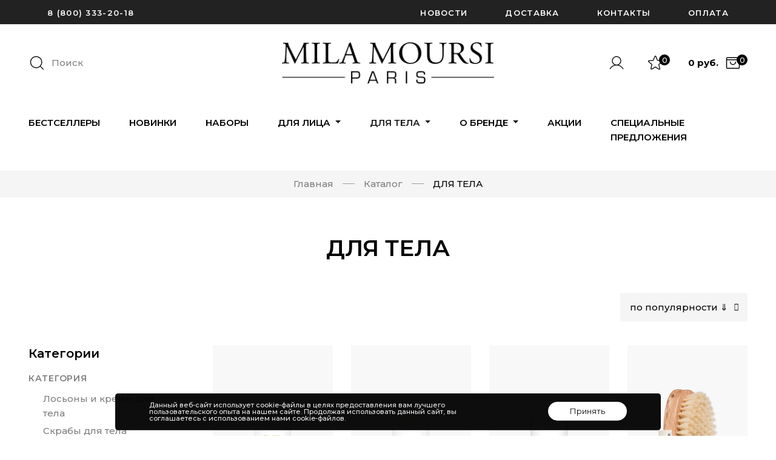

--- FILE ---
content_type: text/html; charset=UTF-8
request_url: https://www.milamoursi.ru/catalog/category/dlya-tela/
body_size: 56579
content:
<!DOCTYPE html>
<html>
<head>
	<meta http-equiv="Content-Type" content="text/html; charset=UTF-8" />
<meta name="keywords" content="Купить премиальную косметику для лица и тела MILA MOURSI в официальном интернет-магазине milamoursi.ru" />
<meta name="description" content="Купить уход для тела по доступной цене с доставкой по Москве и России в интернет-магазине milamoursi.ru" />
<style type="text/css">.bx-composite-btn {background: url(/bitrix/images/main/composite/sprite-1x.png) no-repeat right 0 #e94524;border-radius: 15px;color: #fff !important;display: inline-block;line-height: 30px;font-family: "Helvetica Neue", Helvetica, Arial, sans-serif !important;font-size: 12px !important;font-weight: bold !important;height: 31px !important;padding: 0 42px 0 17px !important;vertical-align: middle !important;text-decoration: none !important;}@media screen   and (min-device-width: 1200px)   and (max-device-width: 1600px)   and (-webkit-min-device-pixel-ratio: 2)  and (min-resolution: 192dpi) {.bx-composite-btn {background-image: url(/bitrix/images/main/composite/sprite-2x.png);background-size: 42px 124px;}}.bx-composite-btn-fixed {position: absolute;top: -45px;right: 15px;z-index: 10;}.bx-btn-white {background-position: right 0;color: #fff !important;}.bx-btn-black {background-position: right -31px;color: #000 !important;}.bx-btn-red {background-position: right -62px;color: #555 !important;}.bx-btn-grey {background-position: right -93px;color: #657b89 !important;}.bx-btn-border {border: 1px solid #d4d4d4;height: 29px !important;line-height: 29px !important;}.bx-composite-loading {display: block;width: 40px;height: 40px;background: url(/bitrix/images/main/composite/loading.gif);}</style>
<script data-skip-moving="true">(function(w, d) {var v = w.frameCacheVars = {"CACHE_MODE":"HTMLCACHE","banner":{"url":"https:\/\/www.1c-bitrix.ru\/composite\/","text":"Быстро с 1С-Битрикс","bgcolor":"#E94524","style":"white"},"storageBlocks":["header_lk","bxdynamic_oLJPsr","bxdynamic_LbbvTM"],"dynamicBlocks":{"header_lk":"e443886e2ec2","oLJPsr":"6bdfcbb90cb8","y0XwfU":"d41d8cd98f00","2DJmFo":"d41d8cd98f00","OQ3k9P":"d41d8cd98f00","HlVICg":"0ac5946e7d97","product_promocode":"d41d8cd98f00","EOEazP":"d41d8cd98f00","qKXqLR":"0ac5946e7d97","X0m8uF":"d41d8cd98f00","AUWPVt":"0ac5946e7d97","r8FosS":"d41d8cd98f00","vjTyfi":"0ac5946e7d97","XLNFOV":"d41d8cd98f00","oykgSJ":"0ac5946e7d97","wfcism":"d41d8cd98f00","YYgVxZ":"0ac5946e7d97","jxWDmA":"d41d8cd98f00","GhS9xs":"0ac5946e7d97","sender-subscribe":"ab7aeb6fbaaa","LbbvTM":"6bdfcbb90cb8"},"AUTO_UPDATE":true,"AUTO_UPDATE_TTL":120,"version":2};var inv = false;if (v.AUTO_UPDATE === false){if (v.AUTO_UPDATE_TTL && v.AUTO_UPDATE_TTL > 0){var lm = Date.parse(d.lastModified);if (!isNaN(lm)){var td = new Date().getTime();if ((lm + v.AUTO_UPDATE_TTL * 1000) >= td){w.frameRequestStart = false;w.preventAutoUpdate = true;return;}inv = true;}}else{w.frameRequestStart = false;w.preventAutoUpdate = true;return;}}var r = w.XMLHttpRequest ? new XMLHttpRequest() : (w.ActiveXObject ? new w.ActiveXObject("Microsoft.XMLHTTP") : null);if (!r) { return; }w.frameRequestStart = true;var m = v.CACHE_MODE; var l = w.location; var x = new Date().getTime();var q = "?bxrand=" + x + (l.search.length > 0 ? "&" + l.search.substring(1) : "");var u = l.protocol + "//" + l.host + l.pathname + q;r.open("GET", u, true);r.setRequestHeader("BX-ACTION-TYPE", "get_dynamic");r.setRequestHeader("X-Bitrix-Composite", "get_dynamic");r.setRequestHeader("BX-CACHE-MODE", m);r.setRequestHeader("BX-CACHE-BLOCKS", v.dynamicBlocks ? JSON.stringify(v.dynamicBlocks) : "");if (inv){r.setRequestHeader("BX-INVALIDATE-CACHE", "Y");}try { r.setRequestHeader("BX-REF", d.referrer || "");} catch(e) {}if (m === "APPCACHE"){r.setRequestHeader("BX-APPCACHE-PARAMS", JSON.stringify(v.PARAMS));r.setRequestHeader("BX-APPCACHE-URL", v.PAGE_URL ? v.PAGE_URL : "");}r.onreadystatechange = function() {if (r.readyState != 4) { return; }var a = r.getResponseHeader("BX-RAND");var b = w.BX && w.BX.frameCache ? w.BX.frameCache : false;if (a != x || !((r.status >= 200 && r.status < 300) || r.status === 304 || r.status === 1223 || r.status === 0)){var f = {error:true, reason:a!=x?"bad_rand":"bad_status", url:u, xhr:r, status:r.status};if (w.BX && w.BX.ready && b){BX.ready(function() {setTimeout(function(){BX.onCustomEvent("onFrameDataRequestFail", [f]);}, 0);});}w.frameRequestFail = f;return;}if (b){b.onFrameDataReceived(r.responseText);if (!w.frameUpdateInvoked){b.update(false);}w.frameUpdateInvoked = true;}else{w.frameDataString = r.responseText;}};r.send();var p = w.performance;if (p && p.addEventListener && p.getEntries && p.setResourceTimingBufferSize){var e = 'resourcetimingbufferfull';var h = function() {if (w.BX && w.BX.frameCache && w.BX.frameCache.frameDataInserted){p.removeEventListener(e, h);}else {p.setResourceTimingBufferSize(p.getEntries().length + 50);}};p.addEventListener(e, h);}})(window, document);</script>
<script data-skip-moving="true">(function(w, d, n) {var cl = "bx-core";var ht = d.documentElement;var htc = ht ? ht.className : undefined;if (htc === undefined || htc.indexOf(cl) !== -1){return;}var ua = n.userAgent;if (/(iPad;)|(iPhone;)/i.test(ua)){cl += " bx-ios";}else if (/Windows/i.test(ua)){cl += ' bx-win';}else if (/Macintosh/i.test(ua)){cl += " bx-mac";}else if (/Linux/i.test(ua) && !/Android/i.test(ua)){cl += " bx-linux";}else if (/Android/i.test(ua)){cl += " bx-android";}cl += (/(ipad|iphone|android|mobile|touch)/i.test(ua) ? " bx-touch" : " bx-no-touch");cl += w.devicePixelRatio && w.devicePixelRatio >= 2? " bx-retina": " bx-no-retina";if (/AppleWebKit/.test(ua)){cl += " bx-chrome";}else if (/Opera/.test(ua)){cl += " bx-opera";}else if (/Firefox/.test(ua)){cl += " bx-firefox";}ht.className = htc ? htc + " " + cl : cl;})(window, document, navigator);</script>


<link href="/bitrix/js/ui/design-tokens/dist/ui.design-tokens.css?172949858126358" type="text/css"  rel="stylesheet" />
<link href="/bitrix/js/ui/fonts/opensans/ui.font.opensans.css?16696644402555" type="text/css"  rel="stylesheet" />
<link href="/bitrix/js/main/popup/dist/main.popup.bundle.css?175846317831694" type="text/css"  rel="stylesheet" />
<link href="/bitrix/js/dalliservicecom.delivery/css/dalliservicecom.css?17681688443309" type="text/css"  rel="stylesheet" />
<link href="/bitrix/cache/css/s1/milamoursi/default_6b68dd339c918c141e8e967eba6d0b08/default_6b68dd339c918c141e8e967eba6d0b08_v1.css?17681689124685" type="text/css"  rel="stylesheet" />
<link href="/bitrix/cache/css/s1/milamoursi/template_6f67ece494276a3a58a4f1aa45190ca2/template_6f67ece494276a3a58a4f1aa45190ca2_v1.css?1768168802850106" type="text/css"  data-template-style="true" rel="stylesheet" />







<link href="https://fonts.googleapis.com/css2?family=Montserrat:ital,wght@0,100;0,200;0,300;0,400;0,500;0,600;0,700;0,800;0,900;1,100;1,200;1,300;1,400;1,500;1,600;1,700;1,800;1,900&display=swap" rel="stylesheet">
 <style> .nca-cookiesacceptpro-line-wrp { box-sizing: border-box !important; margin: 0 !important; border: none !important; width: 100% !important; display: block; clear: both !important; z-index: 99999; position: fixed; bottom: 0px !important; } .nca-cookiesacceptpro-line { box-sizing: border-box !important; margin: 0 !important; border: none !important; width: 100% !important; min-height: 10px !important; max-height: 250px !important; display: block; clear: both !important; padding: 12px !important; /* position: absolute; */ position: relative; opacity: 0.95; transform: translateY(0%); margin-left: auto !important; margin-right: auto !important; border-radius: 5px; transform: translateY(-15%); max-width: 900px; font-size: 11px; color: #eeeeee; background: #000000; background-color: #000000; } .nca-cookiesacceptpro-line > div { display: flex; */ align-items: center; } .nca-cookiesacceptpro-line > div > div { padding-left: 5%; padding-right: 5%; padding-top: 2px; padding-bottom: 2px; } .nca-cookiesacceptpro-line a { color: inherit !important; text-decoration:underline !important; } .nca-cookiesacceptpro-line #nca-cookiesacceptpro-line-accept-btn { cursor: pointer; color: inherit; background: inherit; background-color: inherit; padding-left: inherit; padding-right: inherit; margin: inherit; border: inherit; border-radius: inherit; font-size: 13px; color: #000000; background: #ffffff; background-color: #ffffff; border-radius: 15px; padding-left: 35px; padding-right: 35px; padding-top: 8px; padding-bottom: 8px; border: 1px solid #ffffff; } @media screen and (max-width:767px) { .nca-cookiesacceptpro-line > div > div { padding-left: 1%; padding-right: 1%; } } </style> <span id="nca-new-styles"></span> <span id="fit_new_css"></span> 
<!-- Top.Mail.Ru counter --><noscript><div><img src="https://top-fwz1.mail.ru/counter?id=3307268;js=na" style="position:absolute;left:-9999px;" alt="Top.Mail.Ru" /></div></noscript><!-- /Top.Mail.Ru counter -->



	<title>Купить косметику для тела в официальном интернет-магазине milamoursi.ru с бесплатной доставкой по России</title>
	<meta name="viewport" content="width=device-width, initial-scale=1">

	<link rel="apple-touch-icon" sizes="180x180" href="/apple-touch-icon.png">
	<link rel="icon" type="image/png" sizes="32x32" href="/favicon-32x32.png">
	<link rel="icon" type="image/png" sizes="16x16" href="/favicon-16x16.png">
	<link rel="manifest" href="/site.webmanifest">
	<link rel="mask-icon" href="/safari-pinned-tab.svg" color="#5bbad5">
	<meta name="msapplication-TileColor" content="#da532c">
	<meta name="theme-color" content="#ffffff">
	
	<!-- NT -->
	<script data-skip-moving="true">(function(w,d,s,l,i){w[l]=w[l]||[];w[l].push({'gtm.start':
	new Date().getTime(),event:'gtm.js'});var f=d.getElementsByTagName(s)[0],
	j=d.createElement(s),dl=l!='dataLayer'?'&l='+l:'';j.async=true;j.src=
	'https://www.googletagmanager.com/gtm.js?id='+i+dl;f.parentNode.insertBefore(j,f);
	})(window,document,'script','dataLayer','GTM-MCWDQ3P');</script>
	<!-- End NT -->

	</head>

<body>
<!-- Top100 (Kraken) Counter -->
<noscript>
  <img src="//counter.rambler.ru/top100.cnt?pid=7735283" alt="Топ-100" />
</noscript>
<!-- END Top100 (Kraken) Counter -->
<!-- Top.Mail.Ru counter -->
<noscript><div><img src="https://top-fwz1.mail.ru/counter?id=3562668;js=na" style="position:absolute;left:-9999px;" alt="Top.Mail.Ru" /></div></noscript>
<!-- /Top.Mail.Ru counter -->


<!-- Yandex.Metrika counter -->  <!-- /Yandex.Metrika counter -->
<!-- Top.Mail.Ru counter -->
<!-- Google tag (gtag.js) -->
<!-- NT (noscript)-->
<noscript><iframe src="https://www.googletagmanager.com/ns.html?id=GTM-MCWDQ3P"
height="0" width="0" style="display:none;visibility:hidden"></iframe></noscript>
<!-- End NT (noscript) -->
<!-- Google tag (gtag.js) -->
<noscript><div><img src="https://top-fwz1.mail.ru/counter?id=3307268;js=na" style="position:absolute;left:-9999px;" alt="Top.Mail.Ru" /></div></noscript>
<div id="unisender-subscribe-form" data-url="https://cp.unisender.com/ru/v5/subscribe-form/view/6wcd9babi6rbyrzdx7rsa6kxt49day1eic86yr9y" data-settings="66ohhsqo3tjqrypt6rcdo5npp7zkpohwjpa53ys7tx4ji4dhybmyo" style="display: none"></div>
<!-- /Top.Mail.Ru counter -->
	<div id="panel">
			</div>

	<header class="main-header navbar-light header-sticky header-sticky-smart header-04">
		<div class="topbar bg-dark d-none d-xl-block">
			<div class="container container-xl d-flex justify-content-between">
				<div class="d-flex">
							<div>
				<a  href="tel:88003332018" title="8 (800) 333-20-18"
			class="btn btn-link text-uppercase fs-13 letter-spacing-01 py-0 text-white
			 "
					>
			8 (800) 333-20-18		</a>
		
			

			</div>					</div>
								<div class="d-flex">
							<div>
				<a  href="/blog/news/" title="Новости"
			class="btn btn-link text-uppercase fs-13 letter-spacing-01 py-0 text-white
			 "
					>
			Новости		</a>
		
			

			</div>			<div>
				<a  href="/info/delivery/" title="Доставка"
			class="btn btn-link text-uppercase fs-13 letter-spacing-01 py-0 text-white
			 "
					>
			Доставка		</a>
		
			

			</div>			<div>
				<a  href="/contact/" title="Контакты"
			class="btn btn-link text-uppercase fs-13 letter-spacing-01 py-0 text-white
			 "
					>
			Контакты		</a>
		
			

			</div>			<div>
				<a  href="/info/" title="Оплата"
			class="btn btn-link text-uppercase fs-13 letter-spacing-01 py-0 text-white
			 "
					>
			Оплата		</a>
		
			

			</div>					</div>
			</div>
		</div>
		<div class="header-above d-none d-xl-block mb-n4">
			<div class="container container-xl">
				<div class="d-flex align-items-center flex-nowrap">
					<div class="w-50">
						<a href="#search-popup" data-gtf-mfp="true"
						   data-mfp-options='{"type":"inline","focus": "#keyword","mainClass": "mfp-search-form mfp-move-from-top mfp-align-top"}'
						   class="nav-search d-flex align-items-center pr-3 mr-auto">
							<svg class="icon icon-magnifying-glass-light fs-28">
								<use xlink:href="#icon-magnifying-glass-light"></use>
							</svg>
							<span class="d-none d-xl-inline-block ml-2 text-body fs-15">Поиск</span>
						</a>
					</div>
					<div class="mx-auto flex-shrink-0 px-10 py-6">
						<div class="d-flex mt-3 mt-xl-0 align-items-center w-100 justify-content-center">
							<a class="navbar-brand mx-auto d-inline-block py-0" href="/">
								<img src="/local/templates/milamoursi/images/logo.png.webp" alt="">
							</a>
						</div>
					</div>
					<div class="w-50">
						<div class="d-flex align-items-center justify-content-end">
							<ul class="navbar-nav flex-row justify-content-xl-end d-flex flex-wrap text-body py-0 navbar-right">
																	<li class="nav-item">
										<a rel="nofollow" class="nav-link pr-3 py-0" href="/personal/orders/" title="Перейти в личный кабинет">
											<svg class="icon icon-user-light"><use xlink:href="#icon-user-light"></use></svg>
										</a>
									</li>
									<li class="nav-item">
										<a class="nav-link position-relative px-4 py-0" href="/personal/liked/" title="Избранное">
											<svg class="icon icon-star-light"><use xlink:href="#icon-star-light"></use></svg>
											<span class="position-absolute number">0</span>
										</a>
									</li>
								
																<!--noindex-->
<li class="nav-item mini_cart_wrapper">
<div id="bxdynamic_oLJPsr_start" style="display:none"></div><a class="nav-link position-relative px-4 menu-cart py-0 d-inline-flex align-items-center mr-n2"
	data-basket-data href="/personal/cart/"
>
	<span class="mr-2 font-weight-bold fs-15">0 руб.</span>
	<svg class="icon icon-shopping-bag-open-light"><use xlink:href="#icon-shopping-bag-open-light"></use></svg>
	<span class="position-absolute number">0</span>
</a>
<div id="bxdynamic_oLJPsr_end" style="display:none"></div></li>

<!--/noindex-->

							</ul>
						</div>
					</div>
				</div>
			</div>
		</div>
		<div class="sticky-area">
			<div class="container container-xl">
				<nav class="navbar navbar-expand-xl px-0 d-block">
					<div class="d-none d-xl-flex justify-content-xl-center menu-01">
						<ul class="navbar-nav hover-menu main-menu px-0 mx-xl-n5" id="ihn4_menug8taYv">
					<li
						class="nav-item dropdown py-2 py-xl-7 sticky-py-xl-6 px-0 px-xl-5"
		>
						<a
								href="/hit/"				title="БЕСТСЕЛЛЕРЫ"
				class="nav-link p-0"
							>
				БЕСТСЕЛЛЕРЫ							</a>
			
				
	

			</li>							<li
						class="nav-item dropdown py-2 py-xl-7 sticky-py-xl-6 px-0 px-xl-5"
		>
						<a
								href="/new/"				title="НОВИНКИ"
				class="nav-link p-0"
							>
				НОВИНКИ							</a>
			
				
	

			</li>							<li
						class="nav-item dropdown py-2 py-xl-7 sticky-py-xl-6 px-0 px-xl-5"
		>
						<a
								href="/catalog/category/nabory/"				title="НАБОРЫ"
				class="nav-link p-0"
							>
				НАБОРЫ							</a>
			
				
	

			</li>							<li
			aria-haspopup="true" aria-expanded="false"			class="nav-item dropdown py-2 py-xl-7 sticky-py-xl-6 px-0 px-xl-5 dropdown-item-shop"
		>
						<a
								href="/catalog/category/dlya-litsa/"				title="ДЛЯ ЛИЦА"
				class="nav-link p-0 dropdown-toggle"
							>
				ДЛЯ ЛИЦА									<span class="caret"></span>
							</a>
			
												<div class="dropdown-menu dropdown-menu-xl px-0 pb-10 pt-5 overflow-hidden x-animated x-fadeInUp
						dropdown-menu-listing					">
						<div class="container container-xxl px-xxl-9 d-block">
							<div class="row">
															
	

								<div class="col">
		
				<a
									title="КАТЕГОРИИ"
							class="dropdown-header text-secondary fs-18 mb-1 lh-1"
					>
			КАТЕГОРИИ		</a>
		
					<ul class="pl-0">
			
	

					<li class="dropdown-item">
						<a  href="/catalog/category/sredstva-dlya-ochishcheniya/" title="Средства для очищения" class="dropdown-link">
				Средства для очищения			</a>
					</li>
	
	

								<li class="dropdown-item">
						<a  href="/catalog/category/toniki-dlya-litsa/" title="Тоники для лица" class="dropdown-link">
				Тоники для лица			</a>
					</li>
	
	

								<li class="dropdown-item">
						<a  href="/catalog/category/syvorotki-i-eliksiry/" title="Сыворотки и эликсиры" class="dropdown-link">
				Сыворотки и эликсиры			</a>
					</li>
	
	

								<li class="dropdown-item">
						<a  href="/catalog/category/kremy-dlya-litsa/" title="Кремы для лица" class="dropdown-link">
				Кремы для лица			</a>
					</li>
	
	

								<li class="dropdown-item">
						<a  href="/catalog/category/maski-dlya-litsa/" title="Маски для лица" class="dropdown-link">
				Маски для лица			</a>
					</li>
	
	

								<li class="dropdown-item">
						<a  href="/catalog/category/ukhod-za-glazami/" title="Уход за глазами" class="dropdown-link">
				Уход за глазами			</a>
					</li>
	
	

								<li class="dropdown-item">
						<a  href="/catalog/category/spetsialnyy-ukhod/" title="Специальный уход" class="dropdown-link">
				Специальный уход			</a>
					</li>
	
	

								<li class="dropdown-item">
						<a  href="/catalog/category/antivozrastnoy-ukhod/" title="Антивозрастной уход" class="dropdown-link">
				Антивозрастной уход			</a>
					</li>
	
	

								<li class="dropdown-item">
						<a  href="/catalog/category/sredstva-dlya-zashchity-ot-solntsa/" title="Средства для защиты от солнца" class="dropdown-link">
				Средства для защиты от солнца			</a>
					</li>
	
	

								<li class="dropdown-item">
						<a  href="/catalog/category/sredstva-dlya-shei-i-oblasti-dekolte/" title="Средства для шеи и области декольте" class="dropdown-link">
				Средства для шеи и области декольте			</a>
					</li>
	
	

						</ul></div>								<div class="col">
		
				<a
									title="НАЗНАЧЕНИЕ"
							class="dropdown-header text-secondary fs-18 mb-1 lh-1"
					>
			НАЗНАЧЕНИЕ		</a>
		
					<ul class="pl-0">
			
	

					<li class="dropdown-item">
						<a  href="/catalog/category/ochishchenie-i-demakiyazh/" title="Очищение и демакияж" class="dropdown-link">
				Очищение и демакияж			</a>
					</li>
	
	

								<li class="dropdown-item">
						<a  href="/catalog/category/tonizirovanie/" title="Тонизирование" class="dropdown-link">
				Тонизирование			</a>
					</li>
	
	

								<li class="dropdown-item">
						<a  href="/catalog/category/otshelushivanie/" title="Отшелушивание" class="dropdown-link">
				Отшелушивание			</a>
					</li>
	
	

								<li class="dropdown-item">
						<a  href="/catalog/category/dnevnoy-ukhod/" title="Дневной уход" class="dropdown-link">
				Дневной уход			</a>
					</li>
	
	

								<li class="dropdown-item">
						<a  href="/catalog/category/nochnoy-ukhod/" title="Ночной уход" class="dropdown-link">
				Ночной уход			</a>
					</li>
	
	

								<li class="dropdown-item">
						<a  href="/catalog/category/lifting-i-uprugost/" title="Лифтинг и упругость" class="dropdown-link">
				Лифтинг и упругость			</a>
					</li>
	
	

								<li class="dropdown-item">
						<a  href="/catalog/category/razglazhivanie-morshchin/" title="Разглаживание морщин" class="dropdown-link">
				Разглаживание морщин			</a>
					</li>
	
	

								<li class="dropdown-item">
						<a  href="/catalog/category/uvlazhnenie-i-pitanie/" title="Увлажнение и питание" class="dropdown-link">
				Увлажнение и питание			</a>
					</li>
	
	

								<li class="dropdown-item">
						<a  href="/catalog/category/vosstanovlenie/" title="Восстановление" class="dropdown-link">
				Восстановление			</a>
					</li>
	
	

								<li class="dropdown-item">
						<a  href="/catalog/category/vyravnivanie-tekstury/" title="Выравнивание текстуры" class="dropdown-link">
				Выравнивание текстуры			</a>
					</li>
	
	

								<li class="dropdown-item">
						<a  href="/catalog/category/zashchita-ot-solntsa/" title="Защита от солнца" class="dropdown-link">
				Защита от солнца			</a>
					</li>
	
	

						</ul></div>								<div class="col">
		
				<a
									title="ТИП КОЖИ "
							class="dropdown-header text-secondary fs-18 mb-1 lh-1"
					>
			ТИП КОЖИ 		</a>
		
					<ul class="pl-0">
			
	

					<li class="dropdown-item">
						<a  href="/catalog/category/dlya-sukhoy-i-obezvozhennoy-kozhi/" title=" Для сухой и обезвоженной кожи" class="dropdown-link">
				 Для сухой и обезвоженной кожи			</a>
					</li>
	
	

								<li class="dropdown-item">
						<a  href="/catalog/category/dlya-vsekh-tipov-kozhi/" title="Для всех типов кожи" class="dropdown-link">
				Для всех типов кожи			</a>
					</li>
	
	

								<li class="dropdown-item">
						<a  href="/catalog/category/dlya-kombinirovannoy-i-zhirnoy-kozhi/" title="Для комбинированной и жирной кожи" class="dropdown-link">
				Для комбинированной и жирной кожи			</a>
					</li>
	
	

								<li class="dropdown-item">
						<a  href="/catalog/category/dlya-normalnoy-kozhi/" title="Для нормальной кожи" class="dropdown-link">
				Для нормальной кожи			</a>
					</li>
	
	

								<li class="dropdown-item">
						<a  href="/catalog/category/dlya-chuvstvitelnoy-kozhi/" title="Для чувствительной кожи" class="dropdown-link">
				Для чувствительной кожи			</a>
					</li>
	
	

						</ul></div>										<div class="col h-100">
								<a class="card border-0 mt-2" href="/catalog/category/dlya-litsa/">
									<img class="card-img" src="/upload/resize_cache/iblock/aa0/330_290_1/mzw9xtn7qidin3aobylko6qcyn0dju6n.jpg" alt="">
								</a>
							</div>
							</div></div></div></li>							<li
			aria-haspopup="true" aria-expanded="false"			class="nav-item dropdown py-2 py-xl-7 sticky-py-xl-6 px-0 px-xl-5 dropdown-item-shop"
		>
						<a
								href="/catalog/category/dlya-tela/"				title="ДЛЯ ТЕЛА"
				class="nav-link p-0 dropdown-toggle active"
							>
				ДЛЯ ТЕЛА									<span class="caret"></span>
							</a>
			
												<div class="dropdown-menu dropdown-menu-xl px-0 pb-10 pt-5 overflow-hidden x-animated x-fadeInUp
						dropdown-menu-listing					">
						<div class="container container-xxl px-xxl-9 d-block">
							<div class="row">
															
	

								<div class="col">
		
				<a
						href="/catalog/category/kategoriya_1/"			title="КАТЕГОРИЯ"
							class="dropdown-header text-secondary fs-18 mb-1 lh-1"
					>
			КАТЕГОРИЯ		</a>
		
					<ul class="pl-0">
			
	

					<li class="dropdown-item">
						<a  href="/catalog/category/antitsellyulitnye-i-korrektiruyushchie-sredstva/" title="Антицеллюлитные и корректирующие средства" class="dropdown-link">
				Антицеллюлитные и корректирующие средства			</a>
					</li>
	
	

								<li class="dropdown-item">
						<a  href="/catalog/category/dlya-dusha-i-vanny/" title="Для душа и ванны" class="dropdown-link">
				Для душа и ванны			</a>
					</li>
	
	

								<li class="dropdown-item">
						<a  href="/catalog/category/losony-i-kremy-dlya-tela/" title="Лосьоны и крема для тела" class="dropdown-link">
				Лосьоны и крема для тела			</a>
					</li>
	
	

								<li class="dropdown-item">
						<a  href="/catalog/category/skraby-dlya-tela/" title="Скрабы для тела" class="dropdown-link">
				Скрабы для тела			</a>
					</li>
	
	

						</ul></div>								<div class="col">
		
				<a
						href="/catalog/category/naznachenie_1/"			title="НАЗНАЧЕНИЕ"
							class="dropdown-header text-secondary fs-18 mb-1 lh-1"
					>
			НАЗНАЧЕНИЕ		</a>
		
					<ul class="pl-0">
			
	

					<li class="dropdown-item">
						<a  href="/catalog/category/antivozrastnoy-ukhod-dlya-tela/" title="Антивозрастной уход для тела" class="dropdown-link">
				Антивозрастной уход для тела			</a>
					</li>
	
	

								<li class="dropdown-item">
						<a  href="/catalog/category/ochishchenie-i-otshchelushivanie/" title="Очищение и отшелушивание" class="dropdown-link">
				Очищение и отшелушивание			</a>
					</li>
	
	

								<li class="dropdown-item">
						<a  href="/catalog/category/uvlazhnenie-i-pitanie_1/" title="Увлажнение и питание" class="dropdown-link">
				Увлажнение и питание			</a>
					</li>
	
	

						</ul></div>								<div class="col">
		
				<a
						href="/catalog/category/tip-kozhi_1/"			title="ТИП КОЖИ"
							class="dropdown-header text-secondary fs-18 mb-1 lh-1"
					>
			ТИП КОЖИ		</a>
		
					<ul class="pl-0">
			
	

					<li class="dropdown-item">
						<a  href="/catalog/category/dlya-vsekh-tipov-kozhi_1/" title="Для всех типов кожи" class="dropdown-link">
				Для всех типов кожи			</a>
					</li>
	
	

								<li class="dropdown-item">
						<a  href="/catalog/category/dlya-zreloy-kozhi/" title="Для зрелой кожи" class="dropdown-link">
				Для зрелой кожи			</a>
					</li>
	
	

								<li class="dropdown-item">
						<a  href="/catalog/category/dlya-chuvstvitelnoy-kozhi-/" title="Для чувствительной кожи" class="dropdown-link">
				Для чувствительной кожи			</a>
					</li>
	
	

						</ul></div>										<div class="col h-100">
								<a class="card border-0 mt-2" href="/catalog/category/dlya-tela/">
									<img class="card-img" src="/upload/resize_cache/iblock/365/330_290_1/of7f2bc3o4n0cvqpxlmm52xpbg82ffb9.jpg" alt="">
								</a>
							</div>
							</div></div></div></li>							<li
			aria-haspopup="true" aria-expanded="false"			class="nav-item dropdown py-2 py-xl-7 sticky-py-xl-6 px-0 px-xl-5"
		>
						<a
								href="/brand/"				title="О БРЕНДЕ"
				class="nav-link p-0 dropdown-toggle"
							>
				О БРЕНДЕ									<span class="caret"></span>
							</a>
			
												<div class="dropdown-menu dropdown-menu-xl px-0 pb-10 pt-5 overflow-hidden x-animated x-fadeInUp
						dropdown-menu-docs dropdown-menu-right					">
						<div class="container container-xxl px-xxl-9 d-block">
							<div class="row">
																								<div class="col h-100">
										<a class="card border-0 mt-2" href="">
											<img class="card-img" src="/upload/resize_cache/iblock/f75/330_290_1/pdwgp3gxn9q3tit9axuo2s78ohf4fk08.jpg" alt="">
										</a>
									</div>
																	<div class="col">
									<ul class="pl-0 pt-3 pb-0 pb-xl-3 x-animated x-fadeInUp">
															
	

								<li class="dropdown-item">
		
				<a
						href="/brand/"			title="История бренда"
							class="dropdown-link"
									>
			История бренда		</a>
		
			
	

			</li>								<li class="dropdown-item">
		
				<a
						href="/brand/kompleks-m5/"			title="Комплекс ММ5"
							class="dropdown-link"
									>
			Комплекс ММ5		</a>
		
			
	

			</li>								<li class="dropdown-item">
		
				<a
						href="/brand/media/"			title="Пресса о нас"
							class="dropdown-link"
									>
			Пресса о нас		</a>
		
			
	

			</li>								<li class="dropdown-item">
		
				<a
						href="/ingredients/"			title="Суперингредиенты"
							class="dropdown-link"
									>
			Суперингредиенты		</a>
		
			
	

			</li>			</ul></div></div></div></div></li>							<li
						class="nav-item dropdown py-2 py-xl-7 sticky-py-xl-6 px-0 px-xl-5"
		>
						<a
								href="/blog/promo/"				title="АКЦИИ"
				class="nav-link p-0"
							>
				АКЦИИ							</a>
			
				
	

			</li>							<li
						class="nav-item dropdown py-2 py-xl-7 sticky-py-xl-6 px-0 px-xl-5"
		>
						<a
								href="/sale/"				title="СПЕЦИАЛЬНЫЕ ПРЕДЛОЖЕНИЯ"
				class="nav-link p-0"
							>
				СПЕЦИАЛЬНЫЕ ПРЕДЛОЖЕНИЯ							</a>
			
				
	

			</li>		</ul>
					</div>
					<div class="d-flex align-items-center d-xl-none">
						<button class="navbar-toggler border-0 px-0 canvas-toggle" type="button" data-canvas="true" data-canvas-options='{"width":"250px","container":".sidenav"}'>
							<span class="fs-24 toggle-icon"></span>
						</button>
						<div class="mx-auto px-2">
							<a class="navbar-brand d-inline-block mr-0 py-5" href="/">
								<img src="/local/templates/milamoursi/images/logo.png.webp" alt="">
							</a>
						</div>
						<a href="#search-popup" data-gtf-mfp="true"
						   data-mfp-options='{"type":"inline","focus": "#keyword","mainClass": "mfp-search-form mfp-move-from-top mfp-align-top"}'
						   class="nav-search d-flex align-items-center">
							<svg class="icon icon-magnifying-glass-light fs-28">
								<use xlink:href="#icon-magnifying-glass-light"></use>
							</svg>
							<span class="d-none d-xl-inline-block ml-2 font-weight-500">Поиск</span></a>
					</div>
				</nav>
			</div>
		</div>
	</header>

	<main id="content">
		<div id="bxdynamic_y0XwfU_start" style="display:none"></div><div id="bxdynamic_y0XwfU_end" style="display:none"></div>
		<section class="py-2 bg-gray-2"><div class="container"><nav aria-label="breadcrumb"><ol class="breadcrumb breadcrumb-site py-0 d-flex justify-content-center" xmlns:v="http://rdf.data-vocabulary.org/#"><li class="breadcrumb-item" typeof="v:Breadcrumb"><a class="text-decoration-none text-body" href="/" title="Главная" rel="v:url" property="v:title">Главная</a></li><li class="breadcrumb-item pl-0 d-flex align-items-center" typeof="v:Breadcrumb"><a class="text-decoration-none text-body" href="/catalog/" title="Каталог" rel="v:url" property="v:title">Каталог</a></li><li class="breadcrumb-item active pl-0 d-flex align-items-center" aria-current="page">ДЛЯ ТЕЛА</li></ol></nav></div></section>
		<section>
	<div class="container container-xl">
		<h1 class="text-center mt-9 mb-8 page-title">ДЛЯ ТЕЛА</h1>
		<div class="d-flex justify-content-between align-items-center flex-wrap">
			<button
				class="btn btn-secondary bg-hover-primary border-hover-primary px-5 box-shadow-none d-lg-none collapsed"
				id="catalog_mobile_filter_link"
			>
				<svg class="icon icon-SlidersHorizontal fs-24"><use xlink:href="#icon-SlidersHorizontal"></use></svg>
			</button>
			<div class="modal fade modal-custom modal-filter-open" tabindex="-1" id="catalogModalFilter">
				<div class="modal-dialog">
					<div class="modal-content">
						<div class="modal-header p-5">
							<h5 class="modal-title">Фильтры</h5>
							<button type="button" class="close opacity-10 fs-32 p-3 position-absolute" data-dismiss="modal" aria-label="Close" style="right: 30px"><span aria-hidden="true">×</span></button>
						</div>
						<div class="modal-body p-5"></div>
						<div class="modal-footer p-5">
							<a href="#" class="btn btn-secondary btn-block bg-hover-primary border-hover-primary" data-dismiss="modal">
								Показать
							</a>
						</div>
					</div>
				</div>
			</div>
			<p class="fs-18 font-weight-500 my-lg-0 my-2" style="color: #696969;">
							</p>
				<div class="d-flex align-items-center">
		<!--catalog-sort-->
		<div class="dropdown show lh-1 rounded ml-lg-5 ml-0" style="background-color:#f5f5f5">
					<a
				href="#"
				class="dropdown-toggle custom-dropdown-toggle text-decoration-none text-secondary p-3 mw-210 position-relative d-block"
				id="dropdownMenuButton"
				data-toggle="dropdown"
				aria-haspopup="true"
				aria-expanded="false"
			>
				по популярности ⇓			</a>
					<div class="dropdown-menu custom-dropdown-item" aria-labelledby="dropdownMenuButton">
								<a data-sorting class="dropdown-item" href="/catalog/category/dlya-tela/?sort=name-desc">
						по названию ⇓					</a>
										<a data-sorting class="dropdown-item active" href="/catalog/category/dlya-tela/?sort=popular-desc">
						по популярности ⇓					</a>
											<a data-sorting class="dropdown-item" href="/catalog/category/dlya-tela/?sort=popular-asc">
							по популярности ⇑						</a>
											<a data-sorting class="dropdown-item" href="/catalog/category/dlya-tela/?sort=price-desc">
						по цене ⇓					</a>
							</div>
	</div>
	<!--/catalog-sort-->
</div>

<!--catalog-quantity-->
<!--/catalog-quantity-->

		</div>
	</div>
</section>
<section class="mt-7 pb-11 pb-lg-13">
	<div class="container container-xl">
		<div class="row">
			<div class="col-lg-3 primary-sidebar sidebar-sticky pr-lg-8 d-lg-block d-none" id="sidebar">
				<div class="primary-sidebar-inner">
											
<div data-filter-block class="card border-0 mb-6">
	<div class="card-header bg-transparent border-0 p-0">
		<h4 class="card-title fs-20 mb-3">Категории</h4>
	</div>
	<div class="card-body p-0">
		<ul class="list-unstyled mb-0">
							
							<li class="mb-2 has_childs">
					<a
						class="text-uppercase fs-14 letter-spacing-005 font-weight-600 text-body hover-secondary text-decoration-none"
						href="/catalog/category/kategoriya_1/"
						title=""
					>
						КАТЕГОРИЯ											</a>
										<ul class="list-unstyled ml-5 mt-2 mb-5">
															
							<li class="mb-1">
					<a
						href="/catalog/category/losony-i-kremy-dlya-tela/"
						title=""
						class="text-body hover-secondary"
					>
						Лосьоны и кремы для тела											</a>
				</li>
											
							<li class="mb-1">
					<a
						href="/catalog/category/skraby-dlya-tela/"
						title=""
						class="text-body hover-secondary"
					>
						Скрабы для тела											</a>
				</li>
											
							<li class="mb-1">
					<a
						href="/catalog/category/antitsellyulitnye-i-korrektiruyushchie-sredstva/"
						title=""
						class="text-body hover-secondary"
					>
						Антицеллюлитные и корректирующие средства											</a>
				</li>
											
							<li class="mb-1">
					<a
						href="/catalog/category/dlya-dusha-i-vanny/"
						title=""
						class="text-body hover-secondary"
					>
						Для душа и ванны											</a>
				</li>
											
							<li class="mb-1">
					<a
						href="/catalog/category/nabory-dlya-ukhoda-za-telom/"
						title=""
						class="text-body hover-secondary"
					>
						Наборы для ухода за телом											</a>
				</li>
															</ul></li>			
							<li class="mb-2 has_childs">
					<a
						class="text-uppercase fs-14 letter-spacing-005 font-weight-600 text-body hover-secondary text-decoration-none"
						href="/catalog/category/naznachenie_1/"
						title=""
					>
						НАЗНАЧЕНИЕ											</a>
										<ul class="list-unstyled ml-5 mt-2 mb-5">
															
							<li class="mb-1">
					<a
						href="/catalog/category/ochishchenie-i-otshchelushivanie/"
						title=""
						class="text-body hover-secondary"
					>
						Очищение и отщелушивание											</a>
				</li>
											
							<li class="mb-1">
					<a
						href="/catalog/category/uvlazhnenie-i-pitanie_1/"
						title=""
						class="text-body hover-secondary"
					>
						Увлажнение и питание											</a>
				</li>
											
							<li class="mb-1">
					<a
						href="/catalog/category/antivozrastnoy-ukhod-dlya-tela/"
						title=""
						class="text-body hover-secondary"
					>
						Антивозрастной уход для тела											</a>
				</li>
															</ul></li>			
							<li class="mb-2 has_childs">
					<a
						class="text-uppercase fs-14 letter-spacing-005 font-weight-600 text-body hover-secondary text-decoration-none"
						href="/catalog/category/tip-kozhi_1/"
						title=""
					>
						ТИП КОЖИ											</a>
										<ul class="list-unstyled ml-5 mt-2 mb-5">
															
							<li class="mb-1">
					<a
						href="/catalog/category/dlya-vsekh-tipov-kozhi_1/"
						title=""
						class="text-body hover-secondary"
					>
						Для всех типов кожи											</a>
				</li>
											
							<li class="mb-1">
					<a
						href="/catalog/category/dlya-zreloy-kozhi/"
						title=""
						class="text-body hover-secondary"
					>
						Для зрелой кожи											</a>
				</li>
											
							<li class="mb-1">
					<a
						href="/catalog/category/dlya-chuvstvitelnoy-kozhi-/"
						title=""
						class="text-body hover-secondary"
					>
						Для чувствительной кожи 											</a>
				</li>
													</li>				</ul>
	</div>
</div>
										<div id="catalog-filter" data-filter-block>
	<form name="arrFilter_form" action="/catalog/category/dlya-tela/" method="get">
						
					<div class="card border-0 mb-6">
				<div class="card-header bg-transparent border-0 p-0">
					<h3 class="card-title fs-20 mb-3">
						Метки
					</h3>
				</div>
				<div class="card-body p-0 labels-block">
					<ul class="list-inline mb-0">
																																<li class="list-inline-item mr-2 pb-1">
									<input
										value="Y"
										name="arrFilter_380_2406820969"
										id="arrFilter_380_2406820969"

																														type="checkbox"
									/>
									<a class="text-body hover-secondary" href="javascript:void(0)" onclick="$(this).prev().trigger('click'); smartFilter.click(this)" tabindex="">
										Эксклюзив									</a>
								</li>
																						<li class="list-inline-item mr-2 pb-1">
									<input
										value="Y"
										name="arrFilter_381_1758265710"
										id="arrFilter_381_1758265710"

																														type="checkbox"
									/>
									<a class="text-body hover-secondary" href="javascript:void(0)" onclick="$(this).prev().trigger('click'); smartFilter.click(this)" tabindex="1">
										Best Price									</a>
								</li>
																												<li class="list-inline-item mr-2 pb-1">
									<input
										value="Y"
										name="arrFilter_249_3610939969"
										id="arrFilter_249_3610939969"

																														type="checkbox"
									/>
									<a class="text-body hover-secondary" href="javascript:void(0)" onclick="$(this).prev().trigger('click'); smartFilter.click(this)" tabindex="2">
										Бестселлер									</a>
								</li>
																															</ul>
				</div>
			</div>
		
		
			<div id="filter_item_278" class="card border-0 mb-6" data-prop>
				<div class="card-header bg-transparent border-0 p-0">
					<h4 class="card-title fs-20 mb-3">Назначение</h4>
				</div>
				<div class="card-body p-0">
					<ul class="list-unstyled mb-0">
											<li class="mb-2" data-item>
							<a href="javascript:void(0)" class="text-body hover-secondary">
								<input
									value="Y"
									name="arrFilter_278_3660026507"
									onclick="smartFilter.click(this)"
									id="arrFilter_278_3660026507"
									tabindex="3"
																											type="checkbox"
								/>
								<label for="arrFilter_278_3660026507"  onclick="smartFilter.click(this)">
									Отшелушивание и Наполнение Энергией																	</label>
							</a>
						</li>
										</ul>
				</div>
			</div>
							
			<div id="filter_item_246" class="card border-0 mb-6 active" data-prop>
				<div class="card-header bg-transparent border-0 p-0">
					<h4 class="card-title fs-20 mb-3">Проблема</h4>
				</div>
				<div class="card-body p-0">
					<ul class="list-unstyled mb-0">
											<li class="mb-2" data-item>
							<a href="javascript:void(0)" class="text-body hover-secondary">
								<input
									value="Y"
									name="arrFilter_246_1346713251"
									onclick="smartFilter.click(this)"
									id="arrFilter_246_1346713251"
									tabindex="4"
																											type="checkbox"
								/>
								<label for="arrFilter_246_1346713251"  onclick="smartFilter.click(this)">
									Увлажнение																	</label>
							</a>
						</li>
											<li class="mb-2" data-item>
							<a href="javascript:void(0)" class="text-body hover-secondary">
								<input
									value="Y"
									name="arrFilter_246_3842830531"
									onclick="smartFilter.click(this)"
									id="arrFilter_246_3842830531"
									tabindex="5"
																											type="checkbox"
								/>
								<label for="arrFilter_246_3842830531"  onclick="smartFilter.click(this)">
									Очищение																	</label>
							</a>
						</li>
											<li class="mb-2" data-item>
							<a href="javascript:void(0)" class="text-body hover-secondary">
								<input
									value="Y"
									name="arrFilter_246_1014869502"
									onclick="smartFilter.click(this)"
									id="arrFilter_246_1014869502"
									tabindex="6"
																											type="checkbox"
								/>
								<label for="arrFilter_246_1014869502"  onclick="smartFilter.click(this)">
									Выравнивание текстуры и цвета кожи																	</label>
							</a>
						</li>
											<li class="mb-2" data-item>
							<a href="javascript:void(0)" class="text-body hover-secondary">
								<input
									value="Y"
									name="arrFilter_246_1266326888"
									onclick="smartFilter.click(this)"
									id="arrFilter_246_1266326888"
									tabindex="7"
																											type="checkbox"
								/>
								<label for="arrFilter_246_1266326888"  onclick="smartFilter.click(this)">
									Ежедневное деликатное очищение любого типа кожи, в том числе и чувствительной																	</label>
							</a>
						</li>
											<li class="mb-2" data-item>
							<a href="javascript:void(0)" class="text-body hover-secondary">
								<input
									value="Y"
									name="arrFilter_246_3530804434"
									onclick="smartFilter.click(this)"
									id="arrFilter_246_3530804434"
									tabindex="8"
																											type="checkbox"
								/>
								<label for="arrFilter_246_3530804434"  onclick="smartFilter.click(this)">
									Дряблость кожи, отеки, предрасположенность к варикозному расширению вен, избыток жировых отложений																	</label>
							</a>
						</li>
											<li class="mb-2" data-item>
							<a href="javascript:void(0)" class="text-body hover-secondary">
								<input
									value="Y"
									name="arrFilter_246_2775907396"
									onclick="smartFilter.click(this)"
									id="arrFilter_246_2775907396"
									tabindex="9"
																											type="checkbox"
								/>
								<label for="arrFilter_246_2775907396"  onclick="smartFilter.click(this)">
									Дряблость кожи, отеки, избыток жировых отложений, целюлит.																	</label>
							</a>
						</li>
										</ul>
				</div>
			</div>
																		</form>
</div>
					<div id="bxdynamic_2DJmFo_start" style="display:none"></div><div id="bxdynamic_2DJmFo_end" style="display:none"></div>									</div>
			</div>
				<div id="catalog" data-catalog class="col-lg-9">
							
<div class="row" data-catalog-products data-product-list>
<!--catalog-items-->
	<div class="col-xl-3 col-lg-4 col-6"
		 itemscope itemtype="http://schema.org/Product"
		 data-id="809" data-initiator="Каталог"
	>
		<div class="card border-0 product mb-6">
			<div class="position-relative d-flex align-items-center justify-content-center">
									<img src="/upload/iblock/ec7/p5yrh0l420zz1ysr93cy1prr8bbbx9m0.png" title="MILA MOURSI Антивозрастной Контурирующий Крем для Похудения с Кофеином и Стволовыми клетками(150ml)" alt="MILA MOURSI Антивозрастной Контурирующий Крем для Похудения с Кофеином и Стволовыми клетками(150ml)">
								<div class="card-img-overlay d-flex p-3 flex-column" data-link-href="/catalog/product/mila-moursi-antivozrastnoy-konturiruyushchiy-krem-dlya-pokhudeniya-s-kofeinom-i-stvolovymi-kletkami-/">
					<div class="mb-auto d-flex justify-content-center">
						<div class="flex-grow-1 flex-shrink-1" style="max-width: 60%">
							<div id="bxdynamic_OQ3k9P_start" style="display:none"></div><div id="bxdynamic_OQ3k9P_end" style="display:none"></div>						</div>

						<div class="flex-grow-1 content-change-vertical">
							<div id="bxdynamic_HlVICg_start" style="display:none"></div>								<a
									onclick="authPopup(this);"
									href="#" data-toggle="tooltip" data-placement="left" title="В избранное"
									class="add-to-wishlist ml-auto d-flex align-items-center justify-content-center text-secondary bg-white hover-white bg-hover-secondary w-40px h-40px rounded-circle mb-2"
								>
									<svg class="icon icon-star-light fs-20">
										<use xlink:href="#icon-star-light"></use>
									</svg>
								</a>
							<div id="bxdynamic_HlVICg_end" style="display:none"></div>
							<a href="/catalog/product/mila-moursi-antivozrastnoy-konturiruyushchiy-krem-dlya-pokhudeniya-s-kofeinom-i-stvolovymi-kletkami-/" data-toggle="tooltip" data-placement="left" title="Перейти к товару"
							   class="ml-auto d-md-flex align-items-center justify-content-center cursor-pointer text-secondary bg-white hover-white bg-hover-secondary w-40px h-40px rounded-circle mb-2 d-none"
							>
								<span>
									<svg class="icon icon-eye-light fs-20">
										<use xlink:href="#icon-eye-light"></use>
									</svg>
								</span>
							</a>
						</div>
					</div>
					<div class="text-center">
													<a
								data-buy
								href="#"
								class="btn btn-secondary lh-12"
								onclick="ciClickBuy('809', this, false, 'Каталог'); return false;"
							>
								В корзину
							</a>
											</div>
				</div>
			</div>
			<div class="card-body pt-4 text-center px-0">
				<p class="card-text font-weight-bold fs-16 mb-1 text-secondary">
																		<span class="fs-13 font-weight-500 text-decoration-through text-body pr-1">24&nbsp;400 &#8381;</span>
												<span>18&nbsp;300 &#8381;</span>
									</p>
				<h2 class="card-title fs-15 font-weight-500 mb-2">
					<a href="/catalog/product/mila-moursi-antivozrastnoy-konturiruyushchiy-krem-dlya-pokhudeniya-s-kofeinom-i-stvolovymi-kletkami-/">
						MILA MOURSI Антивозрастной Контурирующий Крем для Похудения с Кофеином и Стволовыми клетками(150ml)					</a>
				</h2>
				<div class="bottom-block">
					<div id="bxdynamic_product_promocode_start" style="display:none"></div><div id="bxdynamic_product_promocode_end" style="display:none"></div>						<a
							href="#"
							class="btn btn-secondary lh-12"
							onclick="this.closest('[data-id]').querySelector('[data-buy]').click(); return false;"
						>
							В корзину
						</a>
										</div>
			</div>


					</div>
	</div>
	<div class="col-xl-3 col-lg-4 col-6"
		 itemscope itemtype="http://schema.org/Product"
		 data-id="798" data-initiator="Каталог"
	>
		<div class="card border-0 product mb-6">
			<div class="position-relative d-flex align-items-center justify-content-center">
									<img src="/upload/iblock/292/pe3mj4yzs2287ukemvv5mwyteri9etxj.png" title="MILA MOURSI Увлажняющий гель для душа с экстрактом Орхидеи (150ml)" alt="MILA MOURSI Увлажняющий гель для душа с экстрактом Орхидеи (150ml)">
								<div class="card-img-overlay d-flex p-3 flex-column" data-link-href="/catalog/product/mila-moursi-uvlazhnyayushchiy-gel-dlya-dusha-s-ekstraktom-orkhidei-150ml/">
					<div class="mb-auto d-flex justify-content-center">
						<div class="flex-grow-1 flex-shrink-1" style="max-width: 60%">
							<div id="bxdynamic_EOEazP_start" style="display:none"></div><div id="bxdynamic_EOEazP_end" style="display:none"></div>						</div>

						<div class="flex-grow-1 content-change-vertical">
							<div id="bxdynamic_qKXqLR_start" style="display:none"></div>								<a
									onclick="authPopup(this);"
									href="#" data-toggle="tooltip" data-placement="left" title="В избранное"
									class="add-to-wishlist ml-auto d-flex align-items-center justify-content-center text-secondary bg-white hover-white bg-hover-secondary w-40px h-40px rounded-circle mb-2"
								>
									<svg class="icon icon-star-light fs-20">
										<use xlink:href="#icon-star-light"></use>
									</svg>
								</a>
							<div id="bxdynamic_qKXqLR_end" style="display:none"></div>
							<a href="/catalog/product/mila-moursi-uvlazhnyayushchiy-gel-dlya-dusha-s-ekstraktom-orkhidei-150ml/" data-toggle="tooltip" data-placement="left" title="Перейти к товару"
							   class="ml-auto d-md-flex align-items-center justify-content-center cursor-pointer text-secondary bg-white hover-white bg-hover-secondary w-40px h-40px rounded-circle mb-2 d-none"
							>
								<span>
									<svg class="icon icon-eye-light fs-20">
										<use xlink:href="#icon-eye-light"></use>
									</svg>
								</span>
							</a>
						</div>
					</div>
					<div class="text-center">
													<a
								data-buy
								href="#"
								class="btn btn-secondary lh-12"
								onclick="ciClickBuy('798', this, false, 'Каталог'); return false;"
							>
								В корзину
							</a>
											</div>
				</div>
			</div>
			<div class="card-body pt-4 text-center px-0">
				<p class="card-text font-weight-bold fs-16 mb-1 text-secondary">
																		<span class="fs-13 font-weight-500 text-decoration-through text-body pr-1">7&nbsp;400 &#8381;</span>
												<span>5&nbsp;550 &#8381;</span>
									</p>
				<h2 class="card-title fs-15 font-weight-500 mb-2">
					<a href="/catalog/product/mila-moursi-uvlazhnyayushchiy-gel-dlya-dusha-s-ekstraktom-orkhidei-150ml/">
						MILA MOURSI Увлажняющий гель для душа с экстрактом Орхидеи (150ml)					</a>
				</h2>
				<div class="bottom-block">
					<div id="ihn4_product_coupon_default_jugU6k" class="product-promocode-container ">
	<span class="product-promocode" data-promocode-link="1274">
		<span>Hollywood -30%</span><span>промокод</span>
	</span>
</div>

						<a
							href="#"
							class="btn btn-secondary lh-12"
							onclick="this.closest('[data-id]').querySelector('[data-buy]').click(); return false;"
						>
							В корзину
						</a>
										</div>
			</div>


					</div>
	</div>
	<div class="col-xl-3 col-lg-4 col-6"
		 itemscope itemtype="http://schema.org/Product"
		 data-id="801" data-initiator="Каталог"
	>
		<div class="card border-0 product mb-6">
			<div class="position-relative d-flex align-items-center justify-content-center">
									<img src="/upload/iblock/0e2/kgb2wcllilkyjtp48xq350l8rkldur1u.png" title="MILA MOURSI Энзимный скраб для тела двойного действия с микропудрой жемчуга и кокосовой скорлупы(150ml)" alt="MILA MOURSI Энзимный скраб для тела двойного действия с микропудрой жемчуга и кокосовой скорлупы(150ml)">
								<div class="card-img-overlay d-flex p-3 flex-column" data-link-href="/catalog/product/mila-moursi-enzimnyy-skrab-dlya-tela-dvoynogo-deystviya-s-mikropudroy-zhemchuga-i-kokosovoy-skorlupy/">
					<div class="mb-auto d-flex justify-content-center">
						<div class="flex-grow-1 flex-shrink-1" style="max-width: 60%">
							<div id="bxdynamic_X0m8uF_start" style="display:none"></div><div id="bxdynamic_X0m8uF_end" style="display:none"></div>						</div>

						<div class="flex-grow-1 content-change-vertical">
							<div id="bxdynamic_AUWPVt_start" style="display:none"></div>								<a
									onclick="authPopup(this);"
									href="#" data-toggle="tooltip" data-placement="left" title="В избранное"
									class="add-to-wishlist ml-auto d-flex align-items-center justify-content-center text-secondary bg-white hover-white bg-hover-secondary w-40px h-40px rounded-circle mb-2"
								>
									<svg class="icon icon-star-light fs-20">
										<use xlink:href="#icon-star-light"></use>
									</svg>
								</a>
							<div id="bxdynamic_AUWPVt_end" style="display:none"></div>
							<a href="/catalog/product/mila-moursi-enzimnyy-skrab-dlya-tela-dvoynogo-deystviya-s-mikropudroy-zhemchuga-i-kokosovoy-skorlupy/" data-toggle="tooltip" data-placement="left" title="Перейти к товару"
							   class="ml-auto d-md-flex align-items-center justify-content-center cursor-pointer text-secondary bg-white hover-white bg-hover-secondary w-40px h-40px rounded-circle mb-2 d-none"
							>
								<span>
									<svg class="icon icon-eye-light fs-20">
										<use xlink:href="#icon-eye-light"></use>
									</svg>
								</span>
							</a>
						</div>
					</div>
					<div class="text-center">
													<a
								data-buy
								href="#"
								class="btn btn-secondary lh-12"
								onclick="ciClickBuy('801', this, false, 'Каталог'); return false;"
							>
								В корзину
							</a>
											</div>
				</div>
			</div>
			<div class="card-body pt-4 text-center px-0">
				<p class="card-text font-weight-bold fs-16 mb-1 text-secondary">
																		<span class="fs-13 font-weight-500 text-decoration-through text-body pr-1">12&nbsp;300 &#8381;</span>
												<span>9&nbsp;225 &#8381;</span>
									</p>
				<h2 class="card-title fs-15 font-weight-500 mb-2">
					<a href="/catalog/product/mila-moursi-enzimnyy-skrab-dlya-tela-dvoynogo-deystviya-s-mikropudroy-zhemchuga-i-kokosovoy-skorlupy/">
						MILA MOURSI Энзимный скраб для тела двойного действия с микропудрой жемчуга и кокосовой скорлупы(150ml)					</a>
				</h2>
				<div class="bottom-block">
					<div id="ihn4_product_coupon_default_k0LCQT" class="product-promocode-container ">
	<span class="product-promocode" data-promocode-link="1274">
		<span>Hollywood -30%</span><span>промокод</span>
	</span>
</div>

						<a
							href="#"
							class="btn btn-secondary lh-12"
							onclick="this.closest('[data-id]').querySelector('[data-buy]').click(); return false;"
						>
							В корзину
						</a>
										</div>
			</div>


					</div>
	</div>
	<div class="col-xl-3 col-lg-4 col-6"
		 itemscope itemtype="http://schema.org/Product"
		 data-id="791" data-initiator="Каталог"
	>
		<div class="card border-0 product mb-6">
			<div class="position-relative d-flex align-items-center justify-content-center">
									<img src="/upload/iblock/2a7/80bjd9pnshycnub1ga3t3m1jgnkfevx0.png" title="MILA MOURSI Щетка для сухого массажа тела и улучшения микроциркуляции " alt="MILA MOURSI Щетка для сухого массажа тела и улучшения микроциркуляции ">
								<div class="card-img-overlay d-flex p-3 flex-column" data-link-href="/catalog/product/mila-moursi-shchetka-dlya-sukhogo-massazha-tela-i-uluchsheniya-mikrotsirkulyatsii-/">
					<div class="mb-auto d-flex justify-content-center">
						<div class="flex-grow-1 flex-shrink-1" style="max-width: 60%">
							<div id="bxdynamic_r8FosS_start" style="display:none"></div><div id="bxdynamic_r8FosS_end" style="display:none"></div>						</div>

						<div class="flex-grow-1 content-change-vertical">
							<div id="bxdynamic_vjTyfi_start" style="display:none"></div>								<a
									onclick="authPopup(this);"
									href="#" data-toggle="tooltip" data-placement="left" title="В избранное"
									class="add-to-wishlist ml-auto d-flex align-items-center justify-content-center text-secondary bg-white hover-white bg-hover-secondary w-40px h-40px rounded-circle mb-2"
								>
									<svg class="icon icon-star-light fs-20">
										<use xlink:href="#icon-star-light"></use>
									</svg>
								</a>
							<div id="bxdynamic_vjTyfi_end" style="display:none"></div>
							<a href="/catalog/product/mila-moursi-shchetka-dlya-sukhogo-massazha-tela-i-uluchsheniya-mikrotsirkulyatsii-/" data-toggle="tooltip" data-placement="left" title="Перейти к товару"
							   class="ml-auto d-md-flex align-items-center justify-content-center cursor-pointer text-secondary bg-white hover-white bg-hover-secondary w-40px h-40px rounded-circle mb-2 d-none"
							>
								<span>
									<svg class="icon icon-eye-light fs-20">
										<use xlink:href="#icon-eye-light"></use>
									</svg>
								</span>
							</a>
						</div>
					</div>
					<div class="text-center">
													<a
								data-buy
								href="#"
								class="btn btn-secondary lh-12"
								onclick="ciClickBuy('791', this, false, 'Каталог'); return false;"
							>
								В корзину
							</a>
											</div>
				</div>
			</div>
			<div class="card-body pt-4 text-center px-0">
				<p class="card-text font-weight-bold fs-16 mb-1 text-secondary">
																		<span class="fs-13 font-weight-500 text-decoration-through text-body pr-1">13&nbsp;100 &#8381;</span>
												<span>9&nbsp;825 &#8381;</span>
									</p>
				<h2 class="card-title fs-15 font-weight-500 mb-2">
					<a href="/catalog/product/mila-moursi-shchetka-dlya-sukhogo-massazha-tela-i-uluchsheniya-mikrotsirkulyatsii-/">
						MILA MOURSI Щетка для сухого массажа тела и улучшения микроциркуляции 					</a>
				</h2>
				<div class="bottom-block">
					<div id="ihn4_product_coupon_default_AKjpbQ" class="product-promocode-container ">
	<span class="product-promocode" data-promocode-link="1274">
		<span>Hollywood -30%</span><span>промокод</span>
	</span>
</div>

						<a
							href="#"
							class="btn btn-secondary lh-12"
							onclick="this.closest('[data-id]').querySelector('[data-buy]').click(); return false;"
						>
							В корзину
						</a>
										</div>
			</div>


					</div>
	</div>
	<div class="col-xl-3 col-lg-4 col-6"
		 itemscope itemtype="http://schema.org/Product"
		 data-id="925" data-initiator="Каталог"
	>
		<div class="card border-0 product mb-6">
			<div class="position-relative d-flex align-items-center justify-content-center">
									<img src="/upload/iblock/04c/2a10p9isku8tjzrwm8q2v46h9tffxsp9.png" title="MILA MOURSI Подарочный набор для тела &quot;Очищение и Тонус&quot;" alt="MILA MOURSI Подарочный набор для тела &quot;Очищение и Тонус&quot;">
								<div class="card-img-overlay d-flex p-3 flex-column" data-link-href="/catalog/product/mila-moursi-podarochnyy-nabor-dlya-tela-ochishchenie-i-tonus/">
					<div class="mb-auto d-flex justify-content-center">
						<div class="flex-grow-1 flex-shrink-1" style="max-width: 60%">
							<div id="bxdynamic_XLNFOV_start" style="display:none"></div><div id="bxdynamic_XLNFOV_end" style="display:none"></div>						</div>

						<div class="flex-grow-1 content-change-vertical">
							<div id="bxdynamic_oykgSJ_start" style="display:none"></div>								<a
									onclick="authPopup(this);"
									href="#" data-toggle="tooltip" data-placement="left" title="В избранное"
									class="add-to-wishlist ml-auto d-flex align-items-center justify-content-center text-secondary bg-white hover-white bg-hover-secondary w-40px h-40px rounded-circle mb-2"
								>
									<svg class="icon icon-star-light fs-20">
										<use xlink:href="#icon-star-light"></use>
									</svg>
								</a>
							<div id="bxdynamic_oykgSJ_end" style="display:none"></div>
							<a href="/catalog/product/mila-moursi-podarochnyy-nabor-dlya-tela-ochishchenie-i-tonus/" data-toggle="tooltip" data-placement="left" title="Перейти к товару"
							   class="ml-auto d-md-flex align-items-center justify-content-center cursor-pointer text-secondary bg-white hover-white bg-hover-secondary w-40px h-40px rounded-circle mb-2 d-none"
							>
								<span>
									<svg class="icon icon-eye-light fs-20">
										<use xlink:href="#icon-eye-light"></use>
									</svg>
								</span>
							</a>
						</div>
					</div>
					<div class="text-center">
													<a
								data-buy
								href="#"
								class="btn btn-secondary lh-12"
								onclick="ciClickBuy('925', this, false, 'Каталог'); return false;"
							>
								В корзину
							</a>
											</div>
				</div>
			</div>
			<div class="card-body pt-4 text-center px-0">
				<p class="card-text font-weight-bold fs-16 mb-1 text-secondary">
																		<span class="fs-13 font-weight-500 text-decoration-through text-body pr-1">26&nbsp;700 &#8381;</span>
												<span>17&nbsp;355 &#8381;</span>
									</p>
				<h2 class="card-title fs-15 font-weight-500 mb-2">
					<a href="/catalog/product/mila-moursi-podarochnyy-nabor-dlya-tela-ochishchenie-i-tonus/">
						MILA MOURSI Подарочный набор для тела &quot;Очищение и Тонус&quot;					</a>
				</h2>
				<div class="bottom-block">
					<div id="ihn4_product_coupon_default_cAaJ4Q" class="product-promocode-container ">
	<span class="product-promocode" data-promocode-link="1274">
		<span>Hollywood -30%</span><span>промокод</span>
	</span>
</div>

						<a
							href="#"
							class="btn btn-secondary lh-12"
							onclick="this.closest('[data-id]').querySelector('[data-buy]').click(); return false;"
						>
							В корзину
						</a>
										</div>
			</div>


					</div>
	</div>
	<div class="col-xl-3 col-lg-4 col-6"
		 itemscope itemtype="http://schema.org/Product"
		 data-id="805" data-initiator="Каталог"
	>
		<div class="card border-0 product mb-6">
			<div class="position-relative d-flex align-items-center justify-content-center">
									<img src="/upload/iblock/571/ilvtrgz38s5i8y1zhybb8u34rgyfhbo0.png" title="MILA MOURSI Антивозрастной укрепляющий лосьон для тела с экстрактом плюща и стволовыми клетками(150ml)" alt="MILA MOURSI Антивозрастной укрепляющий лосьон для тела с экстрактом плюща и стволовыми клетками(150ml)">
								<div class="card-img-overlay d-flex p-3 flex-column" data-link-href="/catalog/product/mila-moursi-antivozrastnoy-ukreplyayushchiy-loson-dlya-tela-s-ekstraktom-plyushcha-i-stvolovymi-klet/">
					<div class="mb-auto d-flex justify-content-center">
						<div class="flex-grow-1 flex-shrink-1" style="max-width: 60%">
							<div id="bxdynamic_wfcism_start" style="display:none"></div><div id="bxdynamic_wfcism_end" style="display:none"></div>						</div>

						<div class="flex-grow-1 content-change-vertical">
							<div id="bxdynamic_YYgVxZ_start" style="display:none"></div>								<a
									onclick="authPopup(this);"
									href="#" data-toggle="tooltip" data-placement="left" title="В избранное"
									class="add-to-wishlist ml-auto d-flex align-items-center justify-content-center text-secondary bg-white hover-white bg-hover-secondary w-40px h-40px rounded-circle mb-2"
								>
									<svg class="icon icon-star-light fs-20">
										<use xlink:href="#icon-star-light"></use>
									</svg>
								</a>
							<div id="bxdynamic_YYgVxZ_end" style="display:none"></div>
							<a href="/catalog/product/mila-moursi-antivozrastnoy-ukreplyayushchiy-loson-dlya-tela-s-ekstraktom-plyushcha-i-stvolovymi-klet/" data-toggle="tooltip" data-placement="left" title="Перейти к товару"
							   class="ml-auto d-md-flex align-items-center justify-content-center cursor-pointer text-secondary bg-white hover-white bg-hover-secondary w-40px h-40px rounded-circle mb-2 d-none"
							>
								<span>
									<svg class="icon icon-eye-light fs-20">
										<use xlink:href="#icon-eye-light"></use>
									</svg>
								</span>
							</a>
						</div>
					</div>
					<div class="text-center">
													<a
								data-buy
								href="#"
								class="btn btn-secondary lh-12"
								onclick="ciClickBuy('805', this, false, 'Каталог'); return false;"
							>
								В корзину
							</a>
											</div>
				</div>
			</div>
			<div class="card-body pt-4 text-center px-0">
				<p class="card-text font-weight-bold fs-16 mb-1 text-secondary">
																		<span class="fs-13 font-weight-500 text-decoration-through text-body pr-1">19&nbsp;300 &#8381;</span>
												<span>14&nbsp;475 &#8381;</span>
									</p>
				<h2 class="card-title fs-15 font-weight-500 mb-2">
					<a href="/catalog/product/mila-moursi-antivozrastnoy-ukreplyayushchiy-loson-dlya-tela-s-ekstraktom-plyushcha-i-stvolovymi-klet/">
						MILA MOURSI Антивозрастной укрепляющий лосьон для тела с экстрактом плюща и стволовыми клетками(150ml)					</a>
				</h2>
				<div class="bottom-block">
					<div id="ihn4_product_coupon_default_HJk4gP" class="product-promocode-container ">
	<span class="product-promocode" data-promocode-link="1274">
		<span>Hollywood -30%</span><span>промокод</span>
	</span>
</div>

						<a
							href="#"
							class="btn btn-secondary lh-12"
							onclick="this.closest('[data-id]').querySelector('[data-buy]').click(); return false;"
						>
							В корзину
						</a>
										</div>
			</div>


					</div>
	</div>
	<div class="col-xl-3 col-lg-4 col-6"
		 itemscope itemtype="http://schema.org/Product"
		 data-id="924" data-initiator="Каталог"
	>
		<div class="card border-0 product mb-6">
			<div class="position-relative d-flex align-items-center justify-content-center">
									<img src="/upload/iblock/6be/6fkhf2ttev21g8bpdy2py73izbkc0yk2.png" title="MILA MOURSI Подарочный набор для тела &quot;Очищение и Увлажнение&quot;" alt="MILA MOURSI Подарочный набор для тела &quot;Очищение и Увлажнение&quot;">
								<div class="card-img-overlay d-flex p-3 flex-column" data-link-href="/catalog/product/mila-moursi-podarochnyy-nabor-dlya-tela-ochishchenie-i-uvlazhnenie/">
					<div class="mb-auto d-flex justify-content-center">
						<div class="flex-grow-1 flex-shrink-1" style="max-width: 60%">
							<div id="bxdynamic_jxWDmA_start" style="display:none"></div><div id="bxdynamic_jxWDmA_end" style="display:none"></div>						</div>

						<div class="flex-grow-1 content-change-vertical">
							<div id="bxdynamic_GhS9xs_start" style="display:none"></div>								<a
									onclick="authPopup(this);"
									href="#" data-toggle="tooltip" data-placement="left" title="В избранное"
									class="add-to-wishlist ml-auto d-flex align-items-center justify-content-center text-secondary bg-white hover-white bg-hover-secondary w-40px h-40px rounded-circle mb-2"
								>
									<svg class="icon icon-star-light fs-20">
										<use xlink:href="#icon-star-light"></use>
									</svg>
								</a>
							<div id="bxdynamic_GhS9xs_end" style="display:none"></div>
							<a href="/catalog/product/mila-moursi-podarochnyy-nabor-dlya-tela-ochishchenie-i-uvlazhnenie/" data-toggle="tooltip" data-placement="left" title="Перейти к товару"
							   class="ml-auto d-md-flex align-items-center justify-content-center cursor-pointer text-secondary bg-white hover-white bg-hover-secondary w-40px h-40px rounded-circle mb-2 d-none"
							>
								<span>
									<svg class="icon icon-eye-light fs-20">
										<use xlink:href="#icon-eye-light"></use>
									</svg>
								</span>
							</a>
						</div>
					</div>
					<div class="text-center">
													<a
								data-buy
								href="#"
								class="btn btn-secondary lh-12"
								onclick="ciClickBuy('924', this, false, 'Каталог'); return false;"
							>
								В корзину
							</a>
											</div>
				</div>
			</div>
			<div class="card-body pt-4 text-center px-0">
				<p class="card-text font-weight-bold fs-16 mb-1 text-secondary">
																		<span class="fs-13 font-weight-500 text-decoration-through text-body pr-1">19&nbsp;700 &#8381;</span>
												<span>12&nbsp;805 &#8381;</span>
									</p>
				<h2 class="card-title fs-15 font-weight-500 mb-2">
					<a href="/catalog/product/mila-moursi-podarochnyy-nabor-dlya-tela-ochishchenie-i-uvlazhnenie/">
						MILA MOURSI Подарочный набор для тела &quot;Очищение и Увлажнение&quot;					</a>
				</h2>
				<div class="bottom-block">
					<div id="ihn4_product_coupon_default_w27TiY" class="product-promocode-container ">
	<span class="product-promocode" data-promocode-link="1274">
		<span>Hollywood -30%</span><span>промокод</span>
	</span>
</div>

						<a
							href="#"
							class="btn btn-secondary lh-12"
							onclick="this.closest('[data-id]').querySelector('[data-buy]').click(); return false;"
						>
							В корзину
						</a>
										</div>
			</div>


					</div>
	</div>
<!--/catalog-items-->
</div>
<!--pagination-->
<!--/pagination-->

				</div>
		<div class="category-description">
					</div>
			</div>
	</div>
</section>


<footer class="pt-10 pt-lg-13 pb-8 footer border-top">
	<div class="container container-xl">
		<div class="row">
			<div class="col-lg col-md-4 col-12 mb-7 mb-lg-0">
	<h3 class="fs-20 mb-3">Компания</h3>
	<p class="fs-14 lh-185 pr-xl-12">
		 Вы можете связаться с нами по электронной почте:
	</p>
	<p class="fs-14 lh-185 pr-xl-12">
		 Заказы:&nbsp;<a href="mailto:info@milamoursi.ru">info@milamoursi.ru</a><br>
	</p>
	<p class="fs-14 lh-185 mb-0">
		 Или позвоните нам по:<br>
 <a href="tel:88003332018">8 (800) 333-20-18</a><br>
		 Ежедневно с 8.00 до 20.00
	</p>
</div>
 <br>					<div class="col-lg col-md-4  col-12 mb-7 mb-lg-0">
		<h3 class="fs-20 mb-3">
							Информация					</h3>
					<ul class="list-unstyled mb-0">
			

	
						<li class="pb-1">
						<a  href="/info/return/" title="Возврат товара" class="text-body lh-175">
				Возврат товара			</a>
					</li>
	

				
						<li class="py-1">
						<a  href="/info/delivery/" title="Доставка" class="text-body lh-175">
				Доставка			</a>
					</li>
	

				
						<li class="py-1">
						<a  href="/info/howto/" title="Как сделать заказ" class="text-body lh-175">
				Как сделать заказ			</a>
					</li>
	

				
						<li class="py-1">
						<a  href="/contact/" title="Контакты" class="text-body lh-175">
				Контакты			</a>
					</li>
	

				
						<li class="py-1">
						<a  href="/blog/news/" title="Новости" class="text-body lh-175">
				Новости			</a>
					</li>
	

				
						<li class="py-1">
						<a  href="/info/" title="Оплата" class="text-body lh-175">
				Оплата			</a>
					</li>
	

				
						<li class="pt-1">
						<a  href="/info/rekvizity-kompanii/" title="Реквизиты компании" class="text-body lh-175">
				Реквизиты компании			</a>
					</li>
	

						</ul></div>	
			<div class="col-lg col-md-4  col-12 mb-7 mb-lg-0">
		<h3 class="fs-20 mb-3">
							Помощь					</h3>
					<ul class="list-unstyled mb-0">
			

	
						<li class="pb-1">
						<a  href="/info/diskontnaya-programma/" title="Дисконтная Программа " class="text-body lh-175">
				Дисконтная Программа 			</a>
					</li>
	

				
						<li class="py-1">
						<a  href="/info/politika-cookies/" title="Политика Cookies" class="text-body lh-175">
				Политика Cookies			</a>
					</li>
	

				
						<li class="py-1">
						<a  href="/info/politika-pdn/" title="Политика защиты и обработки персональных данных" class="text-body lh-175">
				Политика защиты и обработки персональных данных			</a>
					</li>
	

				
						<li class="py-1">
						<a  href="/info/politika-konfidentsialnosti/" title="Политика конфиденциальности" class="text-body lh-175">
				Политика конфиденциальности			</a>
					</li>
	

				
						<li class="py-1">
						<a  href="/info/offer/" title="Публичная оферта " class="text-body lh-175">
				Публичная оферта 			</a>
					</li>
	

				
						<li class="pt-1">
						<a  href="/info/advert/" title="Согласие на получение рассылки рекламно-информационных материалов" class="text-body lh-175">
				Согласие на получение рассылки рекламно-информационных материалов			</a>
					</li>
	

						</ul></div>	
				<div class="col-lg-5 col-12 mb-9 mb-lg-0">
				<div id="comp_94754da47384627b7f36b2d66f039db0"><h3 class="mb-2 text-uppercase">Подписка</h3>
<p class="lh-2">Узнавай первым о новинках и акциях!</p>

<div id="sender-subscribe">
	
		<form id="bx_subscribe_subform_sljzMT" role="form" method="post" action="/catalog/category/dlya-tela/">
		<input type="hidden" name="sessid" id="sessid_1" value="" />		<input type="hidden" name="sender_subscription" value="add">

		<input name="SENDER_SUBSCRIBE_EMAIL" type="email" autocomplete="off" title="Введите ваш e-mail" placeholder="Введите ваш e-mail"/>

		<div style="display: none;">
							<div class="bx-subscribe-desc">Выберите рассылку</div>
										<div class="bx_subscribe_checkbox_container">
					<input type="checkbox" name="SENDER_SUBSCRIBE_RUB_ID[]" id="SENDER_SUBSCRIBE_RUB_ID_1" value="1">
					<label for="SENDER_SUBSCRIBE_RUB_ID_1">Акции и спецпредложения</label>
				</div>
					</div>

		
		<button id="bx_subscribe_btn_sljzMT"><i class="icon-arrow-right-circle icons"></i></button>
	</form>
</div></div>			</div>
		</div>
		<div class="row mt-0 mt-lg-15 align-items-center">
			<div class="col-12 col-md-6 col-lg-4 d-flex align-items-center order-2 order-lg-1 mt-4 mt-md-7 mt-lg-0">
				<p class="mb-0">© Mila Moursi Skin Care</p>

				<ul class="list-inline fs-18 ml-3 mb-0">
					<li class="list-inline-item mr-4">
						<a target="_blank" href="https://t.me/milamoursi_russia"><i class="fab fa-telegram"></i></a>
					</li>
					<li class="list-inline-item mr-4">
						<a target="_blank" href="https://instagram.com/milamoursi_russia?igshid=Zjc2ZTc4Nzk="><i class="fab fa-instagram"></i></a>
					</li>
				</ul>
			</div>
			<div class="col-12 col-lg-4 text-md-center order-1 order-lg-2">
				<img src="/local/templates/milamoursi/images/logo.png.webp" alt="">
			</div>
			<div class="col-12 col-md-6 col-lg-4 text-md-right order-3 mt-4 mt-md-7 mt-lg-0">
				<img src="/local/templates/milamoursi/assets/images/icon-pay.png" alt="Pay">
			</div>
		</div>
	</div>
</footer>



<svg aria-hidden="true" style="position: absolute; width: 0; height: 0; overflow: hidden;" version="1.1"
 xmlns="http://www.w3.org/2000/svg" xmlns:xlink="http://www.w3.org/1999/xlink">
  <defs>
    <symbol id="icon-bedroom" viewBox="0 0 46 32">
      <path d="M44.421 15.217v-9.803c0-2.985-2.428-5.414-5.414-5.414h-31.82c-2.985 0-5.414 2.428-5.414 5.414v9.803c-1.080 0.86-1.775 2.185-1.775 3.67v4.872c0 2.587 2.105 4.692 4.692 4.692h2.406v1.744c0 0.997 0.808 1.805 1.805 1.805s1.805-0.808 1.805-1.805v-1.744h24.782v1.744c0 0.997 0.808 1.805 1.805 1.805s1.805-0.808 1.805-1.805v-1.744h2.406c2.587 0 4.692-2.104 4.692-4.692v-4.872c0-1.485-0.694-2.81-1.775-3.67zM7.188 3.609h31.82c0.995 0 1.805 0.81 1.805 1.805v8.782h-3.489v-3.489c0-1.99-1.619-3.609-3.609-3.609h-5.304c-1.99 0-3.609 1.619-3.609 3.609v3.489h-3.407v-3.489c0-1.99-1.619-3.609-3.609-3.609h-5.304c-1.99 0-3.609 1.619-3.609 3.609v3.489h-3.489v-8.782c0-0.995 0.81-1.805 1.805-1.805zM28.41 14.195v-3.489h5.304v3.489h-5.304zM12.481 14.195v-3.489h5.304v3.489h-5.304zM42.587 23.759c0 0.597-0.486 1.083-1.083 1.083h-36.812c-0.597 0-1.083-0.486-1.083-1.083v-4.872c0-0.597 0.486-1.083 1.083-1.083h36.812c0.597 0 1.083 0.486 1.083 1.083 0 0 0 4.872 0 4.872z"></path>
    </symbol>
    <symbol id="icon-Garage" viewBox="0 0 37 32">
      <path d="M29.463 18.937h-1.601l-1.643-3.892c-0.62-1.467-2.014-2.415-3.553-2.415h-8.301c-1.539 0-2.934 0.948-3.553 2.415l-1.643 3.892h-1.601c-1.42 0-2.575 1.155-2.575 2.576v4.321c0 1.17 0.785 2.16 1.855 2.472v1.113c0 1.423 1.158 2.581 2.581 2.581h2.068c1.423 0 2.581-1.158 2.581-2.581v-1.009h8.875v1.009c0 1.423 1.158 2.581 2.581 2.581h2.068c1.423 0 2.581-1.158 2.581-2.581v-1.113c1.070-0.312 1.855-1.302 1.855-2.472v-4.321c-0-1.421-1.155-2.576-2.575-2.576zM14.365 14.843h8.301c0.648 0 1.243 0.418 1.516 1.063l1.28 3.031h-13.892l1.28-3.031c0.273-0.646 0.868-1.063 1.515-1.063zM29.463 21.149c0.2 0 0.364 0.163 0.364 0.364v4.321c0 0.201-0.163 0.364-0.364 0.364h-21.896c-0.2 0-0.364-0.163-0.364-0.364v-4.321c0-0.201 0.163-0.364 0.364-0.364h21.896zM11.866 29.418c0 0.204-0.166 0.37-0.369 0.37h-2.068c-0.204 0-0.37-0.166-0.37-0.37v-1.009h2.807v1.009zM27.971 29.418c0 0.204-0.166 0.37-0.369 0.37h-2.068c-0.204 0-0.37-0.166-0.37-0.37v-1.009h2.807v1.009z"></path>
      <path d="M14.843 24.779h7.346c0.611 0 1.106-0.495 1.106-1.106s-0.495-1.106-1.106-1.106h-7.346c-0.611 0-1.106 0.495-1.106 1.106s0.495 1.106 1.106 1.106z"></path>
      <path d="M26.393 24.779c0.578 0 1.133-0.509 1.106-1.106-0.027-0.599-0.486-1.106-1.106-1.106-0.579 0-1.133 0.509-1.106 1.106 0.027 0.599 0.486 1.106 1.106 1.106z"></path>
      <path d="M10.638 24.779c0.579 0 1.133-0.509 1.106-1.106-0.027-0.599-0.486-1.106-1.106-1.106-0.579 0-1.133 0.509-1.106 1.106 0.027 0.599 0.486 1.106 1.106 1.106z"></path>
      <path d="M36.397 8.329l-17.409-8.223c-0.299-0.141-0.646-0.141-0.945 0l-17.409 8.223c-0.387 0.183-0.634 0.572-0.634 1v21.565c0 0.611 0.495 1.106 1.106 1.106s1.106-0.495 1.106-1.106v-20.864l16.303-7.7 16.303 7.7v20.864c0 0.611 0.495 1.106 1.106 1.106s1.106-0.495 1.106-1.106v-21.565c0-0.428-0.247-0.817-0.634-1z"></path>
    </symbol>
    <symbol id="icon-long-arrow" viewBox="0 0 156 32">
      <path d="M140.444 32c0.37 0 0.667-0.148 0.889-0.444l14.667-14.667c0.296-0.222 0.444-0.519 0.444-0.889s-0.148-0.667-0.444-0.889l-14.667-14.667c-0.222-0.296-0.519-0.444-0.889-0.444s-0.667 0.148-0.889 0.444l-2.222 2.111c-0.296 0.296-0.444 0.63-0.444 1s0.148 0.667 0.444 0.889l9 8.667h-145c-0.37 0-0.685 0.13-0.944 0.389s-0.389 0.574-0.389 0.944v3.111c0 0.37 0.13 0.685 0.389 0.944s0.574 0.389 0.944 0.389h145l-9 8.667c-0.296 0.222-0.444 0.519-0.444 0.889s0.148 0.704 0.444 1l2.222 2.111c0.222 0.296 0.519 0.444 0.889 0.444z"></path>
    </symbol>
    <symbol id="icon-shower" viewBox="0 0 32 32">
      <path d="M17.925 23.285c-0.036-0.519-0.486-0.91-1.004-0.874s-0.91 0.486-0.874 1.004l0.063 0.907c0.036 0.518 0.485 0.91 1.004 0.874s0.91-0.486 0.874-1.004l-0.063-0.907z"></path>
      <path d="M22.385 20.968c-0.21-0.476-0.765-0.691-1.241-0.481s-0.691 0.765-0.481 1.241l0.345 0.782c0.21 0.475 0.765 0.691 1.241 0.481s0.691-0.765 0.481-1.241l-0.345-0.782z"></path>
      <path d="M26.744 18.696c-0.359-0.376-0.954-0.39-1.331-0.032s-0.39 0.954-0.032 1.331l0.627 0.658c0.359 0.376 0.954 0.39 1.331 0.032s0.39-0.954 0.032-1.331l-0.627-0.658z"></path>
      <path d="M16.801 28.149c-0.519 0.025-0.919 0.467-0.894 0.986l0.046 0.938c0.025 0.519 0.467 0.92 0.986 0.894s0.919-0.467 0.894-0.986l-0.046-0.938c-0.025-0.519-0.467-0.919-0.986-0.894v0z"></path>
      <path d="M22.269 26.827c-0.148-0.498-0.672-0.783-1.17-0.635s-0.783 0.672-0.635 1.17l0.251 0.848c0.148 0.499 0.672 0.782 1.17 0.635s0.783-0.672 0.635-1.17l-0.251-0.848z"></path>
      <path d="M26.692 24.614c-0.268-0.445-0.847-0.588-1.292-0.32s-0.588 0.847-0.32 1.292l0.457 0.757c0.268 0.445 0.847 0.588 1.292 0.32s0.588-0.847 0.32-1.292l-0.457-0.757z"></path>
      <path d="M31.736 23.109l-0.662-0.666c-0.366-0.369-0.962-0.371-1.331-0.004s-0.371 0.962-0.004 1.331l0.662 0.666c0.366 0.368 0.962 0.371 1.331 0.004s0.371-0.962 0.004-1.331z"></path>
      <path d="M27.006 12.503l-0.285-0.64c-0.471-1.058-1.589-1.63-2.682-1.459l-0.176-0.395c-1.024-2.299-3.436-3.566-5.847-3.18l-0.618-1.405c-1.45-3.295-4.714-5.424-8.314-5.424-5.009 0-9.084 4.075-9.084 9.084v21.975c0 0.52 0.421 0.941 0.941 0.941h3.765c0.52 0 0.941-0.421 0.941-0.941v-21.975c0-1.895 1.542-3.437 3.437-3.437 1.362 0 2.597 0.805 3.146 2.052l0.664 1.508c-1.726 1.565-2.287 4.082-1.314 6.27l0.176 0.395c-0.843 0.684-1.189 1.889-0.709 2.968l0.285 0.64c0.623 1.399 2.263 2.038 3.673 1.41l10.59-4.714c1.402-0.624 2.034-2.272 1.41-3.673v0zM22.143 10.775l0.141 0.316-8.844 3.937-0.141-0.316c-0.802-1.803-0.012-3.92 1.819-4.736l2.287-1.019c1.857-0.822 3.943 0.032 4.738 1.818v0zM9.084 3.765c-2.933 0-5.319 2.386-5.319 5.319v21.034h-1.882v-21.034c0-3.971 3.23-7.201 7.201-7.201 2.854 0 5.442 1.688 6.591 4.3l0.546 1.241-1.72 0.766-0.55-1.248c-0.849-1.929-2.76-3.176-4.868-3.176v0zM24.83 14.456l-10.59 4.714c-0.455 0.202-0.986-0.002-1.188-0.456l-0.285-0.64c-0.141-0.317 0.001-0.688 0.318-0.829 0.811-0.361 10.848-4.829 11.088-4.936 0.316-0.141 0.688 0.002 0.829 0.318l0.285 0.64c0.202 0.453-0.003 0.987-0.456 1.188v0z"></path>
    </symbol>
    <symbol id="icon-square" viewBox="0 0 32 32">
      <path d="M32 3.125v25.75c0 1.723-1.402 3.125-3.125 3.125h-3.042c-0.69 0-1.25-0.56-1.25-1.25s0.56-1.25 1.25-1.25h3.042c0.345 0 0.625-0.28 0.625-0.625v-11.562h-11.042c-0.69 0-1.25-0.56-1.25-1.25s0.56-1.25 1.25-1.25h11.042v-11.688c0-0.345-0.28-0.625-0.625-0.625h-14.12v3.667c0 0.69-0.56 1.25-1.25 1.25s-1.25-0.56-1.25-1.25v-3.667h-9.13c-0.345 0-0.625 0.28-0.625 0.625v11.625h9.755v-3.667c0-0.69 0.56-1.25 1.25-1.25s1.25 0.56 1.25 1.25v9.833c0 0.69-0.56 1.25-1.25 1.25s-1.25-0.56-1.25-1.25v-3.666h-9.755v11.625c0 0.345 0.28 0.625 0.625 0.625h9.13v-3.667c0-0.69 0.56-1.25 1.25-1.25s1.25 0.56 1.25 1.25v3.667h6.162c0.69 0 1.25 0.56 1.25 1.25s-0.56 1.25-1.25 1.25h-17.791c-1.723 0-3.125-1.402-3.125-3.125v-25.75c0-1.723 1.402-3.125 3.125-3.125h25.75c1.723 0 3.125 1.402 3.125 3.125z"></path>
    </symbol>
    <symbol id="icon-year" viewBox="0 0 33 32">
      <path d="M30.049 18.712v-8.899c0 0 0 0 0-0.061s0-0.122 0-0.122v-0.061c0-0.061-0.061-0.061-0.061-0.122 0 0 0-0.061-0.061-0.061-0.061-0.061-0.061-0.061-0.122-0.122 0 0 0 0-0.061 0l-12.922-5.242c-0.061 0-0.122-0.061-0.244-0.061h-5.303c0-0.061-0.061-0.183-0.122-0.244l-2.56-3.474c-0.122-0.183-0.305-0.244-0.488-0.244s-0.366 0.061-0.488 0.244l-2.56 3.474c-0.061 0.061-0.061 0.183-0.122 0.244h-4.328c-0.366 0-0.61 0.244-0.61 0.61v5.242c0 0.366 0.244 0.61 0.61 0.61h4.328v13.775c-0.122 0-0.244 0.061-0.366 0.183l-2.865 3.048c-0.061 0.122-0.122 0.305-0.122 0.427v3.535c0 0.366 0.244 0.61 0.61 0.61h11.947c0.366 0 0.61-0.244 0.61-0.61v-3.535c0-0.183-0.061-0.305-0.183-0.427l-2.865-3.048c-0.061-0.122-0.183-0.122-0.366-0.183v-13.775h17.554v8.838c0 0.366 0.244 0.61 0.61 0.61 0.975 0 1.768 0.792 1.768 1.768s-0.792 1.768-1.768 1.768c-0.975 0-1.768-0.792-1.768-1.768 0-0.366-0.244-0.61-0.61-0.61s-0.61 0.244-0.61 0.61c0 1.646 1.341 2.987 2.987 2.987s2.987-1.341 2.987-2.987c-0.061-1.402-1.036-2.621-2.438-2.926zM8.107 1.707l1.707 2.316h-3.413l1.707-2.316zM13.47 28.099v2.682h-10.667v-2.682l2.499-2.682h5.608l2.56 2.682zM10.057 10.971v2.316l-3.901 2.133v-2.316l3.901-2.133zM6.156 11.642v-1.219h2.316l-2.316 1.219zM10.057 14.629v2.316l-3.901 2.133v-2.316l3.901-2.133zM10.057 18.286v2.316l-3.901 2.133v-2.316l3.901-2.133zM10.057 22.004v2.194l-3.901-0.061 3.901-2.133zM1.219 9.204v-4.023h15.299l9.874 4.023h-25.173z"></path>
    </symbol>
    <symbol id="icon-add-new" viewBox="0 0 42 32">
      <path d="M41.108 10.060l-9.584-9.584c-0.635-0.635-1.663-0.635-2.297 0l-3.643 3.643-3.643-3.643c-0.635-0.635-1.663-0.635-2.297 0l-3.643 3.643-3.643-3.643c-0.634-0.635-1.663-0.635-2.297 0l-9.584 9.584c-0.305 0.305-0.476 0.718-0.476 1.148v19.168c0 0.897 0.727 1.624 1.624 1.624h38.335c0.897 0 1.624-0.727 1.624-1.624v-19.168c0-0.431-0.171-0.844-0.476-1.148zM20.792 3.922c0.856 0.856 6.973 6.973 7.959 7.959v16.87h-6.335v-17.543c0-0.431-0.171-0.844-0.476-1.148l-3.643-3.643 2.495-2.495zM3.249 11.881l7.959-7.959 7.959 7.959v16.87h-3.14v-7.959c0-0.897-0.727-1.624-1.624-1.624h-6.389c-0.897 0-1.624 0.727-1.624 1.624v7.959h-3.141v-16.87zM12.779 28.751h-3.141v-6.335h3.141v6.335zM38.335 28.751h-6.335v-17.543c0-0.431-0.171-0.844-0.476-1.148l-3.643-3.643 2.495-2.495 7.959 7.959v16.87z"></path>
    </symbol>
    <symbol id="icon-my-properties" viewBox="0 0 32 32">
      <path d="M16.625 30.75c0 0.69-0.56 1.25-1.25 1.25h-14.125c-0.69 0-1.25-0.56-1.25-1.25v-17.208c0-0.371 0.165-0.723 0.45-0.96l14.75-12.292c0.464-0.386 1.137-0.386 1.601 0l14.75 12.292c0.53 0.442 0.602 1.23 0.16 1.761s-1.23 0.602-1.761 0.16l-13.95-11.625-13.5 11.25v15.373h12.875c0.69 0 1.25 0.56 1.25 1.25zM30.021 27.368c-1.372 1.654-3.42 3.167-6.088 4.5-0.352 0.176-0.765 0.176-1.117 0-2.668-1.332-4.716-2.846-6.087-4.5-4.071-4.908-1.236-10.325 2.958-10.325 1.672 0 2.901 0.684 3.688 1.327 0.786-0.642 2.016-1.327 3.688-1.327 4.203 0 7.020 5.429 2.959 10.325zM27.062 19.544c-1.729 0-2.637 1.296-2.646 1.309-0.519 0.783-1.613 0.735-2.080 0.005-0.077-0.108-0.974-1.314-2.649-1.314-2.694 0-5.009 5.192 3.688 9.801 8.696-4.608 6.382-9.801 3.687-9.801z"></path>
    </symbol>
    <symbol id="icon-heart" viewBox="0 0 32 32">
      <path d="M23.268 2.4c-2.65 0-4.973 1.182-6.717 3.417-0.233 0.298-0.44 0.596-0.624 0.885-0.184-0.289-0.391-0.587-0.624-0.885-1.745-2.235-4.068-3.417-6.717-3.417-5.005 0-8.586 4.191-8.586 9.22 0 5.751 4.713 11.17 15.282 17.573 0.198 0.12 0.421 0.18 0.645 0.18s0.447-0.060 0.645-0.18c10.569-6.403 15.282-11.822 15.282-17.573 0-5.027-3.577-9.22-8.586-9.22zM26.077 18.781c-2.2 2.455-5.525 5.040-10.151 7.89-4.625-2.85-7.95-5.435-10.151-7.89-2.212-2.468-3.288-4.811-3.288-7.161 0-3.621 2.447-6.732 6.097-6.732 1.859 0 3.444 0.808 4.711 2.402 1.013 1.275 1.44 2.591 1.443 2.6 0.162 0.52 0.643 0.874 1.188 0.874s1.026-0.354 1.188-0.874c0.004-0.013 0.418-1.288 1.398-2.543 1.274-1.632 2.874-2.459 4.756-2.459 3.654 0 6.097 3.114 6.097 6.732 0 2.35-1.075 4.692-3.288 7.161z"></path>
    </symbol>
    <symbol id="icon-save-search" viewBox="0 0 32 32">
      <path d="M32 13.542v12.291c0 0.69-0.56 1.25-1.25 1.25s-1.25-0.56-1.25-1.25v-11.706l-13.5-11.25-13.5 11.25v15.373h13.476c0.69 0 1.25 0.56 1.25 1.25s-0.56 1.25-1.25 1.25h-14.726c-0.69 0-1.25-0.56-1.25-1.25v-17.208c0-0.371 0.165-0.723 0.45-0.96l14.75-12.292c0.464-0.386 1.137-0.386 1.601 0l14.75 12.292c0.285 0.237 0.45 0.589 0.45 0.96zM26.711 29.866c0.488 0.488 0.488 1.28 0 1.768s-1.28 0.488-1.768 0l-5.457-5.457c-4.846 2.625-10.907-0.863-10.907-6.508 0-4.078 3.318-7.396 7.396-7.396 6.422 0 9.746 7.632 5.489 12.346l5.246 5.246zM15.976 24.565c2.699 0 4.896-2.196 4.896-4.896s-2.196-4.896-4.896-4.896c-2.7 0-4.896 2.196-4.896 4.896s2.196 4.896 4.896 4.896z"></path>
    </symbol>
    <symbol id="icon-review" viewBox="0 0 32 32">
      <path d="M16 0c-8.843 0-16 7.156-16 16 0 2.806 0.732 5.547 2.122 7.965l-2.062 6.402c-0.144 0.446-0.026 0.936 0.306 1.267 0.328 0.328 0.816 0.451 1.267 0.306l6.402-2.062c2.417 1.39 5.158 2.122 7.965 2.122 8.843 0 16-7.156 16-16 0-8.843-7.156-16-16-16zM16 29.5c-2.535 0-5.006-0.707-7.146-2.045-0.308-0.192-0.69-0.244-1.046-0.13l-4.621 1.488 1.488-4.621c0.113-0.351 0.065-0.733-0.13-1.046-1.338-2.14-2.045-4.611-2.045-7.146 0-7.444 6.056-13.5 13.5-13.5s13.5 6.056 13.5 13.5-6.056 13.5-13.5 13.5zM17.563 16c0 0.863-0.699 1.563-1.563 1.563s-1.563-0.7-1.563-1.563c0-0.863 0.699-1.563 1.563-1.563s1.563 0.699 1.563 1.563zM23.813 16c0 0.863-0.699 1.563-1.563 1.563s-1.563-0.7-1.563-1.563c0-0.863 0.699-1.563 1.563-1.563s1.563 0.699 1.563 1.563zM11.313 16c0 0.863-0.699 1.563-1.563 1.563s-1.563-0.7-1.563-1.563c0-0.863 0.7-1.563 1.563-1.563s1.563 0.699 1.563 1.563z"></path>
    </symbol>
    <symbol id="icon-my-package" viewBox="0 0 32 32">
      <path d="M30.75 0h-22.54c-0.332 0-0.649 0.132-0.884 0.366l-6.96 6.96c-0.224 0.224-0.366 0.544-0.366 0.884v22.539c0 0.69 0.56 1.25 1.25 1.25h22.54c0.331 0 0.649-0.133 0.881-0.364 0.001-0.001 0.002-0.001 0.003-0.002l6.96-6.96c0.234-0.234 0.366-0.552 0.366-0.884v-22.539c0-0.678-0.551-1.25-1.25-1.25zM23.272 6.96c-1.186 0-6.856 0-7.734 0l4.46-4.46h7.734l-4.46 4.46zM9.875 9.46h5.29v5.29h-5.29v-5.29zM8.728 2.5h7.734l-4.46 4.46c-1.639 0-6.139 0-7.734 0l4.46-4.46zM22.54 29.5h-20.040v-20.040h4.875v6.54c0 0.69 0.56 1.25 1.25 1.25h7.79c0.69 0 1.25-0.56 1.25-1.25v-6.54h4.875v20.040zM25.040 27.732v-19.004l4.46-4.46v19.004l-4.46 4.46z"></path>
    </symbol>
    <symbol id="icon-my-profile" viewBox="0 0 32 32">
      <path d="M27.314 19.427c-1.772-1.772-3.887-3.077-6.195-3.853 2.128-1.573 3.511-4.1 3.511-6.944 0-4.758-3.871-8.63-8.63-8.63s-8.63 3.871-8.63 8.63c0 2.844 1.383 5.37 3.511 6.944-2.308 0.776-4.423 2.081-6.195 3.853-3.022 3.022-4.686 7.040-4.686 11.314 0 0.696 0.564 1.26 1.26 1.26h29.481c0.696 0 1.26-0.564 1.26-1.26 0-4.274-1.664-8.292-4.686-11.314zM9.889 8.63c0-3.369 2.741-6.111 6.111-6.111s6.111 2.741 6.111 6.111-2.741 6.111-6.111 6.111c-3.369 0-6.111-2.741-6.111-6.111zM2.578 29.481c0.637-6.845 6.414-12.221 13.422-12.221s12.785 5.376 13.422 12.221h-26.845z"></path>
    </symbol>
    <symbol id="icon-log-out" viewBox="0 0 32 32">
      <path d="M22.898 25.291c-0.705 0-1.277 0.572-1.277 1.277v3.577h-18.266v-27.59h18.266v3.577c0 0.705 0.572 1.277 1.277 1.277s1.277-0.572 1.277-1.277v-4.854c0-0.705-0.572-1.277-1.277-1.277h-20.821c-0.705 0-1.277 0.572-1.277 1.277v30.145c0 0.705 0.572 1.277 1.277 1.277h20.821c0.705 0 1.277-0.572 1.277-1.277v-4.854c-0-0.705-0.572-1.277-1.277-1.277z"></path>
      <path d="M31.21 15.447l-3.432-3.432c-0.499-0.499-1.308-0.499-1.806 0s-0.499 1.308 0 1.806l1.252 1.252-10.581-0c-0.705 0-1.277 0.572-1.277 1.277s0.572 1.277 1.277 1.277l10.581 0-1.252 1.252c-0.499 0.499-0.499 1.308 0 1.806s1.308 0.499 1.806-0l3.432-3.432c0-0 0-0 0-0 0.257-0.257 0.365-0.555 0.374-0.903 0-0.344-0.146-0.675-0.374-0.903z"></path>
    </symbol>
    <symbol id="icon-1" viewBox="0 0 32 32">
      <path d="M16.625 30.75c0 0.69-0.56 1.25-1.25 1.25h-14.125c-0.69 0-1.25-0.56-1.25-1.25v-17.208c0-0.371 0.165-0.723 0.45-0.96l14.75-12.292c0.464-0.386 1.137-0.386 1.601 0l14.75 12.292c0.53 0.442 0.602 1.23 0.16 1.761s-1.23 0.602-1.761 0.16l-13.95-11.625-13.5 11.25v15.373h12.875c0.69 0 1.25 0.56 1.25 1.25zM30.021 27.368c-1.372 1.654-3.42 3.167-6.088 4.5-0.352 0.176-0.765 0.176-1.117 0-2.668-1.332-4.716-2.846-6.087-4.5-4.071-4.908-1.236-10.325 2.959-10.325 1.672 0 2.901 0.684 3.687 1.327 0.786-0.642 2.016-1.327 3.687-1.327 4.203 0 7.020 5.429 2.959 10.325zM27.062 19.544c-1.729 0-2.637 1.296-2.646 1.309-0.519 0.783-1.614 0.735-2.080 0.005-0.077-0.108-0.974-1.314-2.649-1.314-2.694 0-5.009 5.192 3.687 9.801 8.696-4.608 6.382-9.801 3.688-9.801z"></path>
    </symbol>
    <symbol id="icon-2" viewBox="0 0 32 32">
      <path d="M31.732 15.334c-0.285-0.39-7.083-9.556-15.765-9.556s-15.48 9.166-15.765 9.556c-0.27 0.37-0.27 0.872 0 1.243 0.285 0.39 7.083 9.556 15.765 9.556s15.479-9.166 15.765-9.556c0.271-0.37 0.271-0.873 0-1.243zM15.967 24.026c-6.395 0-11.934-6.083-13.573-8.072 1.637-1.99 7.165-8.071 13.573-8.071 6.395 0 11.933 6.082 13.573 8.072-1.637 1.99-7.165 8.071-13.573 8.071z"></path>
      <path d="M15.967 9.638c-3.483 0-6.317 2.834-6.317 6.317s2.834 6.317 6.317 6.317 6.317-2.834 6.317-6.317-2.834-6.317-6.317-6.317zM15.967 20.166c-2.322 0-4.211-1.889-4.211-4.211s1.889-4.211 4.211-4.211 4.211 1.889 4.211 4.211-1.889 4.211-4.211 4.211z"></path>
    </symbol>
    <symbol id="icon-building" viewBox="0 0 32 32">
      <path d="M25.328 31.373v-26.854l0.021-0.020-4.030-4.174v-0.012h-0.012l-0.302-0.313-0.013 0.013-8.912 4.030 0.004 0.010h-0.012v10.087l-4.582 2.072 0.005 0.012v15.149h-2.689v0.627h22.387v-0.627h-1.866zM24.701 4.731v26.642h-3.383v-30.146l3.383 3.503zM12.699 4.451l7.993-3.615v30.537h-1.337v-15.302h-0.005l0.002-0.003-4.521-3.176-2.133 0.965v-9.405zM18.728 16.395v14.978h-3.669v-17.556l3.669 2.578zM8.122 16.614l6.31-2.854v17.613h-6.31v-14.759z"></path>
    </symbol>
    <symbol id="icon-villa" viewBox="0 0 43 32">
      <path d="M37.721 29.014v-15.41h-0.006l0.003-0.005-16.167-11.59-0.013 0.018-0-0.001-16.146 11.578v15.41h-2.635v0.976h37.579v-0.976h-2.615zM6.369 14.103l15.188-10.889 15.188 10.889v14.911h-6.49v-11.655h-0.001l0.002-0.002-6.254-4.664v-0.095h-0.976v16.417h-2.936v-16.417h-0.976v0.095l-6.254 4.666v11.655h-6.49v-14.911zM29.279 17.864l-5.278 2.079v-6.021l5.278 3.936v0.007zM24.001 20.436l5.278-2.079v10.657h-5.278v-8.578zM19.113 19.942l-5.278-2.079v-0.007l5.278-3.936v6.021zM13.835 18.357l5.278 2.079v8.578h-5.278v-10.657z"></path>
    </symbol>
    <symbol id="icon-sofa" viewBox="0 0 41 32">
      <path d="M19.521 8.762c-1.015-0.256-2.091-0.030-2.917 0.614s-1.309 1.632-1.309 2.679v0.28h1.661v-0.28c0.002-1.555 1.058-2.91 2.565-3.292v0z"></path>
      <path d="M17.089 25.881v-0.189c-0.006-1.037-0.679-1.953-1.667-2.27v-3.418c0.010-0.608 0.51-1.093 1.117-1.085h-1.661c-0.608-0.008-1.108 0.477-1.117 1.085v3.418c0.988 0.317 1.66 1.233 1.667 2.27v0.189l1.661-0z"></path>
      <path d="M36.403 18.919h-1.661c0.608-0.008 1.108 0.477 1.117 1.085v3.475c-0.907 0.361-1.505 1.237-1.51 2.213v0.195l1.661 0v-0.195c0.005-0.977 0.603-1.852 1.51-2.213v-3.475c-0.010-0.608-0.509-1.093-1.117-1.085v0z"></path>
      <path d="M13.828 24.557c-0.244-0.17-0.534-0.261-0.831-0.26-0.781-0.010-1.422 0.614-1.434 1.395v5.311h1.661v-5.311c0.002-0.454 0.228-0.879 0.603-1.135z"></path>
      <path d="M38.44 24.297c-0.297-0-0.587 0.090-0.831 0.26 0.375 0.256 0.601 0.68 0.603 1.135v5.311h1.661v-5.311c-0.012-0.781-0.653-1.405-1.434-1.395v0z"></path>
      <path d="M25.669 26.881l-10.242-0.003v1.661l20.582 0.006v-1.661z"></path>
      <path d="M38.517 23.302v-3.298c-0.010-1.158-0.956-2.089-2.114-2.082h-9.121c-0.561-0.003-1.1 0.22-1.495 0.617-0.041 0.042-0.080 0.084-0.117 0.128-0.404-0.474-0.996-0.746-1.619-0.745h-9.173c-1.158-0.008-2.104 0.924-2.114 2.082v3.307c-1.236 0.109-2.187 1.14-2.198 2.381v5.81c0 0.275 0.223 0.498 0.498 0.498h3.864c0.275 0 0.498-0.223 0.498-0.498v-0.664l20.582 0.006v0.658c0 0.275 0.223 0.498 0.498 0.498h3.864c0.275 0 0.498-0.223 0.498-0.498v-5.81c-0.012-1.301-1.053-2.358-2.354-2.39v0zM26.493 19.242c0.209-0.209 0.493-0.326 0.789-0.324h9.121c0.608-0.008 1.108 0.477 1.117 1.085v3.475c-0.907 0.361-1.505 1.237-1.51 2.213v0.195l-9.842-0.003 0.001-5.831c-0.005-0.303 0.112-0.595 0.324-0.811v0zM14.878 18.919h9.172c0.608-0.008 1.108 0.477 1.117 1.085l0.002 5.88-9.743-0.003v-0.189c-0.006-1.037-0.679-1.953-1.667-2.27v-3.418c0.010-0.608 0.51-1.093 1.117-1.085v-0zM14.431 31.003h-2.868v-5.311c0.021-0.777 0.657-1.395 1.434-1.395s1.412 0.618 1.434 1.395v5.311zM15.427 29.84v-2.962l20.582 0.006v2.963l-20.582-0.007zM39.874 31.003h-2.867v-5.311c0.020-0.777 0.656-1.396 1.434-1.396s1.413 0.619 1.434 1.396v5.311z"></path>
      <path d="M17.313 9.63c-0.453 0.32-0.841 0.724-1.143 1.188-0.097 0.149-0.108 0.339-0.027 0.498s0.24 0.263 0.417 0.272c0.178 0.010 0.347-0.076 0.445-0.225 0.234-0.36 0.534-0.672 0.885-0.92 0.223-0.16 0.274-0.469 0.116-0.693s-0.468-0.277-0.692-0.12v0z"></path>
      <path d="M19.176 7.689c-0.227-4.28-3.622-7.689-7.763-7.689-4.273 0-7.752 3.63-7.775 8.101-0.001 0.012-0.002 0.023-0.002 0.035v22.867h-3.137c-0.275 0-0.498 0.223-0.498 0.498s0.223 0.498 0.498 0.498h7.788c0.275 0 0.498-0.223 0.498-0.498s-0.223-0.498-0.498-0.498h-3.653v-22.833c0-0.008 0.001-0.016 0.001-0.024 0-3.942 3.041-7.149 6.779-7.149 3.593 0 6.541 2.964 6.764 6.696-2.21 0.263-3.876 2.135-3.879 4.361v0.779c0 0.275 0.223 0.498 0.498 0.498h2.218c0.22 0.797 0.933 1.387 1.767 1.387s1.547-0.589 1.767-1.387h2.036c0.275 0 0.498-0.223 0.498-0.498v-0.779c-0.003-2.237-1.684-4.115-3.907-4.365v0zM18.781 13.721c-0.281-0.005-0.54-0.151-0.688-0.39h1.376c-0.148 0.238-0.407 0.385-0.688 0.39zM22.086 12.335h-6.791v-0.281c0-1.875 1.52-3.396 3.396-3.396s3.396 1.52 3.396 3.396v0.281z"></path>
    </symbol>
    <symbol id="icon-family" viewBox="0 0 36 32">
      <path d="M32.8 0h-29.291c-1.937 0.002-3.507 1.572-3.509 3.509v24.982c0.002 1.937 1.572 3.507 3.509 3.509h29.291c1.937-0.002 3.507-1.572 3.509-3.509v-24.982c-0.002-1.937-1.572-3.507-3.509-3.509zM32.8 31.085h-29.291c-1.432-0.002-2.592-1.162-2.594-2.593v-19.108h34.478v19.108c-0.002 1.432-1.162 2.592-2.593 2.593zM35.394 8.468h-34.478v-4.959c0.001-1.432 1.162-2.592 2.594-2.594h29.291c1.432 0.001 2.592 1.162 2.593 2.594v4.959z"></path>
      <path d="M10.184 2.96h-0.006c-0.975-0.002-1.767 0.788-1.769 1.763s0.788 1.767 1.763 1.769h0.006c0.975 0.002 1.767-0.788 1.768-1.763s-0.788-1.767-1.763-1.768zM10.777 5.329c-0.159 0.159-0.375 0.248-0.599 0.247h-0.003c-0.47-0.001-0.85-0.382-0.849-0.852s0.382-0.85 0.852-0.849h0.003c0.344 0.001 0.653 0.209 0.784 0.527s0.057 0.684-0.187 0.926l-0 0z"></path>
      <path d="M4.308 2.942h-0.006c-0.975-0.002-1.767 0.788-1.769 1.763s0.788 1.767 1.763 1.768h0.005c0.976 0.002 1.767-0.788 1.769-1.763s-0.788-1.767-1.763-1.769zM4.902 5.31c-0.159 0.159-0.375 0.248-0.599 0.247h-0.003c-0.47-0.001-0.85-0.382-0.849-0.852s0.382-0.85 0.852-0.849h0.003c0.344 0.001 0.653 0.209 0.784 0.527s0.057 0.684-0.187 0.926v0z"></path>
      <path d="M16.059 2.978h-0.005c-0.975-0.002-1.767 0.788-1.769 1.763s0.788 1.767 1.763 1.769h0.006c0.975 0.002 1.767-0.788 1.768-1.763s-0.788-1.767-1.763-1.768zM16.653 5.347c-0.273 0.271-0.693 0.325-1.026 0.133s-0.495-0.585-0.395-0.957c0.1-0.371 0.437-0.629 0.821-0.629h0.003c0.344 0.001 0.653 0.209 0.784 0.527s0.057 0.684-0.187 0.926z"></path>
      <path d="M11.942 26.679c0 0.253 0.205 0.458 0.458 0.458h11.511c0.253 0 0.458-0.205 0.458-0.458v-7.347h1.926c0.198 0 0.374-0.128 0.435-0.316s-0.005-0.395-0.166-0.512l-8.139-5.926c-0.161-0.117-0.378-0.117-0.539 0l-8.139 5.926c-0.16 0.116-0.227 0.323-0.166 0.512s0.237 0.316 0.435 0.316h1.926l-0 7.347zM11.422 18.417l6.733-4.902 6.733 4.902h-0.978c-0.253 0-0.458 0.205-0.458 0.458v7.347h-10.595v-7.347c0-0.253-0.205-0.458-0.458-0.458h-0.977z"></path>
      <path d="M18.154 20.274c1.095 0 1.983-0.888 1.983-1.983s-0.888-1.983-1.983-1.983-1.983 0.888-1.983 1.983c0.001 1.095 0.889 1.982 1.983 1.983zM18.154 17.222c0.59 0 1.068 0.478 1.068 1.068s-0.478 1.068-1.068 1.068-1.068-0.478-1.068-1.068c0.001-0.589 0.479-1.067 1.068-1.068z"></path>
    </symbol>
    <symbol id="icon-heating" viewBox="0 0 52 32">
      <path d="M50.766 0h-49.879c-0.49-0-0.887 0.396-0.887 0.886 0 0 0 0.001 0 0.001v19.111c0 0.49 0.397 0.887 0.887 0.887h49.879c0.49 0 0.887-0.397 0.887-0.887v-19.111c0-0.49-0.396-0.887-0.886-0.887-0 0-0.001 0-0.001 0zM46.671 19.111h-41.688v-8.001h41.688v8.001zM49.879 19.111h-1.435v-8.89c0-0.49-0.396-0.887-0.886-0.887-0 0-0.001 0-0.001 0h-43.462c-0.49-0-0.887 0.396-0.887 0.886 0 0 0 0.001 0 0.001v8.89h-1.435v-17.337h48.105v17.337z"></path>
      <path d="M7.516 14.326h36.62c0.49 0 0.887-0.397 0.887-0.887s-0.397-0.887-0.887-0.887h-36.62c-0.49 0-0.887 0.397-0.887 0.887s0.397 0.887 0.887 0.887z"></path>
      <path d="M7.516 17.618h36.62c0.49 0 0.887-0.397 0.887-0.887s-0.397-0.887-0.887-0.887h-36.62c-0.49 0-0.887 0.397-0.887 0.887s0.397 0.887 0.887 0.887z"></path>
      <path d="M35.541 7.904h12.016c0.49 0 0.887-0.396 0.887-0.886 0-0 0-0.001 0-0.001v-3.041c0-0.49-0.397-0.887-0.887-0.887h-12.016c-0.49 0-0.887 0.397-0.887 0.887v3.041c-0 0.49 0.396 0.887 0.886 0.887 0 0 0.001 0 0.001 0zM36.428 4.863h10.242v1.267h-10.242v-1.267z"></path>
      <path d="M8.442 26.728c-0.377-0.288-0.807-0.725-0.722-1.172 0.088-0.326 0.33-0.588 0.648-0.702 0.472-0.134 0.746-0.624 0.613-1.096s-0.624-0.746-1.096-0.613c-0.966 0.295-1.696 1.090-1.907 2.078-0.116 0.604-0.089 1.785 1.386 2.913 0.344 0.222 0.521 0.63 0.448 1.033-0.112 0.517-0.493 0.935-0.998 1.093-0.469 0.141-0.735 0.635-0.594 1.104 0.113 0.377 0.461 0.634 0.854 0.631 0.087 0 0.174-0.013 0.257-0.038 1.145-0.346 2.004-1.298 2.23-2.473 0.194-1.059-0.242-2.134-1.119-2.759v0z"></path>
      <path d="M15.666 26.728c-0.377-0.288-0.807-0.725-0.722-1.172 0.088-0.326 0.33-0.588 0.648-0.702 0.469-0.143 0.732-0.639 0.589-1.107-0.139-0.455-0.612-0.719-1.072-0.599-0.966 0.295-1.696 1.090-1.907 2.078-0.116 0.604-0.089 1.785 1.386 2.913 0.344 0.222 0.521 0.63 0.448 1.033-0.112 0.517-0.493 0.935-0.998 1.093-0.469 0.141-0.735 0.635-0.594 1.104 0.113 0.375 0.459 0.632 0.85 0.631 0.087 0 0.174-0.013 0.257-0.038 1.145-0.346 2.004-1.298 2.23-2.473 0.196-1.059-0.239-2.135-1.116-2.761v0z"></path>
      <path d="M22.887 26.728c-0.377-0.288-0.807-0.725-0.722-1.172 0.088-0.326 0.33-0.588 0.648-0.702 0.472-0.134 0.746-0.624 0.613-1.096s-0.624-0.746-1.096-0.613v0c-0.966 0.295-1.696 1.090-1.907 2.078-0.116 0.604-0.089 1.785 1.386 2.913 0.344 0.222 0.521 0.63 0.448 1.033-0.112 0.517-0.493 0.935-0.998 1.093-0.469 0.141-0.735 0.635-0.594 1.104 0.113 0.375 0.459 0.632 0.85 0.631 0.087 0 0.174-0.013 0.257-0.038 1.145-0.346 2.004-1.298 2.23-2.473 0.195-1.058-0.24-2.133-1.115-2.759v0z"></path>
      <path d="M30.111 26.728c-0.377-0.288-0.807-0.725-0.722-1.172 0.088-0.326 0.33-0.588 0.648-0.702 0.469-0.143 0.732-0.639 0.589-1.107-0.139-0.455-0.612-0.719-1.072-0.599-0.966 0.295-1.696 1.090-1.907 2.078-0.116 0.604-0.089 1.785 1.386 2.913 0.344 0.222 0.521 0.63 0.448 1.033-0.112 0.517-0.493 0.935-0.998 1.093-0.469 0.141-0.735 0.635-0.594 1.104 0.113 0.375 0.459 0.632 0.85 0.631 0.087 0 0.174-0.013 0.258-0.038 1.145-0.346 2.004-1.298 2.23-2.473 0.196-1.059-0.239-2.135-1.116-2.761v0z"></path>
      <path d="M37.332 26.728c-0.377-0.288-0.807-0.725-0.722-1.172 0.088-0.326 0.33-0.588 0.648-0.702 0.472-0.134 0.746-0.624 0.613-1.096s-0.624-0.746-1.096-0.613c-0.966 0.295-1.696 1.090-1.907 2.078-0.116 0.604-0.089 1.785 1.386 2.913 0.344 0.222 0.521 0.63 0.448 1.033-0.112 0.517-0.493 0.935-0.998 1.093-0.469 0.141-0.735 0.635-0.594 1.104 0.113 0.377 0.461 0.634 0.854 0.631 0.087 0 0.174-0.013 0.258-0.038 1.145-0.346 2.004-1.298 2.23-2.473 0.194-1.059-0.242-2.134-1.119-2.759v0z"></path>
      <path d="M44.556 26.728c-0.377-0.288-0.807-0.725-0.722-1.172 0.088-0.326 0.33-0.588 0.648-0.702 0.469-0.143 0.732-0.639 0.589-1.107-0.139-0.455-0.612-0.719-1.072-0.599-0.966 0.295-1.696 1.090-1.907 2.078-0.116 0.604-0.089 1.785 1.386 2.913 0.344 0.222 0.521 0.63 0.448 1.033-0.112 0.517-0.493 0.935-0.998 1.093-0.469 0.141-0.735 0.635-0.594 1.104 0.113 0.375 0.459 0.632 0.85 0.631 0.087 0 0.174-0.013 0.258-0.038 1.145-0.346 2.004-1.298 2.23-2.473 0.196-1.059-0.239-2.135-1.116-2.761v0z"></path>
    </symbol>
    <symbol id="icon-price" viewBox="0 0 32 32">
      <path d="M32 4.246c0-2.341-1.554-4.246-3.463-4.246h-25.075c-1.91 0-3.463 1.904-3.463 4.246v27.197c0 0.308 0.249 0.557 0.557 0.557v0h27.98c0.308 0 0.557-0.249 0.557-0.557v0-23.012c1.645-0.328 2.905-2.079 2.905-4.185v0zM1.114 30.886v-26.64c0-1.726 1.054-3.131 2.348-3.131 1.283 0 2.327 1.38 2.346 3.084h-3.208c-0.308 0-0.557 0.249-0.557 0.557 0 1.646 0.849 3.128 2.111 3.687h0.003c0.031 0.014 0.063 0.024 0.096 0.032 0.005 0 0.009 0.004 0.014 0.004 0.015 0.003 0.032 0.003 0.047 0.005 0.021 0.003 0.042 0.006 0.064 0.007h23.6v22.394h-26.864zM4.235 7.199c-0.575-0.472-0.946-1.147-1.035-1.886h2.465c-0.186 0.804-0.706 1.49-1.431 1.886h0zM28.538 7.377h-22.734c0.591-0.687 0.965-1.535 1.075-2.435 0.033-0.083 0.043-0.173 0.027-0.261 0.012-0.144 0.020-0.289 0.020-0.436 0.017-1.147-0.386-2.26-1.133-3.131h22.745c1.295 0 2.348 1.405 2.348 3.131s-1.054 3.131-2.349 3.131h0z"></path>
      <path d="M6.147 15.613l0.472-0.253v6.474c0 0.308 0.249 0.557 0.557 0.557h3.072c0.308 0 0.557-0.249 0.557-0.557v-2.758h2.077v2.758c0 0.308 0.249 0.557 0.557 0.557h3.072c0.308 0 0.557-0.249 0.557-0.557v-6.471l0.48 0.255c0.273 0.144 0.61 0.040 0.755-0.232s0.040-0.61-0.232-0.755v0l-6.003-3.18c-0.164-0.087-0.36-0.087-0.524 0l-5.925 3.18c-0.274 0.141-0.381 0.477-0.24 0.751s0.477 0.381 0.751 0.24c0.005-0.003 0.011-0.006 0.016-0.009l0.001 0.001zM11.809 12.575l4.146 2.197v6.505h-1.958v-2.758c0-0.308-0.249-0.557-0.557-0.557h-3.192c-0.308 0-0.557 0.249-0.557 0.557v2.758h-1.958v-6.515l4.076-2.187z"></path>
      <path d="M7.476 24.569h-1.592c-0.308 0-0.557 0.249-0.557 0.557s0.249 0.557 0.557 0.557h1.592c0.308 0 0.557-0.249 0.557-0.557s-0.249-0.557-0.557-0.557z"></path>
      <path d="M13.298 24.569h-2.911c-0.308 0-0.557 0.249-0.557 0.557s0.249 0.557 0.557 0.557h2.911c0.308 0 0.557-0.249 0.557-0.557s-0.249-0.557-0.557-0.557z"></path>
      <path d="M19.12 24.569h-2.912c-0.308 0-0.557 0.249-0.557 0.557s0.249 0.557 0.557 0.557h2.912c0.308 0 0.557-0.249 0.557-0.557s-0.249-0.557-0.557-0.557z"></path>
      <path d="M23.622 24.569h-1.592c-0.308 0-0.557 0.249-0.557 0.557s0.249 0.557 0.557 0.557h1.592c0.308 0 0.557-0.249 0.557-0.557s-0.249-0.557-0.557-0.557z"></path>
      <path d="M20.967 14.093c0.308 0 0.557-0.249 0.557-0.557v-1.592c0-0.308-0.249-0.557-0.557-0.557s-0.557 0.249-0.557 0.557v1.592c0 0.308 0.249 0.557 0.557 0.557z"></path>
      <path d="M20.967 19.069c0.308 0 0.557-0.249 0.557-0.557v-2.488c0-0.308-0.249-0.557-0.557-0.557s-0.557 0.249-0.557 0.557v2.488c-0 0.308 0.249 0.557 0.557 0.558 0 0 0 0 0 0z"></path>
      <path d="M20.967 24.045c0.308 0 0.557-0.249 0.557-0.557v-2.488c0-0.308-0.249-0.557-0.557-0.557s-0.557 0.249-0.557 0.557v2.488c-0 0.308 0.249 0.558 0.557 0.558 0 0 0 0 0.001 0z"></path>
      <path d="M20.967 25.418c-0.308 0-0.557 0.249-0.557 0.557v1.592c0 0.308 0.249 0.557 0.557 0.557s0.557-0.249 0.557-0.557v-1.592c0-0.308-0.249-0.557-0.557-0.557z"></path>
    </symbol>
    <symbol id="icon-status" viewBox="0 0 32 32">
      <path d="M31.173 10.070c-1.097-1.097-2.881-1.097-3.978 0-0.337 0.338-2.491 2.494-2.821 2.823v-7.429c0-0.751-0.293-1.458-0.824-1.989l-2.652-2.652c-0.531-0.531-1.238-0.824-1.989-0.824h-16.098c-1.551 0-2.813 1.262-2.813 2.813v26.375c0 1.551 1.262 2.813 2.813 2.813h18.75c1.551 0 2.813-1.262 2.813-2.813v-8.336l6.798-6.804c1.099-1.099 1.099-2.878 0-3.977zM18.75 1.875c0.177 0 0.518-0.031 0.824 0.275l2.652 2.652c0.297 0.298 0.275 0.624 0.275 0.824h-3.75v-3.75zM22.5 29.187c0 0.517-0.42 0.938-0.938 0.938h-18.75c-0.517 0-0.938-0.421-0.938-0.938v-26.375c0-0.517 0.421-0.938 0.938-0.938h14.062v4.688c0 0.518 0.42 0.937 0.938 0.937h4.687v7.27c0 0-2.766 2.768-2.766 2.768l-1.325 1.325c-0.103 0.103-0.18 0.228-0.227 0.366l-1.326 3.977c-0.112 0.337-0.025 0.708 0.227 0.959s0.623 0.339 0.959 0.227l3.977-1.326c0.138-0.046 0.264-0.124 0.366-0.227l0.114-0.114v6.46zM20.397 19.527l1.326 1.326-0.506 0.506-1.989 0.663 0.663-1.989 0.506-0.506zM23.049 19.526l-1.326-1.326c0.706-0.707 3.842-3.845 4.507-4.51l1.326 1.326-4.507 4.51zM29.847 12.722l-0.966 0.967-1.326-1.326 0.967-0.968c0.366-0.366 0.96-0.366 1.326 0s0.367 0.958-0 1.326z"></path>
      <path d="M4.138 7.963c0.093 0 0.185-0.018 0.271-0.051v4.568c0 0.414 0.336 0.75 0.75 0.75h2.412c0.414 0 0.75-0.336 0.75-0.75v-1.853h1.006v1.853c0 0.414 0.336 0.75 0.75 0.75h2.412c0.414 0 0.75-0.336 0.75-0.75v-4.567c0.086 0.033 0.178 0.050 0.269 0.050 0.279 0 0.534-0.153 0.664-0.4 0.194-0.366 0.053-0.821-0.312-1.015l-4.713-2.496c-0.108-0.058-0.23-0.088-0.352-0.088s-0.244 0.030-0.354 0.088l-4.647 2.494c-0.178 0.092-0.31 0.247-0.371 0.438s-0.044 0.394 0.048 0.572c0.129 0.251 0.385 0.406 0.667 0.406zM11.74 11.729h-0.912v-1.853c0-0.414-0.336-0.75-0.75-0.75h-2.506c-0.414 0-0.75 0.336-0.75 0.75v1.853h-0.912v-4.616l2.889-1.55 2.942 1.559v4.607z"></path>
      <path d="M3.636 15.568c0 0.407 0.333 0.739 0.739 0.739h15.151c0.407 0 0.739-0.333 0.739-0.739s-0.333-0.739-0.739-0.739h-15.151c-0.407 0-0.739 0.333-0.739 0.739z"></path>
      <path d="M16.757 17.627h-12.382c-0.407 0-0.739 0.333-0.739 0.739s0.333 0.739 0.739 0.739h12.382c0.406 0 0.739-0.333 0.739-0.739s-0.333-0.739-0.739-0.739z"></path>
      <path d="M4.375 20.425c-0.407 0-0.739 0.333-0.739 0.739s0.333 0.739 0.739 0.739h11.047c0.407 0 0.739-0.333 0.739-0.739s-0.333-0.739-0.739-0.739h-11.047z"></path>
      <path d="M15.589 23.962c0-0.406-0.333-0.739-0.739-0.739h-10.475c-0.407 0-0.739 0.333-0.739 0.739s0.333 0.739 0.739 0.739h10.475c0.406 0 0.739-0.333 0.739-0.739z"></path>
      <path d="M19.527 26.021h-5.489c-0.406 0-0.739 0.333-0.739 0.739s0.333 0.739 0.739 0.739h5.489c0.407 0 0.739-0.333 0.739-0.739s-0.333-0.739-0.739-0.739z"></path>
    </symbol>
    <symbol id="icon-e1" viewBox="0 0 34 32">
      <path d="M0.67 10.502l0.708-0.514v14.801c0 0.232 0.188 0.42 0.42 0.42s0.42-0.188 0.42-0.42v-15.412l2.898-2.105 2.894 2.111v14.19c0 0.232 0.188 0.42 0.42 0.42s0.42-0.188 0.42-0.42v-13.577l0.705 0.514c0.188 0.137 0.45 0.095 0.587-0.092s0.096-0.45-0.092-0.587l-1.2-0.876v-1.796c0-0.232-0.188-0.42-0.42-0.42s-0.42 0.188-0.42 0.42v1.183l-2.646-1.93c-0.147-0.108-0.347-0.108-0.495-0.001l-4.694 3.41c-0.123 0.088-0.189 0.235-0.174 0.385s0.11 0.281 0.248 0.342 0.298 0.043 0.42-0.047z"></path>
      <path d="M10.586 4.17l0.708-0.514-0.001 11.865c0 0.232 0.188 0.42 0.42 0.42s0.42-0.188 0.42-0.42l0.001-12.476 2.898-2.105 2.894 2.111-0.001 13.335c0 0.232 0.188 0.42 0.42 0.42s0.42-0.188 0.42-0.42l0.001-12.722 0.705 0.514c0.187 0.137 0.45 0.096 0.587-0.092s0.096-0.45-0.092-0.587l-1.2-0.876v-1.796c0-0.232-0.188-0.42-0.42-0.42s-0.42 0.188-0.42 0.42v1.183l-2.646-1.93c-0.147-0.108-0.347-0.108-0.495-0.001l-4.694 3.41c-0.188 0.137-0.229 0.399-0.093 0.587s0.399 0.229 0.587 0.093h0.001z"></path>
      <path d="M21.626 15.549h-0.001c-0.232 0-0.42 0.188-0.42 0.42l-0.001 0.805c-0 0.232 0.187 0.421 0.42 0.421h0.001c0.232 0 0.42-0.188 0.42-0.42l0.001-0.805c0-0.232-0.188-0.421-0.42-0.421z"></path>
      <path d="M19.915 9.438c0.137 0.188 0.399 0.229 0.587 0.093l0.707-0.514-0.003 5.596c0 0.232 0.188 0.42 0.42 0.42s0.42-0.188 0.42-0.42l0.003-6.207 2.898-2.106 2.891 2.109-0.002 1.926v2.306c0 0.232 0.188 0.42 0.42 0.42s0.42-0.188 0.42-0.42v-2.305l0.002-1.314 0.708 0.517c0.121 0.092 0.282 0.111 0.422 0.051s0.235-0.192 0.25-0.343-0.052-0.299-0.177-0.386l-1.202-0.877 0.002-1.794c0-0.232-0.188-0.421-0.42-0.421h-0.001c-0.232 0-0.42 0.188-0.42 0.42l-0.002 1.182-2.645-1.929c-0.147-0.108-0.347-0.108-0.495-0l-4.693 3.41c-0.188 0.136-0.23 0.399-0.093 0.587z"></path>
      <path d="M4.009 29.064c-0.232 0-0.42 0.188-0.42 0.42v2.027c0 0.232 0.188 0.42 0.42 0.42s0.42-0.188 0.42-0.42v-2.027c0-0.232-0.188-0.42-0.42-0.42z"></path>
      <path d="M4.429 22.963c0-0.232-0.188-0.42-0.42-0.42s-0.42 0.188-0.42 0.42v5.006c0 0.232 0.188 0.42 0.42 0.42s0.42-0.188 0.42-0.42v-5.006z"></path>
      <path d="M4.429 20.855c0-0.232-0.188-0.42-0.42-0.42s-0.42 0.188-0.42 0.42v0.531c0 0.232 0.188 0.42 0.42 0.42s0.42-0.188 0.42-0.42v-0.531z"></path>
      <path d="M1.798 28.785c-0.232 0-0.42 0.188-0.42 0.42v1.606c0 0.232 0.188 0.42 0.42 0.42s0.42-0.188 0.42-0.42v-1.606c0-0.232-0.188-0.42-0.42-0.42z"></path>
      <path d="M2.218 25.978c0-0.232-0.188-0.42-0.42-0.42s-0.42 0.188-0.42 0.42v1.667c0 0.232 0.188 0.42 0.42 0.42s0.42-0.188 0.42-0.42v-1.667z"></path>
      <path d="M8.431 28.179c-0.232 0-0.42 0.188-0.42 0.42v2.279c0 0.232 0.188 0.42 0.42 0.42s0.42-0.188 0.42-0.42v-2.279c0-0.232-0.188-0.42-0.42-0.42z"></path>
      <path d="M8.851 25.082c0-0.232-0.188-0.42-0.42-0.42s-0.42 0.188-0.42 0.42v2.028c0 0.232 0.188 0.42 0.42 0.42s0.42-0.188 0.42-0.42v-2.028z"></path>
      <path d="M6.64 21.736c0-0.232-0.188-0.42-0.42-0.42s-0.42 0.188-0.42 0.42v2.687c0 0.232 0.188 0.42 0.42 0.42s0.42-0.188 0.42-0.42v-2.687z"></path>
      <path d="M6.219 25.537c-0.232 0-0.42 0.188-0.42 0.42v5.622c0 0.232 0.188 0.42 0.42 0.42s0.42-0.188 0.42-0.42v-5.622c0-0.232-0.188-0.42-0.42-0.42z"></path>
      <path d="M6.64 20.025c0-0.232-0.188-0.42-0.42-0.42s-0.42 0.188-0.42 0.42v0.511c0 0.232 0.188 0.42 0.42 0.42s0.42-0.188 0.42-0.42v-0.511z"></path>
      <path d="M13.924 18.334c-0.232 0-0.42 0.188-0.42 0.42v3.435c0 0.232 0.188 0.42 0.42 0.42s0.42-0.188 0.42-0.42v-3.435c0-0.232-0.188-0.42-0.42-0.42z"></path>
      <path d="M14.344 17.223c0-0.232-0.188-0.42-0.42-0.42s-0.42 0.188-0.42 0.42v0.137c0 0.232 0.188 0.42 0.42 0.42s0.42-0.188 0.42-0.42v-0.137z"></path>
      <path d="M14.344 10.838c0-0.232-0.188-0.42-0.42-0.42s-0.42 0.188-0.42 0.42v5.006c0 0.232 0.188 0.42 0.42 0.42s0.42-0.188 0.42-0.42v-5.006z"></path>
      <path d="M11.293 17.081v1.606c0 0.232 0.188 0.42 0.42 0.42s0.42-0.188 0.42-0.42v-1.606c0-0.232-0.188-0.42-0.42-0.42s-0.42 0.188-0.42 0.42z"></path>
      <path d="M17.925 17.876v0.878c0 0.232 0.188 0.42 0.42 0.42s0.42-0.188 0.42-0.42v-0.878c0-0.232-0.188-0.42-0.42-0.42s-0.42 0.188-0.42 0.42z"></path>
      <path d="M16.555 12.299c0-0.232-0.188-0.42-0.42-0.42s-0.42 0.188-0.42 0.42v0.115c0 0.232 0.188 0.42 0.42 0.42s0.42-0.188 0.42-0.42v-0.115z"></path>
      <path d="M16.555 13.833c0-0.232-0.188-0.42-0.42-0.42s-0.42 0.188-0.42 0.42v6.683c0 0.232 0.188 0.42 0.42 0.42s0.42-0.188 0.42-0.42v-6.683z"></path>
      <path d="M16.135 21.626c-0.232 0-0.42 0.188-0.42 0.42v0.211c0 0.232 0.188 0.42 0.42 0.42s0.42-0.188 0.42-0.42v-0.211c0-0.232-0.188-0.42-0.42-0.42z"></path>
      <path d="M23.84 12.26c-0.232 0-0.42 0.188-0.42 0.42v2.348c0 0.232 0.188 0.42 0.42 0.42s0.42-0.188 0.42-0.42v-2.348c0-0.232-0.188-0.42-0.42-0.42z"></path>
      <path d="M24.26 11.213c0-0.232-0.188-0.42-0.42-0.42s-0.42 0.188-0.42 0.42v0.027c0 0.232 0.188 0.42 0.42 0.42s0.42-0.188 0.42-0.42v-0.027z"></path>
      <path d="M28.262 13.492c-0.232 0-0.42 0.188-0.42 0.42v0.337c0 0.232 0.188 0.42 0.42 0.42s0.42-0.188 0.42-0.42v-0.337c0-0.232-0.188-0.42-0.42-0.42z"></path>
      <path d="M25.63 12.437v1.868c0 0.232 0.188 0.42 0.42 0.42s0.42-0.188 0.42-0.42v-1.868c0-0.232-0.188-0.42-0.42-0.42s-0.42 0.188-0.42 0.42z"></path>
      <path d="M27.349 15.3c-3.933 0-7.12 3.188-7.121 7.12s3.188 7.12 7.121 7.12 7.12-3.188 7.12-7.12c-0.004-3.931-3.19-7.116-7.12-7.12zM27.349 28.7c-3.468 0-6.28-2.811-6.28-6.28s2.812-6.28 6.28-6.28 6.28 2.812 6.28 6.28c-0.004 3.467-2.813 6.276-6.28 6.28z"></path>
      <path d="M27.349 19.298c0.735 0.001 1.33 0.596 1.331 1.331 0 0.232 0.188 0.42 0.42 0.42s0.42-0.188 0.42-0.42c-0.001-1.037-0.734-1.928-1.751-2.13v-0.583c0-0.232-0.188-0.42-0.42-0.42s-0.42 0.188-0.42 0.42v0.583c-1.096 0.216-1.849 1.23-1.74 2.342s1.043 1.96 2.161 1.96c0.724 0.012 1.306 0.601 1.309 1.325s-0.572 1.318-1.296 1.337c-0.004 0-0.009-0.001-0.013-0.001s-0.008 0.001-0.013 0.001c-0.73-0.007-1.317-0.601-1.318-1.33 0-0.232-0.188-0.42-0.42-0.42s-0.42 0.188-0.42 0.42c0.001 1.037 0.734 1.929 1.751 2.131v0.663c0 0.232 0.188 0.42 0.42 0.42s0.42-0.188 0.42-0.42v-0.663c1.096-0.217 1.849-1.23 1.74-2.342s-1.043-1.96-2.161-1.961c-0.735 0-1.331-0.596-1.331-1.331s0.596-1.331 1.331-1.331z"></path>
    </symbol>
    <symbol id="icon-e2" viewBox="0 0 44 32">
      <path d="M33.25 11.896l-4.293-3.126c0-0.008 0.001-0.016 0.001-0.025v-4.889c0-0.297-0.24-0.538-0.538-0.538s-0.538 0.241-0.538 0.538v4.131l-10.831-7.885c-0.189-0.138-0.444-0.138-0.633 0l-16.198 11.793c-0.188 0.137-0.267 0.38-0.195 0.601s0.279 0.371 0.511 0.371h4.207v18.594c0 0.297 0.241 0.538 0.538 0.538h22.907c0.297 0 0.538-0.241 0.538-0.538v-1.79c0-0.297-0.241-0.538-0.538-0.538s-0.538 0.241-0.538 0.538v1.253h-21.832v-18.595c0-0.297-0.241-0.538-0.538-0.538h-3.093l14.546-10.591 14.546 10.591h-3.093c-0.297 0-0.538 0.24-0.538 0.538v1.883c0 0.297 0.241 0.538 0.538 0.538s0.538-0.241 0.538-0.538v-1.345h4.207c0.233 0 0.439-0.15 0.511-0.371s-0.007-0.464-0.195-0.601z"></path>
      <path d="M28.205 16.62c-3.009 0-5.448 2.439-5.448 5.448s2.439 5.448 5.448 5.448 5.448-2.439 5.448-5.448c-0.004-3.008-2.441-5.445-5.448-5.448zM28.205 26.441c-2.415 0-4.373-1.958-4.373-4.373s1.958-4.373 4.373-4.373c2.415 0 4.373 1.958 4.373 4.373-0.003 2.414-1.959 4.37-4.373 4.373z"></path>
      <path d="M28.205 20.147c0.374 0 0.677 0.303 0.678 0.678 0 0.297 0.24 0.538 0.538 0.538s0.538-0.241 0.538-0.538c-0.001-0.761-0.492-1.434-1.215-1.668v-0.215c0-0.297-0.241-0.538-0.538-0.538s-0.538 0.241-0.538 0.538v0.215c-0.822 0.264-1.328 1.088-1.194 1.94s0.868 1.481 1.732 1.48c0.372 0.001 0.673 0.301 0.676 0.673s-0.295 0.676-0.666 0.682c-0.003 0-0.006 0-0.009 0s-0.006 0-0.009 0c-0.37-0.005-0.668-0.306-0.669-0.677 0-0.297-0.24-0.538-0.538-0.538s-0.538 0.241-0.538 0.538c0.001 0.76 0.492 1.434 1.215 1.668v0.271c0 0.297 0.241 0.538 0.538 0.538s0.538-0.241 0.538-0.538v-0.271c0.821-0.264 1.328-1.088 1.194-1.94s-0.869-1.481-1.732-1.481c-0.374 0-0.678-0.303-0.678-0.677s0.303-0.678 0.678-0.678h0z"></path>
      <path d="M43.931 25.7l-4.399-4.399c-0.154-0.154-0.385-0.2-0.586-0.117s-0.332 0.279-0.332 0.497v1.417h-2.452c0.044-0.342 0.066-0.686 0.066-1.031 0.001-2.113-0.834-4.141-2.323-5.64-0.009-0.011-0.017-0.023-0.027-0.033s-0.022-0.018-0.033-0.027c-2.542-2.521-6.448-3.050-9.569-1.293h-6.481v-1.418c0-0.217-0.131-0.413-0.332-0.497s-0.432-0.037-0.586 0.117l-4.399 4.399c-0.21 0.21-0.21 0.55 0 0.76l4.399 4.399c0.154 0.154 0.385 0.2 0.586 0.117s0.332-0.279 0.332-0.497v-1.418h2.452c-0.317 2.453 0.516 4.915 2.257 6.672 0.009 0.011 0.016 0.022 0.027 0.033s0.022 0.017 0.033 0.027c2.544 2.522 6.452 3.050 9.574 1.294h6.476v1.417c0 0.217 0.131 0.413 0.332 0.497s0.432 0.037 0.586-0.117l4.399-4.399c0.21-0.21 0.21-0.55 0-0.76l-0-0zM33.482 26.584l-0.154-0.154c-0.21-0.21-0.55-0.21-0.76 0s-0.21 0.55 0 0.76l0.154 0.154c-1.116 0.961-2.511 1.539-3.979 1.649v-0.219c0-0.297-0.241-0.538-0.538-0.538s-0.538 0.241-0.538 0.538v0.217c-1.468-0.113-2.861-0.691-3.977-1.65l0.152-0.152c0.21-0.21 0.21-0.55 0-0.76s-0.551-0.21-0.761-0l-0.152 0.152c-0.959-1.116-1.537-2.509-1.65-3.977h0.217c0.297 0 0.538-0.24 0.538-0.538s-0.24-0.538-0.538-0.538h-0.217c0.113-1.467 0.691-2.861 1.65-3.977l0.152 0.152c0.21 0.21 0.551 0.21 0.761-0s0.21-0.55 0-0.76l-0.152-0.152c1.116-0.959 2.509-1.537 3.977-1.65v0.217c0 0.297 0.241 0.538 0.538 0.538s0.538-0.241 0.538-0.538v-0.217c1.467 0.113 2.861 0.691 3.977 1.65l-0.152 0.152c-0.21 0.21-0.21 0.551 0 0.76s0.551 0.21 0.76 0l0.152-0.152c0.959 1.116 1.537 2.509 1.65 3.977h-0.217c-0.297 0-0.538 0.241-0.538 0.538s0.241 0.538 0.538 0.538h0.217c-0.020 0.272-0.057 0.542-0.109 0.81-0.031 0.069-0.047 0.143-0.048 0.218-0.252 1.090-0.763 2.102-1.492 2.952h0zM17.258 19.961c-0.297 0-0.538 0.241-0.538 0.538v0.657l-3.1-3.101 3.1-3.101v0.657c0 0.297 0.241 0.538 0.538 0.538h5.536c-0.078 0.071-0.154 0.144-0.229 0.218-0.011 0.009-0.023 0.017-0.033 0.027s-0.018 0.022-0.027 0.033c-0.974 0.983-1.677 2.2-2.042 3.534h-3.205zM39.69 29.181v-0.657c0-0.297-0.241-0.538-0.538-0.538h-5.53c0.085-0.078 0.168-0.157 0.249-0.239 0.002-0.002 0.005-0.004 0.008-0.006s0.004-0.005 0.006-0.007c0.985-0.987 1.697-2.214 2.064-3.56h3.204c0.297 0 0.538-0.241 0.538-0.538v-0.657l3.101 3.101-3.101 3.101z"></path>
    </symbol>
    <symbol id="icon-e3" viewBox="0 0 26 32">
      <path d="M25.717 8.038c-0.026-0.359-0.077-0.715-0.148-1.068-0.082-0.402-0.18-0.797-0.327-1.18-0.006-0.017-0.012-0.035-0.018-0.053 0-0.001 0-0.001-0.001-0.001-0.001-0.002-0.001-0.004-0.002-0.005-0.008-0.061-0.058-0.114-0.047-0.18-0.016-0.103-0.069-0.192-0.11-0.285-0.201-0.463-0.429-0.912-0.709-1.333-0.167-0.25-0.33-0.504-0.537-0.725-0.047-0.061-0.093-0.123-0.143-0.182-0.701-0.821-1.518-1.498-2.47-2.011-0.044-0.016-0.076-0.071-0.131-0.052-0.001-0.001-0.002-0.002-0.003-0.002-0.007-0.006-0.016-0.011-0.024-0.014-0.021-0.010-0.042-0.019-0.063-0.029-0.001-0.001-0.001-0.001-0.001-0.001-0.017-0.008-0.034-0.017-0.052-0.025-0.054-0.030-0.11-0.058-0.168-0.080-0.011-0.006-0.022-0.010-0.033-0.016 0 0 0 0-0.001-0.001-0.016-0.009-0.032-0.018-0.048-0.027-0.009-0.007-0.019-0.012-0.030-0.016-0.007-0.001-0.012-0.001-0.019-0.002 0 0 0-0.001-0.001 0-0.003-0-0.005-0.003-0.009-0.004-0.028-0.020-0.059-0.032-0.093-0.039-0.006-0.004-0.014-0.004-0.019-0.008-0.008-0.006-0.016-0.012-0.023-0.019-0.011-0.004-0.022-0.008-0.034-0.011-0.009-0.004-0.019-0.007-0.029-0.012-0.001 0-0.002-0.001-0.003-0.001-0.141-0.057-0.285-0.11-0.429-0.159-0.010-0.004-0.018-0.007-0.028-0.011-0.001 0-0.001 0.001-0.001 0-0.057-0.019-0.113-0.039-0.169-0.058-0.016-0.005-0.030-0.010-0.045-0.015-0.001-0.001-0.001-0.001-0.001 0s-0.001 0-0.001 0c-0.002-0.001-0.005-0.002-0.007-0.002 0.008-0 0.016 0.001 0.024-0 0.004-0.005 0.008-0.010 0.012-0.015-0.071-0.061-0.158-0.069-0.246-0.075-0.004 0.005-0.007 0.009-0.011 0.014 0.012 0.006 0.023 0.012 0.035 0.018-0.015-0.005-0.030-0.008-0.045-0.012-0.134-0.035-0.269-0.064-0.4-0.107-0.021-0.006-0.042-0.014-0.062-0.021-0.412-0.115-0.836-0.177-1.259-0.197-0.712-0.033-1.426-0.025-2.131 0.116-0.333 0.067-0.663 0.145-0.988 0.243-0.337 0.102-0.664 0.232-0.986 0.377-0.512 0.23-0.993 0.516-1.453 0.839-0.187 0.132-0.356 0.286-0.543 0.419-0.003 0.003-0.006 0.007-0.010 0.010-0.001 0.001-0.001 0.001-0.002 0.002-0.013-0.004-0.025-0.003-0.039 0.006-0.117 0.106-0.235 0.212-0.352 0.319-0.273 0.252-0.524 0.527-0.758 0.814-0.332 0.407-0.619 0.848-0.874 1.308-0.158 0.285-0.301 0.577-0.421 0.879-0.111 0.278-0.203 0.564-0.295 0.85-0.103 0.322-0.173 0.65-0.232 0.979-0.035 0.2-0.069 0.402-0.087 0.606-0.012 0.139-0.008 0.278-0.027 0.417-0.037 0.273-0.062 0.551-0.024 0.822 0.051 0.361 0.037 0.727 0.115 1.084 0.043 0.198 0.077 0.399 0.123 0.597 0.058 0.249 0.134 0.492 0.208 0.737 0.067 0.222 0.15 0.439 0.233 0.652 0.088 0.224 0.198 0.443 0.31 0.66 0.316 0.615 0.707 1.177 1.155 1.701 0.335 0.392 0.702 0.754 1.109 1.072 0.185 0.144 0.357 0.309 0.573 0.41 0.14 0.089 0.277 0.184 0.42 0.267 0.363 0.212 0.731 0.416 1.128 0.558 0.121 0.044 0.147 0.121 0.142 0.242-0.024 0.52-0.064 1.040-0.066 1.562-0.001 0.213-0.021 0.426-0.030 0.639-0.028 0.656-0.061 1.311-0.078 1.968-0.008 0.291 0.234 0.503 0.525 0.496 0.090-0.002 0.181-0.022 0.24-0.080 0.204-0.199 0.373-0.428 0.511-0.678-0 0-0 0-0 0s0-0 0-0c0.017-0.032 0.062-0.047 0.056-0.092 0-0 0-0 0-0 0.040 0.004 0.058-0.024 0.078-0.050 0.319-0.43 0.638-0.86 0.956-1.291 0.493-0.667 0.986-1.334 1.48-2.001 0.042-0.057 0.089-0.105 0.169-0.109 0.53-0.029 1.046-0.141 1.557-0.278 0.411-0.111 0.808-0.262 1.196-0.435 0.451-0.202 0.879-0.448 1.286-0.727 0.481-0.329 0.921-0.705 1.328-1.124 0.23-0.236 0.431-0.495 0.644-0.746 0.011-0.011 0.012-0.023 0.008-0.034 0.001-0.001 0.001-0.001 0.002-0.002 0.006-0.004 0.011-0.008 0.017-0.012 0.145-0.192 0.274-0.396 0.407-0.597 0.31-0.47 0.56-0.971 0.765-1.492 0.296-0.754 0.483-1.537 0.56-2.345 0.049-0.511 0.057-1.022 0.020-1.535zM21.104 15.318c-0.509 0.315-1.048 0.563-1.619 0.745-0.581 0.185-1.172 0.323-1.782 0.335-0.344 0.006-0.524 0.21-0.704 0.456-0.647 0.884-1.301 1.763-1.952 2.644-0.016 0.021-0.021 0.060-0.060 0.045-0.028-0.011-0.021-0.042-0.019-0.065 0.014-0.414 0.021-0.829 0.044-1.243 0.033-0.595 0.047-1.19 0.057-1.785 0.004-0.217-0.146-0.372-0.398-0.456-0.408-0.134-0.792-0.322-1.169-0.529-0.662-0.363-1.248-0.823-1.769-1.366-0.582-0.606-1.053-1.289-1.408-2.053-0.283-0.608-0.487-1.238-0.613-1.898-0.172-0.902-0.176-1.805-0.037-2.707 0.093-0.608 0.263-1.197 0.507-1.765 0.24-0.558 0.529-1.086 0.886-1.576 0.6-0.824 1.334-1.504 2.203-2.033 0.482-0.294 0.993-0.53 1.53-0.71 0.85-0.285 1.721-0.411 2.614-0.385 0.567 0.016 1.125 0.103 1.676 0.248 0.6 0.159 1.171 0.385 1.713 0.687 0.901 0.501 1.67 1.158 2.309 1.969 0.371 0.471 0.683 0.978 0.937 1.519 0.184 0.392 0.324 0.802 0.443 1.22 0.193 0.677 0.27 1.367 0.28 2.066 0.007 0.573-0.050 1.141-0.174 1.7-0.161 0.73-0.419 1.424-0.781 2.081-0.656 1.19-1.556 2.144-2.713 2.858zM15.252 20.804c0.001-0.001 0.002-0.002 0.003-0.003-0.003 0.005-0.007 0.010-0.010 0.016 0.002-0.004 0.005-0.009 0.007-0.012z"></path>
      <path d="M22.547 26.625c-1.031-1.030-2.062-2.060-3.091-3.091-0.288-0.289-0.602-0.513-1.025-0.573-0.2-0.028-0.388-0.005-0.567 0.045-0.332 0.094-0.603 0.299-0.846 0.543-0.528 0.532-1.060 1.061-1.59 1.591-0.115 0.115-0.241 0.221-0.337 0.354-0.266 0.264-0.628 0.263-0.92 0.083-0.297-0.183-0.611-0.337-0.928-0.482-0.429-0.253-0.839-0.534-1.244-0.824-0.362-0.259-0.703-0.546-1.051-0.822 0.002-0.029-0.018-0.042-0.037-0.059-0.166-0.146-0.335-0.29-0.496-0.441-0.71-0.661-1.385-1.356-2.009-2.1-0.33-0.394-0.65-0.796-0.945-1.218-0.193-0.277-0.382-0.557-0.553-0.849-0.221-0.378-0.428-0.766-0.586-1.175-0.061-0.157-0.118-0.323-0.045-0.511 0.062-0.158 0.161-0.273 0.278-0.381 0.676-0.622 1.328-1.269 1.959-1.937 0.369-0.39 0.572-0.849 0.466-1.397-0.067-0.348-0.254-0.642-0.501-0.893-0.959-0.971-1.919-1.941-2.885-2.904-0.279-0.278-0.55-0.57-0.93-0.727-0.293-0.12-0.594-0.14-0.891-0.075-0.358 0.079-0.659 0.286-0.916 0.543-0.691 0.69-1.395 1.367-2.064 2.079-0.315 0.335-0.521 0.739-0.653 1.174-0.099 0.329-0.126 0.673-0.139 1.018-0.013 0.35 0.030 0.696 0.062 1.042 0.008 0.086-0.009 0.184 0.064 0.256 0.007 0.186 0.054 0.366 0.099 0.544 0.105 0.416 0.229 0.826 0.368 1.232 0.173 0.503 0.373 0.994 0.587 1.48 0.233 0.53 0.492 1.047 0.771 1.554 0.404 0.734 0.843 1.446 1.323 2.132 0.347 0.495 0.711 0.978 1.085 1.454 0.781 0.992 1.625 1.926 2.537 2.798 0.586 0.561 1.2 1.090 1.837 1.592 0.626 0.494 1.275 0.955 1.943 1.39 0.527 0.343 1.069 0.659 1.62 0.962 0.454 0.249 0.914 0.485 1.383 0.705 0.229 0.107 0.464 0.201 0.697 0.3 0.009 0.024 0.027 0.042 0.051 0.049 0.21 0.064 0.408 0.161 0.615 0.236 0.298 0.108 0.598 0.208 0.9 0.301 0.381 0.118 0.773 0.204 1.167 0.271 0.53 0.091 1.066 0.132 1.605 0.079 0.094-0.003 0.193 0.022 0.277-0.046 0 0 0-0 0-0 0.122 0.014 0.227-0.049 0.339-0.077 0.006-0.011-0-0.019-0.006-0.028 0.002-0 0.003-0 0.005-0.001-0 0-0 0-0 0 0 0.009 0.001 0.019 0.001 0.028 0.272-0.047 0.507-0.182 0.743-0.315 0.322-0.183 0.591-0.431 0.83-0.709 0.132-0.154 0.296-0.279 0.402-0.455 0-0 0-0 0-0 0.031-0.033 0.060-0.068 0.093-0.098 0.379-0.351 0.757-0.703 1.113-1.077 0.261-0.273 0.474-0.573 0.586-0.945 0.092-0.303 0.065-0.594-0.036-0.878-0.104-0.291-0.296-0.533-0.515-0.752zM3.518 10.044c0.1-0.091 0.201-0.182 0.321-0.245 0.254-0.132 0.45-0.1 0.684 0.112 0.499 0.451 0.956 0.943 1.429 1.42 0.584 0.589 1.171 1.175 1.757 1.763 0.11 0.11 0.212 0.227 0.281 0.369 0.030 0.062 0.045 0.123 0.044 0.189 0.007 0.15-0.073 0.266-0.158 0.376-0.057 0.075-0.131 0.136-0.19 0.21-0.070 0.087-0.123 0.072-0.197-0.002-0.657-0.662-1.317-1.32-1.976-1.979-0.665-0.665-1.328-1.332-1.996-1.994-0.085-0.084-0.088-0.138-0.001-0.218zM17.756 30.946c-0.448-0.057-0.892-0.132-1.327-0.251-0.494-0.135-0.983-0.292-1.454-0.497-0.039-0.017-0.078-0.032-0.118-0.007-0.016-0.054-0.066-0.065-0.11-0.083-0.227-0.096-0.454-0.193-0.676-0.299-0.755-0.364-1.494-0.755-2.212-1.187-0.504-0.303-0.994-0.624-1.473-0.964-0.59-0.418-1.161-0.86-1.714-1.326-0.466-0.391-0.914-0.801-1.35-1.223-0.395-0.382-0.768-0.787-1.133-1.199-0.471-0.531-0.926-1.076-1.354-1.644-0.561-0.744-1.097-1.505-1.574-2.309-0.306-0.516-0.593-1.040-0.859-1.578-0.178-0.361-0.341-0.729-0.498-1.099-0.224-0.53-0.41-1.073-0.577-1.624-0.113-0.373-0.189-0.756-0.244-1.142-0.060-0.413-0.035-0.828-0.029-1.242 0.001-0.080 0.014-0.163 0.031-0.243 0.094-0.435 0.308-0.801 0.624-1.111 0.217-0.214 0.43-0.43 0.645-0.644 0.093-0.093 0.185-0.187 0.279-0.278 0.096-0.094 0.119-0.094 0.213-0.004 0.018 0.017 0.035 0.035 0.053 0.052 1.274 1.275 2.55 2.55 3.825 3.825 0.017 0.017 0.034 0.036 0.052 0.052 0.067 0.057 0.072 0.111 0.003 0.174-0.077 0.069-0.144 0.146-0.225 0.21-0.050 0.039-0.105 0.081-0.095 0.158v0.001h-0.001c-0.058-0.006-0.085 0.042-0.121 0.073-0.158 0.131-0.298 0.282-0.453 0.417-0.604 0.525-0.814 1.19-0.541 1.959 0.088 0.248 0.205 0.484 0.323 0.718 0.388 0.772 0.864 1.491 1.388 2.175 0.492 0.642 1.029 1.245 1.585 1.833 0.029 0.030 0.054 0.077 0.111 0.053-0.021 0.080 0.046 0.115 0.088 0.158 0.77 0.795 1.602 1.519 2.492 2.177 0.445 0.329 0.897 0.652 1.382 0.921 0.359 0.199 0.727 0.381 1.087 0.577 0.441 0.239 0.911 0.28 1.39 0.091 0.286-0.112 0.516-0.302 0.73-0.512 0.303-0.295 0.599-0.596 0.898-0.896 0.122-0.122 0.121-0.123 0.248 0.003 1.286 1.286 2.572 2.573 3.858 3.859 0.017 0.017 0.034 0.035 0.052 0.052 0.053 0.049 0.054 0.096 0 0.146-0.376 0.35-0.7 0.75-1.064 1.111-0.29 0.288-0.642 0.461-1.043 0.546-0.37 0.078-0.739 0.072-1.113 0.024zM17.712 24.452c-0.111-0.111-0.113-0.112 0.002-0.22 0.154-0.146 0.307-0.299 0.611-0.303 0.123-0.005 0.254 0.106 0.377 0.229 0.825 0.824 1.649 1.649 2.473 2.473 0.255 0.255 0.514 0.508 0.763 0.769 0.307 0.321 0.319 0.6 0.035 0.934-0.198 0.232-0.156 0.223-0.36 0.019-1.3-1.301-2.601-2.601-3.901-3.901zM13.293 25.17c0 0 0.001 0 0.001 0.001s-0-0-0-0-0.001-0.001-0.001-0.001-0.001-0-0.001-0.001 0-0.001 0-0.001c0 0.001 0.001 0.001 0.001 0.002zM14.498 31.063c0 0 0 0 0 0l0.002 0.002c-0.001-0-0.002-0-0.002-0s0-0 0.001-0c0-0.001-0-0.001-0-0.001zM21.174 30.471c0-0 0.001-0.001 0.001-0.001s0-0 0-0.001 0.002-0 0.003-0c-0.001 0-0.002 0.002-0.004 0.002-0 0-0 0-0 0z"></path>
      <path d="M21.827 6.037c-0.472-0.716-0.935-1.438-1.393-2.162-0.208-0.329-0.481-0.509-0.881-0.493-0.349 0.014-0.699 0.003-1.048 0.003-1.261 0-2.522 0.001-3.783 0-0.327-0.001-0.578 0.138-0.751 0.409-0.489 0.768-0.975 1.537-1.459 2.307-0.082 0.13-0.166 0.257-0.166 0.427 0.004 1.68 0 3.36 0.002 5.040 0 0.495 0.362 0.851 0.855 0.851 1.322 0.001 2.645 0 3.968 0v-0.002c1.314 0 2.629-0.010 3.943 0.005 0.544 0.006 0.95-0.418 0.946-0.937-0.013-1.56-0.009-3.122 0.003-4.682 0.002-0.291-0.080-0.529-0.236-0.766zM18.44 11.309c0.004-0.784-0.008-1.569 0.008-2.353 0.006-0.285-0.112-0.458-0.339-0.6-0.399-0.252-0.786-0.524-1.186-0.775-0.148-0.093-0.279-0.223-0.472-0.243-0.304-0.031-0.549 0.171-0.55 0.477-0.003 1.151-0.003 2.301-0.004 3.451 0 0.18 0 0.178-0.185 0.178-0.752 0.001-1.504-0.001-2.255 0.005-0.115 0.001-0.143-0.032-0.143-0.144 0.004-1.368 0.004-2.736-0.001-4.104 0-0.122 0.035-0.148 0.152-0.147 1.245 0.004 2.489 0.003 3.734 0.003v-0.004c1.212 0 2.423-0.001 3.635 0.002 0.291 0.001 0.247-0.041 0.248 0.248 0.002 1.335 0 2.67 0.003 4.005 0 0.102-0.018 0.143-0.133 0.142-0.793-0.006-1.586-0.006-2.378 0-0.113 0.001-0.135-0.037-0.134-0.141zM17.672 4.461c-0.001-0.099 0.024-0.136 0.13-0.135 0.562 0.004 1.124 0.002 1.687 0.001 0.070 0 0.118 0.016 0.16 0.083 0.323 0.52 0.652 1.035 0.977 1.553 0.057 0.090 0.039 0.117-0.076 0.117-0.459 0.001-0.919 0.001-1.378 0.001-0.456 0-0.911-0.003-1.367 0.002-0.101 0.001-0.134-0.029-0.133-0.133 0.004-0.496 0.004-0.993 0-1.489zM14.727 4.432c0.039-0.062 0.089-0.084 0.164-0.083 0.566 0.003 1.133 0.004 1.698 0.001 0.076-0.001 0.109 0.014 0.109 0.1 0.001 0.472 0.008 0.943 0.011 1.415 0.001 0.186-0.001 0.186-0.179 0.186h-2.816c0.346-0.553 0.68-1.086 1.013-1.618zM17.349 11.476c-0.123-0.007-0.247-0.007-0.369-0.001-0.095 0.005-0.118-0.035-0.117-0.123 0.003-0.418 0.001-0.837 0.001-1.256 0-0.414 0-0.829 0.001-1.243 0-0.040-0.013-0.094 0.029-0.11 0.023-0.009 0.066 0.022 0.095 0.042 0.133 0.088 0.262 0.181 0.395 0.269 0.064 0.043 0.089 0.096 0.089 0.175-0.003 0.705-0.003 1.411 0.001 2.117 0 0.094-0.025 0.136-0.125 0.13z"></path>
    </symbol>
    <symbol id="icon-e4" viewBox="0 0 24 32">
      <path d="M7.028 15.564c0.060 0.014 0.121 0.027 0.181 0.039v3.743h0.776v-3.64c0.143 0.010 0.287 0.016 0.431 0.016 1.903-0.005 3.697-0.89 4.86-2.397s1.564-3.466 1.086-5.309l2.488-1.559 1.555 0.124c0.149 0.012 0.291-0.062 0.366-0.191l0.784-1.341 1.291 0.003c0.137 0 0.263-0.072 0.333-0.189l0.789-1.321 1.222 0.037c0.187 0.005 0.351-0.124 0.391-0.306l0.476-2.194c0.042-0.192-0.066-0.384-0.251-0.448l-0.018-0.007c-0.014-0.005-0.029-0.009-0.043-0.012l-2.682-0.602c-0.1-0.022-0.204-0.005-0.291 0.050l-8.094 5.073c-1.873-1.805-4.678-2.238-7.008-1.082s-3.681 3.653-3.376 6.236c0.305 2.583 2.201 4.696 4.737 5.277zM21.047 0.802l2.169 0.487-0.326 1.504-1.128-0.034c-0.141-0.004-0.273 0.068-0.345 0.189l-0.793 1.327-1.292-0.003c-0.138 0.001-0.265 0.074-0.336 0.192l-0.773 1.323-1.44-0.115c-0.083-0.007-0.166 0.014-0.237 0.058l-2.435 1.526c-0.225-0.555-0.53-1.075-0.904-1.542l7.839-4.914zM5.548 5.007c2.143-1.339 4.929-1.009 6.699 0.794 0.007 0.015 0.015 0.030 0.024 0.044 0.035 0.056 0.085 0.103 0.143 0.135 1.505 1.684 1.799 4.129 0.733 6.121s-3.261 3.106-5.497 2.789-4.037-1.997-4.507-4.206c-0.47-2.209 0.491-4.477 2.405-5.676z"></path>
      <path d="M7.032 12.539c0.187 0.043 0.379 0.065 0.571 0.065 1.348 0 2.461-1.052 2.537-2.397s-0.911-2.516-2.249-2.669c-1.339-0.153-2.564 0.767-2.792 2.094s0.62 2.603 1.933 2.906zM6.665 8.582c0.278-0.176 0.601-0.269 0.93-0.269 0.133 0 0.266 0.015 0.396 0.045 0.817 0.187 1.387 0.926 1.363 1.763s-0.637 1.541-1.464 1.681-1.636-0.324-1.934-1.107c-0.298-0.783-0.001-1.668 0.709-2.113v-0z"></path>
      <path d="M0.621 24.905l1.494-1.088v7.794c0 0.214 0.174 0.388 0.388 0.388h10.189c0.214 0 0.388-0.174 0.388-0.388v-7.794l1.494 1.087c0.112 0.084 0.26 0.102 0.389 0.046s0.216-0.177 0.23-0.317c0.014-0.139-0.048-0.276-0.163-0.356l-1.951-1.42v-2.289c0-0.215-0.174-0.388-0.388-0.388s-0.388 0.174-0.388 0.388v1.725l-4.478-3.26c-0.136-0.099-0.321-0.099-0.457 0l-7.205 5.245c-0.114 0.081-0.177 0.217-0.163 0.356s0.102 0.26 0.23 0.317c0.129 0.056 0.277 0.039 0.389-0.045v-0zM7.598 19.826l4.706 3.427v7.971h-9.413v-7.971l4.707-3.427z"></path>
      <path d="M7.598 26.978c0.39 0.001 0.706 0.316 0.709 0.706s-0.311 0.709-0.701 0.714c-0.003 0-0.005-0-0.008-0s-0.005 0-0.008 0c-0.389-0.005-0.702-0.321-0.703-0.71 0-0.215-0.174-0.388-0.388-0.388s-0.388 0.174-0.388 0.388c0.001 0.671 0.451 1.259 1.098 1.435v0.317c0 0.214 0.174 0.388 0.388 0.388s0.388-0.174 0.388-0.388v-0.317c0.72-0.195 1.184-0.892 1.086-1.631s-0.728-1.291-1.474-1.291c-0.392 0-0.71-0.318-0.71-0.71s0.318-0.71 0.71-0.71 0.71 0.318 0.71 0.71c0 0.214 0.174 0.388 0.388 0.388s0.388-0.174 0.388-0.388c-0.001-0.671-0.451-1.259-1.098-1.435v-0.611c0-0.214-0.174-0.388-0.388-0.388s-0.388 0.174-0.388 0.388v0.611c-0.72 0.195-1.184 0.892-1.086 1.631s0.728 1.291 1.474 1.291z"></path>
    </symbol>
    <symbol id="icon-e5" viewBox="0 0 25 32">
      <path d="M12.271 0c-0.973 0.001-1.762 0.79-1.763 1.763v0.949h-8.746c-0.973 0.001-1.762 0.79-1.763 1.763v12.203c0.001 0.973 0.79 1.762 1.763 1.763h8.746v13.153c0 0.225 0.182 0.407 0.407 0.407h2.712c0.225 0 0.407-0.182 0.407-0.407v-13.153h8.746c0.973-0.001 1.762-0.79 1.763-1.763v-12.203c-0.001-0.973-0.79-1.762-1.763-1.763h-8.746v-0.949c-0.001-0.973-0.79-1.762-1.763-1.763zM11.322 1.763c0-0.524 0.425-0.949 0.949-0.949s0.949 0.425 0.949 0.949v0.949h-1.898v-0.949zM13.22 31.186h-1.898v-12.746h1.898v12.746zM23.729 4.475v12.203c-0.001 0.524-0.425 0.949-0.949 0.949h-21.017c-0.524-0.001-0.949-0.425-0.949-0.949v-12.203c0.001-0.524 0.425-0.949 0.949-0.949h21.017c0.524 0.001 0.949 0.425 0.949 0.949z"></path>
      <path d="M5.987 8.881h-1.412c-0.138 0-0.276 0.065-0.276 0.195v2.583c0 0.13 0.159 0.195 0.317 0.195s0.317-0.065 0.317-0.195v-1.050h0.614c0.134 0 0.191-0.13 0.191-0.24 0-0.13-0.069-0.248-0.191-0.248h-0.614v-0.688h1.054c0.122 0 0.191-0.13 0.191-0.28 0-0.13-0.057-0.273-0.191-0.273z"></path>
      <path d="M7.329 8.881c-0.561 0-0.997 0.26-0.997 0.96v1.078c0 0.7 0.435 0.96 0.997 0.96s1.001-0.26 1.001-0.96v-1.078c0-0.7-0.439-0.96-1.001-0.96zM7.695 10.919c0 0.281-0.138 0.407-0.366 0.407s-0.362-0.126-0.362-0.407v-1.078c0-0.281 0.134-0.407 0.362-0.407s0.366 0.126 0.366 0.407v1.078z"></path>
      <path d="M10.4 11.879c0.187 0 0.399-0.171 0.399-0.329 0-0.026-0.007-0.051-0.020-0.073l-0.496-0.899c0.285-0.11 0.492-0.37 0.492-0.826 0-0.663-0.444-0.87-1.001-0.87h-0.842c-0.052-0.002-0.102 0.018-0.139 0.054s-0.057 0.086-0.057 0.137v2.587c0 0.13 0.159 0.195 0.317 0.195s0.318-0.065 0.318-0.195v-0.98h0.268l0.557 1.082c0.039 0.076 0.118 0.122 0.203 0.118zM9.774 10.191h-0.403v-0.757h0.403c0.228 0 0.366 0.094 0.366 0.378s-0.139 0.378-0.366 0.378z"></path>
      <path d="M12.751 11.326c-0.378 0-0.501-0.301-0.691-0.301-0.155 0-0.277 0.203-0.277 0.342 0 0.268 0.448 0.529 0.98 0.529 0.59 0 1.017-0.317 1.017-0.903 0-1.025-1.289-0.948-1.289-1.355 0-0.126 0.118-0.244 0.407-0.244 0.333 0 0.411 0.155 0.557 0.155 0.179 0 0.252-0.224 0.252-0.334 0-0.317-0.594-0.358-0.809-0.358-0.508 0-1.041 0.232-1.041 0.842 0 0.952 1.289 0.867 1.289 1.359-0 0.195-0.208 0.269-0.395 0.269z"></path>
      <path d="M15.070 8.857c-0.187 0-0.37 0.069-0.415 0.212l-0.757 2.481c-0.004 0.015-0.007 0.029-0.008 0.045 0 0.15 0.232 0.26 0.407 0.26 0.102 0 0.183-0.033 0.208-0.118l0.138-0.508h0.858l0.138 0.508c0.024 0.086 0.106 0.118 0.207 0.118 0.175 0 0.407-0.11 0.407-0.26-0.001-0.015-0.004-0.030-0.008-0.045l-0.761-2.481c-0.045-0.142-0.228-0.211-0.415-0.211zM14.773 10.74l0.297-1.090 0.297 1.090h-0.594z"></path>
      <path d="M17.124 9.072c0-0.134-0.159-0.191-0.317-0.191s-0.317 0.057-0.317 0.191v2.587c0 0.13 0.139 0.195 0.277 0.195h1.285c0.122 0 0.183-0.139 0.183-0.277s-0.061-0.276-0.183-0.276h-0.927v-2.229z"></path>
      <path d="M18.767 11.855h1.448c0.134 0 0.191-0.142 0.191-0.273 0-0.151-0.069-0.281-0.191-0.281h-1.090v-0.691h0.61c0.134 0 0.191-0.13 0.191-0.24 0-0.13-0.069-0.248-0.191-0.248h-0.61v-0.688h1.090c0.122 0 0.191-0.13 0.191-0.28 0-0.13-0.057-0.273-0.191-0.273h-1.448c-0.139 0-0.277 0.065-0.277 0.195v2.583c0 0.13 0.138 0.195 0.277 0.195z"></path>
    </symbol>
    <symbol id="icon-e6" viewBox="0 0 38 32">
      <path d="M4.679 28.257c0.034 0.008 0.068 0.011 0.102 0.011h17.62c2.52 3.584 7.296 4.763 11.194 2.763s5.726-6.567 4.284-10.704-5.711-6.579-10.008-5.724v-14.12c0-0.266-0.216-0.482-0.482-0.482h-21.381c-0.264 0-0.479 0.213-0.482 0.477l-0.194 19.232h-4.85c-0.266 0-0.482 0.215-0.482 0.482v2.985c0 2.7 2.072 4.915 4.679 5.081zM29.589 15.397c4.32 0 7.823 3.502 7.823 7.823s-3.502 7.823-7.823 7.823c-4.321 0-7.823-3.502-7.823-7.823 0.005-4.318 3.504-7.818 7.823-7.823zM6.485 0.964h20.423v13.888c-2.44 0.781-4.417 2.588-5.414 4.948s-0.913 5.037 0.228 7.331c-1.66-0.51-2.873-2.090-2.873-3.954v-2.985c0-0.266-0.216-0.482-0.482-0.482h-12.071l0.189-18.746zM0.964 20.673h16.921v2.503c-0.004 1.628 0.766 3.16 2.075 4.128h-14.969c-2.221 0-4.028-1.852-4.028-4.128v-2.503z"></path>
      <path d="M10.911 5.325h3.754c0.266 0 0.482-0.216 0.482-0.482s-0.216-0.482-0.482-0.482h-3.754c-0.266 0-0.482 0.216-0.482 0.482s0.216 0.482 0.482 0.482z"></path>
      <path d="M10.911 10.615h10.919c0.266 0 0.482-0.216 0.482-0.482s-0.215-0.482-0.482-0.482h-10.919c-0.266 0-0.482 0.216-0.482 0.482s0.216 0.482 0.482 0.482z"></path>
      <path d="M22.312 15.423c0-0.266-0.215-0.482-0.482-0.482h-10.919c-0.266 0-0.482 0.216-0.482 0.482s0.216 0.482 0.482 0.482h10.919c0.266 0 0.482-0.216 0.482-0.482z"></path>
      <path d="M24.77 23.145h0.929v4.138c0 0.266 0.216 0.482 0.482 0.482h6.814c0.266 0 0.482-0.215 0.482-0.482v-4.138h0.929c0.209 0 0.394-0.134 0.458-0.333s-0.006-0.416-0.175-0.539l-4.818-3.508c-0.169-0.123-0.398-0.123-0.567 0l-4.818 3.508c-0.169 0.123-0.239 0.34-0.175 0.539s0.25 0.333 0.458 0.333zM29.589 19.752l3.344 2.434c-0.24 0.032-0.418 0.236-0.418 0.478v4.138h-5.85v-4.138c0-0.242-0.179-0.446-0.418-0.478l3.344-2.434z"></path>
    </symbol>
    <symbol id="icon-f1" viewBox="0 0 39 32">
      <path d="M38.219 27.247c-0.268 0-0.488 0.218-0.488 0.488v0.569c0 0.402-0.325 0.729-0.727 0.732h-0.020v-1.606c0.952-0.228 1.624-1.078 1.627-2.058v-2.167c0-1.17-0.948-2.115-2.115-2.115s-2.115 0.945-2.115 2.115v2.168c0 0.979 0.673 1.83 1.627 2.058v4.057c0 0.27 0.218 0.488 0.488 0.488s0.488-0.218 0.488-0.488v-1.476h0.020c0.94-0.006 1.7-0.768 1.702-1.708v-0.569c0-0.27-0.218-0.488-0.488-0.488h0.001zM35.358 25.374v-2.168c0-0.63 0.509-1.139 1.139-1.139 0.628 0 1.139 0.508 1.139 1.139v2.168c-0.002 0.439-0.255 0.839-0.651 1.027v-0.407c0-0.268-0.22-0.488-0.488-0.488s-0.488 0.22-0.488 0.488v0.407c-0.399-0.187-0.651-0.588-0.651-1.027zM33.862 28.612v-17.529c0-0.271-0.22-0.488-0.488-0.488h-10.371c-0.27 0-0.488 0.217-0.488 0.488v20.428h0.976v-6.113h2.481v6.114h0.976v-6.113h2.481v3.18c-0.832 0.158-1.423 0.901-1.388 1.747s0.686 1.539 1.528 1.627c0.842 0.089 1.622-0.454 1.832-1.275s-0.214-1.671-0.996-1.997v-3.282h2.481v3.232c-0.809 0.257-1.308 1.069-1.171 1.907 0.138 0.838 0.87 1.448 1.72 1.433 0.849-0.016 1.558-0.651 1.666-1.494 0.107-0.842-0.42-1.635-1.238-1.863v-0.002zM29.746 30.989c-0.405 0-0.732-0.328-0.732-0.732s0.327-0.732 0.732-0.732c0.403 0 0.732 0.327 0.732 0.732-0.002 0.404-0.329 0.732-0.732 0.732zM32.886 20.965h-2.481v-2.481h2.481v2.481zM29.429 15.028v2.481h-2.481v-2.481h2.481zM26.948 14.052v-2.481h2.481v2.481h-2.481zM25.972 17.508h-2.481v-2.481h2.481v2.481zM25.972 18.485v2.481h-2.481v-2.481h2.481zM26.948 18.485h2.481v2.481h-2.481v-2.481zM32.886 17.508h-2.481v-2.481h2.481v2.481zM32.886 14.052h-2.481v-2.481h2.481v2.481zM25.972 11.571v2.481h-2.481v-2.481h2.481zM23.491 24.422v-2.481h2.481v2.481h-2.481zM26.948 24.422v-2.481h2.481v2.481h-2.481zM30.405 24.422v-2.481h2.481v2.481h-2.481zM33.406 30.989c-0.405 0-0.732-0.328-0.732-0.732s0.327-0.732 0.732-0.732c0.403 0 0.732 0.327 0.732 0.732-0.002 0.404-0.329 0.732-0.732 0.732z"></path>
      <path d="M38.604 31.023h-17.757v-26.854c0-0.27-0.22-0.488-0.488-0.488h-1.816v-0.4h0.664c0.27 0 0.488-0.218 0.488-0.488v-2.305c0-0.27-0.218-0.488-0.488-0.488h-11.523c-0.27 0-0.488 0.218-0.488 0.488v2.304c0 0.27 0.218 0.488 0.488 0.488h0.664v0.4h-1.816c-0.27 0-0.488 0.218-0.488 0.488v24.449c-0.488 0.142-0.887 0.492-1.088 0.958s-0.185 0.997 0.044 1.448h-0.612c0.364-0.717 0.176-1.593-0.451-2.099s-1.521-0.507-2.147 0c-0.626 0.506-0.815 1.381-0.451 2.099h-0.85c-0.268 0-0.488 0.22-0.488 0.488 0 0.271 0.22 0.488 0.488 0.488h38.116c0.268 0 0.488-0.217 0.488-0.488 0-0.268-0.22-0.488-0.488-0.488v-0.001zM2.863 29.526c0.403 0 0.732 0.327 0.732 0.732s-0.329 0.732-0.732 0.732c-0.405 0-0.732-0.328-0.732-0.732s0.327-0.732 0.732-0.732zM10.184 29.526c0.403 0 0.732 0.327 0.732 0.732s-0.329 0.732-0.732 0.732c-0.405 0-0.732-0.328-0.732-0.732s0.327-0.732 0.732-0.732zM10.477 28.577v-3.176h2.481v5.625h-1.25c0.244-0.48 0.246-1.049 0.002-1.534s-0.7-0.822-1.233-0.913v-0.002zM12.957 4.659v2.481h-2.481v-2.481h2.481zM19.871 24.425h-2.481v-2.481h2.481v2.481zM13.934 14.054v-2.481h2.481v2.481h-2.481zM16.414 15.030v2.481h-2.481v-2.481h2.481zM12.957 14.054h-2.481v-2.481h2.481v2.481zM12.957 15.030v2.481h-2.481v-2.481h2.481zM12.957 18.487v2.481h-2.481v-2.481h2.481zM13.934 18.487h2.481v2.481h-2.481v-2.481zM16.414 21.944v2.481h-2.481v-2.481h2.481zM19.871 20.968h-2.481v-2.481h2.481v2.481zM19.871 17.511h-2.481v-2.481h2.481v2.481zM19.871 14.054h-2.481v-2.481h2.481v2.481zM19.871 10.597h-2.481v-2.481h2.481v2.481zM16.414 10.597h-2.481v-2.481h2.481v2.481zM13.934 7.14v-2.481h2.481v2.481h-2.481zM12.957 8.116v2.481h-2.481v-2.481h2.481zM9.501 10.597h-2.481v-2.481h2.481v2.481zM9.501 11.573v2.481h-2.481v-2.481h2.481zM9.501 15.030v2.481h-2.481v-2.481h2.481zM9.501 18.487v2.481h-2.481v-2.481h2.481zM9.501 21.944v2.481h-2.481v-2.481h2.481zM10.477 21.944h2.481v2.481h-2.481v-2.481zM13.934 25.401h2.481v5.625h-2.481v-5.625zM17.39 25.401h2.481v5.625h-2.481v-5.625zM19.871 7.14h-2.481v-2.481h2.481v2.481zM8.172 0.976h10.547v1.328h-10.547v-1.328zM9.324 3.28h8.243v0.4h-8.243v-0.4zM9.501 4.657v2.481h-2.481v-2.481h2.481zM6.523 29.525c0.403 0 0.732 0.327 0.732 0.732s-0.329 0.732-0.732 0.732c-0.405 0-0.732-0.328-0.732-0.732s0.327-0.732 0.732-0.732zM7.020 28.622v-3.224h2.481v3.294c-0.431 0.185-0.765 0.542-0.925 0.984-0.159 0.441-0.129 0.929 0.084 1.347h-0.613c0.228-0.447 0.244-0.976 0.047-1.44s-0.591-0.815-1.074-0.96l-0.001-0.002z"></path>
    </symbol>
    <symbol id="icon-f2" viewBox="0 0 32 32">
      <path d="M29.867 31.963h-28.196v-4.488h28.196v4.488zM2.563 31.072h26.413v-2.705h-26.413v2.705z"></path>
      <path d="M26.943 28.367h-22.348v-2.66h22.348v2.66zM5.487 27.475h20.565v-0.877h-20.565v0.877z"></path>
      <path d="M11.022 26.609h-4.475v-17.882h4.475v17.882zM7.438 25.718h2.692v-16.099h-2.692v16.099z"></path>
      <path d="M21.388 26.609h-11.236v-20.345h11.236v20.345zM11.043 25.718h9.453v-18.562h-9.453v18.562z"></path>
      <path d="M24.992 26.609h-4.475v-17.882h4.475v17.882zM21.409 25.718h2.692v-16.099h-2.692v16.099z"></path>
      <path d="M0 31.109h31.539v0.891h-31.539v-0.891z"></path>
      <path d="M19.781 7.18h-8.023v-4.593h8.023v4.593zM12.649 6.289h6.24v-2.811h-6.24v2.811z"></path>
      <path d="M15.324 0h0.891v2.97h-0.891v-2.97z"></path>
      <path d="M13.615 4.365h4.308v0.891h-4.308v-0.891z"></path>
      <path d="M12.898 8.68h0.891v15.894h-0.891v-15.894z"></path>
      <path d="M15.324 8.68h0.891v15.894h-0.891v-15.894z"></path>
      <path d="M17.75 8.68h0.891v15.894h-0.891v-15.894z"></path>
    </symbol>
    <symbol id="icon-f3" viewBox="0 0 33 32">
      <path d="M0.425 32h32.552c0.234 0 0.425-0.19 0.425-0.425s-0.19-0.425-0.425-0.425h-1.466v-13.184c0.002-2.839-2.297-5.142-5.136-5.145-0.388-0-0.776 0.043-1.154 0.13v-2.539c-0-0.177-0.11-0.336-0.277-0.398l-2.030-0.754v-8.836c0-0.234-0.19-0.425-0.425-0.425h-1.856c-0.235 0-0.425 0.19-0.425 0.425v7.832l-3.145-1.168c-0.22-0.082-0.464 0.030-0.546 0.25-0.018 0.047-0.027 0.097-0.027 0.148v2.411l-7.366-2.807c-0.219-0.084-0.464 0.026-0.548 0.246-0.018 0.048-0.028 0.099-0.028 0.151v5.461c-2.783-0.579-5.507 1.208-6.086 3.991-0.072 0.344-0.108 0.695-0.108 1.046v13.167h-1.93c-0.234 0-0.425 0.19-0.425 0.425s0.19 0.425 0.425 0.425zM9.145 31.151h-3.291v-6.387h3.291v6.387zM16.94 13.689c2.27 0.003 4.147 1.769 4.287 4.035-0.004 0.081-0.006 0.162-0.006 0.244v13.184h-8.576v-13.167c0.003-2.371 1.924-4.293 4.296-4.296zM28.118 31.151h-3.291v-6.347h3.291v6.347zM30.661 17.967v13.184h-1.693v-6.771c0-0.235-0.19-0.425-0.425-0.425h-4.14c-0.235 0-0.425 0.19-0.425 0.425v6.771h-1.908v-13.167h0.015c0-0.090-0.002-0.179-0.007-0.268 0.141-2.368 2.175-4.174 4.543-4.033 2.268 0.135 4.038 2.012 4.041 4.284h0zM21.056 0.849h1.007v8.096l-1.007-0.374v-7.723zM24.37 10.708v2.516c-1.218 0.516-2.192 1.479-2.722 2.69-0.765-1.735-2.42-2.909-4.31-3.059v-4.759l7.031 2.611zM9.398 8.103l7.092 2.703v2.055c-1.88 0.168-3.518 1.349-4.27 3.080-0.544-1.248-1.558-2.231-2.822-2.736l0-5.101zM3.204 17.984c0-2.372 1.923-4.296 4.296-4.296s4.296 1.923 4.296 4.296v13.167h-1.801v-6.812c0-0.235-0.19-0.425-0.425-0.425h-4.14c-0.234 0-0.425 0.19-0.425 0.425v6.812h-1.801v-13.167z"></path>
    </symbol>
    <symbol id="icon-r" viewBox="0 0 36 32">
      <path d="M32.8 0h-29.291c-1.937 0.002-3.507 1.572-3.509 3.509v24.982c0.002 1.937 1.572 3.507 3.509 3.509h29.291c1.937-0.002 3.507-1.572 3.509-3.509v-24.982c-0.002-1.937-1.572-3.507-3.509-3.509zM32.8 31.085h-29.291c-1.432-0.002-2.592-1.162-2.594-2.593v-19.108h34.478v19.108c-0.002 1.432-1.162 2.592-2.593 2.593zM35.394 8.468h-34.478v-4.959c0.001-1.432 1.162-2.592 2.594-2.594h29.291c1.432 0.001 2.592 1.162 2.593 2.594v4.959z"></path>
      <path d="M10.184 2.96h-0.006c-0.975-0.002-1.767 0.788-1.769 1.763s0.788 1.767 1.763 1.769h0.006c0.975 0.002 1.767-0.788 1.768-1.763s-0.788-1.767-1.763-1.768zM10.777 5.329c-0.159 0.159-0.375 0.248-0.599 0.247h-0.003c-0.47-0.001-0.85-0.382-0.849-0.852s0.382-0.85 0.852-0.849h0.003c0.344 0.001 0.653 0.209 0.784 0.527s0.057 0.684-0.187 0.926l-0 0z"></path>
      <path d="M4.308 2.942h-0.006c-0.975-0.002-1.767 0.788-1.769 1.763s0.788 1.767 1.763 1.768h0.005c0.976 0.002 1.767-0.788 1.769-1.763s-0.788-1.767-1.763-1.769zM4.902 5.31c-0.159 0.159-0.375 0.248-0.599 0.247h-0.003c-0.47-0.001-0.85-0.382-0.849-0.852s0.382-0.85 0.852-0.849h0.003c0.344 0.001 0.653 0.209 0.784 0.527s0.057 0.684-0.187 0.926v0z"></path>
      <path d="M16.059 2.978h-0.005c-0.975-0.002-1.767 0.788-1.769 1.763s0.788 1.767 1.763 1.769h0.006c0.975 0.002 1.767-0.788 1.768-1.763s-0.788-1.767-1.763-1.768zM16.653 5.347c-0.273 0.271-0.693 0.325-1.026 0.133s-0.495-0.585-0.395-0.957c0.1-0.371 0.437-0.629 0.821-0.629h0.003c0.344 0.001 0.653 0.209 0.784 0.527s0.057 0.684-0.187 0.926z"></path>
      <path d="M11.942 26.679c0 0.253 0.205 0.458 0.458 0.458h11.511c0.253 0 0.458-0.205 0.458-0.458v-7.347h1.926c0.198 0 0.374-0.128 0.435-0.316s-0.005-0.395-0.166-0.512l-8.139-5.926c-0.161-0.117-0.378-0.117-0.539 0l-8.139 5.926c-0.16 0.116-0.227 0.323-0.166 0.512s0.237 0.316 0.435 0.316h1.926l-0 7.347zM11.422 18.417l6.733-4.902 6.733 4.902h-0.978c-0.253 0-0.458 0.205-0.458 0.458v7.347h-10.595v-7.347c0-0.253-0.205-0.458-0.458-0.458h-0.977z"></path>
      <path d="M18.154 20.274c1.095 0 1.983-0.888 1.983-1.983s-0.888-1.983-1.983-1.983-1.983 0.888-1.983 1.983c0.001 1.095 0.889 1.982 1.983 1.983zM18.154 17.222c0.59 0 1.068 0.478 1.068 1.068s-0.478 1.068-1.068 1.068-1.068-0.478-1.068-1.068c0.001-0.589 0.479-1.067 1.068-1.068z"></path>
    </symbol>
    <symbol id="icon-quote" viewBox="0 0 20 20">
      <path d="M5.315 3.401c-1.61 0-2.916 1.343-2.916 3s1.306 3 2.916 3c2.915 0 0.972 5.799-2.916 5.799v1.4c6.939 0.001 9.658-13.199 2.916-13.199zM13.715 3.401c-1.609 0-2.915 1.343-2.915 3s1.306 3 2.915 3c2.916 0 0.973 5.799-2.915 5.799v1.4c6.938 0.001 9.657-13.199 2.915-13.199z"></path>
    </symbol>
    <symbol id="icon-user-light" viewBox="0 0 32 32">
      <path d="M28.776 26.623c-1.94-3.298-5.031-5.742-8.709-6.8l-0.105-0.026c2.864-1.477 4.788-4.415 4.788-7.802 0-4.832-3.918-8.75-8.75-8.75s-8.75 3.918-8.75 8.75c0 3.387 1.924 6.324 4.739 7.779l0.049 0.023c-3.783 1.083-6.874 3.528-8.776 6.756l-0.038 0.069c-0.063 0.108-0.101 0.237-0.101 0.376 0 0.414 0.336 0.75 0.75 0.75 0.276 0 0.517-0.149 0.647-0.371l0.002-0.004c2.335-3.988 6.598-6.624 11.477-6.624s9.143 2.636 11.443 6.562l0.034 0.063c0.132 0.225 0.373 0.374 0.649 0.374 0.414 0 0.75-0.336 0.75-0.75 0-0.138-0.037-0.268-0.103-0.379l0.002 0.004zM8.75 12c0-4.004 3.246-7.25 7.25-7.25s7.25 3.246 7.25 7.25c0 4.004-3.246 7.25-7.25 7.25v0c-4.002-0.005-7.245-3.248-7.25-7.25v-0z"></path>
    </symbol>
    <symbol id="icon-star-light" viewBox="0 0 32 32">
      <path d="M23.408 28.748c-0.354-0-0.683-0.104-0.96-0.283l0.007 0.004-6.304-3.994c-0.042-0.028-0.094-0.044-0.15-0.044s-0.108 0.016-0.151 0.045l0.001-0.001-5.859 3.712c-0.3 0.198-0.669 0.316-1.064 0.316-0.439 0-0.844-0.145-1.17-0.39l0.005 0.004c-0.515-0.377-0.846-0.979-0.846-1.658 0-0.184 0.024-0.362 0.070-0.532l-0.003 0.014 1.689-6.645c0.007-0.026 0.012-0.057 0.012-0.088 0-0.104-0.046-0.197-0.119-0.26l-0-0-5.653-4.705c-0.405-0.339-0.661-0.844-0.661-1.41 0-0.207 0.034-0.406 0.097-0.591l-0.004 0.013c0.225-0.695 0.845-1.199 1.588-1.25l0.006-0 7.383-0.479c0.119-0.010 0.217-0.088 0.257-0.195l0.001-0.002 2.754-6.934c0.266-0.675 0.913-1.144 1.669-1.144s1.403 0.469 1.665 1.132l0.004 0.012 2.754 6.934c0.040 0.109 0.139 0.187 0.256 0.197l0.001 0 7.383 0.479c0.749 0.051 1.369 0.555 1.59 1.237l0.004 0.013c0.059 0.173 0.093 0.371 0.093 0.578 0 0.565-0.256 1.071-0.658 1.408l-0.003 0.002-5.654 4.705c-0.073 0.063-0.119 0.156-0.119 0.26 0 0.031 0.004 0.062 0.012 0.091l-0.001-0.002 1.822 7.165c0.038 0.139 0.059 0.298 0.059 0.462 0 0.608-0.296 1.146-0.752 1.479l-0.005 0.004c-0.289 0.213-0.652 0.341-1.045 0.341h-0zM16 22.933c0.001 0 0.001 0 0.002 0 0.353 0 0.681 0.102 0.958 0.279l-0.007-0.004 6.304 3.994c0.042 0.030 0.094 0.047 0.151 0.047 0.062 0 0.12-0.022 0.165-0.058l-0.001 0c0.084-0.060 0.138-0.157 0.138-0.267 0-0.034-0.005-0.066-0.015-0.097l0.001 0.002-1.822-7.165c-0.036-0.137-0.057-0.293-0.057-0.455 0-0.567 0.255-1.074 0.656-1.413l0.003-0.002 5.653-4.705c0.074-0.061 0.121-0.154 0.121-0.257 0-0.041-0.007-0.080-0.021-0.116l0.001 0.002c-0.033-0.12-0.137-0.209-0.264-0.217l-0.001-0-7.383-0.479c-0.707-0.052-1.298-0.504-1.55-1.128l-0.004-0.012-2.754-6.934c-0.040-0.116-0.148-0.198-0.275-0.198s-0.235 0.082-0.275 0.196l-0.001 0.002-2.754 6.934c-0.257 0.636-0.847 1.088-1.548 1.14l-0.006 0-7.383 0.479c-0.127 0.008-0.232 0.097-0.264 0.215l-0 0.002c-0.013 0.034-0.020 0.073-0.020 0.114 0 0.103 0.047 0.195 0.121 0.256l0.001 0 5.653 4.705c0.404 0.342 0.659 0.849 0.659 1.416 0 0.162-0.021 0.318-0.060 0.468l0.003-0.013-1.689 6.645c-0.013 0.045-0.021 0.096-0.021 0.15 0 0.182 0.089 0.342 0.226 0.441l0.002 0.001c0.078 0.060 0.177 0.096 0.285 0.096 0.097 0 0.188-0.030 0.263-0.080l-0.002 0.001 5.859-3.712c0.269-0.173 0.598-0.275 0.95-0.275 0.001 0 0.002 0 0.002 0h-0z"></path>
    </symbol>
    <symbol id="icon-shopping-bag-open-light" viewBox="0 0 32 32">
      <path d="M27 5.25h-22c-0.966 0.001-1.749 0.784-1.75 1.75v18c0.001 0.966 0.784 1.749 1.75 1.75h22c0.966-0.001 1.749-0.784 1.75-1.75v-18c-0.001-0.966-0.784-1.749-1.75-1.75h-0zM5 6.75h22c0.138 0 0.25 0.112 0.25 0.25v2.25h-22.5v-2.25c0-0.138 0.112-0.25 0.25-0.25h0zM27 25.25h-22c-0.138-0-0.25-0.112-0.25-0.25v-14.25h22.5v14.25c-0 0.138-0.112 0.25-0.25 0.25h-0zM21.75 14c0 3.176-2.574 5.75-5.75 5.75s-5.75-2.574-5.75-5.75v0c0-0.414 0.336-0.75 0.75-0.75s0.75 0.336 0.75 0.75v0c0 2.347 1.903 4.25 4.25 4.25s4.25-1.903 4.25-4.25v0c0-0.414 0.336-0.75 0.75-0.75s0.75 0.336 0.75 0.75v0z"></path>
    </symbol>
    <symbol id="icon-magnifying-glass-light" viewBox="0 0 32 32">
      <path d="M28.529 27.47l-5.566-5.566c1.731-1.97 2.787-4.57 2.787-7.417 0-6.221-5.043-11.264-11.264-11.264s-11.264 5.043-11.264 11.264c0 6.221 5.043 11.264 11.264 11.264 2.846 0 5.446-1.056 7.429-2.797l-0.013 0.011 5.566 5.566c0.136 0.136 0.323 0.22 0.53 0.22 0.414 0 0.75-0.336 0.75-0.75 0-0.207-0.084-0.395-0.22-0.53v0zM4.75 14.5c0-5.385 4.365-9.75 9.75-9.75s9.75 4.365 9.75 9.75c0 5.385-4.365 9.75-9.75 9.75v0c-5.382-0.006-9.744-4.368-9.75-9.749v-0.001z"></path>
    </symbol>
    <symbol id="icon-long-arrow-right" viewBox="0 0 28 32">
      <path d="M19.439 8.22c0.293-0.293 0.768-0.293 1.061 0l7.28 7.25c0.293 0.293 0.293 0.768 0 1.061l-7.28 7.25c-0.293 0.293-0.768 0.293-1.061 0l-0.442-0.442c-0.293-0.293-0.293-0.768 0-1.061l5.245-5.215h-23.493c-0.414 0-0.75-0.336-0.75-0.75v-0.625c0-0.414 0.336-0.75 0.75-0.75h23.493l-5.245-5.215c-0.293-0.293-0.293-0.768 0-1.061z"></path>
    </symbol>
    <symbol id="icon-arrow-right" viewBox="0 0 32 32">
      <path d="M4 16c0-0.552 0.448-1 1-1h22c0.552 0 1 0.448 1 1s-0.448 1-1 1h-22c-0.552 0-1-0.448-1-1zM17.293 6.293c0.391-0.391 1.024-0.391 1.414 0l9 9c0.39 0.391 0.39 1.024 0 1.414l-9 9c-0.391 0.39-1.024 0.39-1.414 0s-0.39-1.024 0-1.414l8.293-8.293-8.293-8.293c-0.39-0.391-0.39-1.024 0-1.414z"></path>
    </symbol>
    <symbol id="icon-box-01" viewBox="0 0 32 32">
      <path fill="none" stroke="currentColor" stroke-linejoin="round" stroke-linecap="round" stroke-miterlimit="4" stroke-width="0.6857" d="M16.133 16l-0.133 12.851"></path>
      <path fill="none" stroke="currentColor" stroke-linejoin="round" stroke-linecap="round" stroke-miterlimit="4" stroke-width="0.6857" d="M27.5 21.917v-11.833c0-0.177-0.047-0.351-0.136-0.504s-0.218-0.279-0.372-0.367l-10.5-5.935c-0.15-0.085-0.32-0.129-0.492-0.129s-0.342 0.045-0.492 0.129l-10.5 5.935c-0.154 0.087-0.282 0.214-0.372 0.367s-0.136 0.327-0.136 0.504v11.833c0 0.177 0.047 0.351 0.136 0.504s0.218 0.279 0.372 0.367l10.5 5.935c0.15 0.085 0.32 0.129 0.492 0.129s0.342-0.045 0.492-0.129l10.5-5.935c0.154-0.087 0.282-0.214 0.372-0.367s0.136-0.327 0.136-0.504v0z"></path>
      <path fill="none" stroke="currentColor" stroke-linejoin="round" stroke-linecap="round" stroke-miterlimit="4" stroke-width="0.6857" d="M27.363 9.578l-11.23 6.422-11.495-6.423"></path>
    </symbol>
    <symbol id="icon-box-02" viewBox="0 0 32 32">
      <path fill="none" stroke="currentColor" stroke-linejoin="round" stroke-linecap="round" stroke-miterlimit="4" stroke-width="0.6857" d="M6 13c0 9 10 16 10 16s10-7 10-16c0-2.652-1.054-5.196-2.929-7.071s-4.419-2.929-7.071-2.929-5.196 1.054-7.071 2.929c-1.875 1.875-2.929 4.419-2.929 7.071z"></path>
      <path fill="none" stroke="currentColor" stroke-linejoin="round" stroke-linecap="round" stroke-miterlimit="4" stroke-width="0.6857" d="M16 3v26"></path>
      <path fill="none" stroke="currentColor" stroke-linejoin="round" stroke-linecap="round" stroke-miterlimit="4" stroke-width="0.6857" d="M16 23l-10-10"></path>
      <path fill="none" stroke="currentColor" stroke-linejoin="round" stroke-linecap="round" stroke-miterlimit="4" stroke-width="0.6857" d="M16 17l-8.784-8.784"></path>
      <path fill="none" stroke="currentColor" stroke-linejoin="round" stroke-linecap="round" stroke-miterlimit="4" stroke-width="0.6857" d="M16 11l-6-6"></path>
      <path fill="none" stroke="currentColor" stroke-linejoin="miter" stroke-linecap="butt" stroke-miterlimit="4" stroke-width="0.6857" d="M16 11l-6-6"></path>
    </symbol>
    <symbol id="icon-box-03" viewBox="0 0 32 32">
      <path fill="none" stroke="currentColor" stroke-linejoin="round" stroke-linecap="round" stroke-miterlimit="4" stroke-width="0.9143" d="M8.948 18l-4.948 4v-16c0-0.265 0.105-0.52 0.293-0.707s0.442-0.293 0.707-0.293h16c0.265 0 0.52 0.105 0.707 0.293s0.293 0.442 0.293 0.707v11c0 0.265-0.105 0.52-0.293 0.707s-0.442 0.293-0.707 0.293h-12.052z"></path>
      <path fill="none" stroke="currentColor" stroke-linejoin="round" stroke-linecap="round" stroke-miterlimit="4" stroke-width="0.9143" d="M10 18v5c0 0.265 0.105 0.52 0.293 0.707s0.442 0.293 0.707 0.293h12.052l4.948 4v-16c0-0.265-0.105-0.52-0.293-0.707s-0.442-0.293-0.707-0.293h-5"></path>
    </symbol>
    <symbol id="icon-box-04" viewBox="0 0 32 32">
      <path fill="none" stroke="currentColor" stroke-linejoin="round" stroke-linecap="round" stroke-miterlimit="4" stroke-width="0.9143" d="M28 7h-24c-0.552 0-1 0.448-1 1v16c0 0.552 0.448 1 1 1h24c0.552 0 1-0.448 1-1v-16c0-0.552-0.448-1-1-1z"></path>
      <path fill="none" stroke="currentColor" stroke-linejoin="round" stroke-linecap="round" stroke-miterlimit="4" stroke-width="0.9143" d="M20.999 21h4"></path>
      <path fill="none" stroke="currentColor" stroke-linejoin="round" stroke-linecap="round" stroke-miterlimit="4" stroke-width="0.9143" d="M14.999 21h2"></path>
      <path fill="none" stroke="currentColor" stroke-linejoin="round" stroke-linecap="round" stroke-miterlimit="4" stroke-width="0.9143" d="M2.999 12.106h26"></path>
    </symbol>
    <symbol id="icon-box-05" viewBox="0 0 32 32">
      <path fill="none" stroke="currentColor" stroke-linejoin="round" stroke-linecap="round" stroke-miterlimit="4" stroke-width="1.6" d="M19.927 5c1.695 0.456 3.241 1.349 4.482 2.591s2.135 2.787 2.591 4.482"></path>
      <path fill="none" stroke="currentColor" stroke-linejoin="round" stroke-linecap="round" stroke-miterlimit="4" stroke-width="1.6" d="M18.892 8.865c1.017 0.274 1.945 0.81 2.689 1.554s1.281 1.672 1.554 2.689"></path>
      <path fill="none" stroke="currentColor" stroke-linejoin="round" stroke-linecap="round" stroke-miterlimit="4" stroke-width="1.6" d="M11.56 15.602c1.037 2.121 2.756 3.832 4.882 4.859 0.156 0.074 0.328 0.106 0.499 0.093s0.337-0.070 0.479-0.167l3.13-2.087c0.138-0.092 0.298-0.149 0.463-0.164s0.332 0.011 0.485 0.077l5.855 2.509c0.199 0.084 0.365 0.231 0.473 0.418s0.153 0.404 0.127 0.619c-0.185 1.448-0.892 2.779-1.987 3.744s-2.505 1.497-3.965 1.497c-4.509 0-8.833-1.791-12.021-4.979s-4.979-7.512-4.979-12.021c0-1.46 0.532-2.87 1.497-3.965s2.296-1.802 3.744-1.987c0.214-0.026 0.432 0.019 0.619 0.127s0.334 0.274 0.418 0.473l2.511 5.86c0.065 0.152 0.091 0.317 0.077 0.481s-0.069 0.322-0.16 0.46l-2.080 3.178c-0.095 0.143-0.151 0.308-0.162 0.479s0.021 0.342 0.095 0.497v0z"></path>
    </symbol>
    <symbol id="icon-box-06" viewBox="0 0 32 32">
      <path fill="none" stroke="currentColor" stroke-linejoin="miter" stroke-linecap="butt" stroke-miterlimit="10" stroke-width="1.6" d="M16 28c6.627 0 12-5.373 12-12s-5.373-12-12-12c-6.627 0-12 5.373-12 12s5.373 12 12 12z"></path>
      <path fill="none" stroke="currentColor" stroke-linejoin="round" stroke-linecap="round" stroke-miterlimit="4" stroke-width="1.6" d="M16 9v7h7"></path>
    </symbol>
    <symbol id="icon-box-07" viewBox="0 0 32 32">
      <path fill="none" stroke="currentColor" stroke-linejoin="round" stroke-linecap="round" stroke-miterlimit="4" stroke-width="1.6" d="M16 17c2.209 0 4-1.791 4-4s-1.791-4-4-4c-2.209 0-4 1.791-4 4s1.791 4 4 4z"></path>
      <path fill="none" stroke="currentColor" stroke-linejoin="round" stroke-linecap="round" stroke-miterlimit="4" stroke-width="1.6" d="M26 13c0 9-10 16-10 16s-10-7-10-16c0-2.652 1.054-5.196 2.929-7.071s4.419-2.929 7.071-2.929 5.196 1.054 7.071 2.929c1.875 1.875 2.929 4.419 2.929 7.071v0z"></path>
    </symbol>
    <symbol id="icon-arrows-left-right-light" viewBox="0 0 32 32">
      <path d="M28.629 22.407c-0.002 0.003-0.003 0.005-0.005 0.008-0.029 0.043-0.060 0.081-0.095 0.116v0l-4 4c-0.136 0.136-0.323 0.219-0.53 0.219-0.414 0-0.75-0.336-0.75-0.75 0-0.207 0.084-0.394 0.219-0.53v0l2.72-2.72h-22.189c-0.414 0-0.75-0.336-0.75-0.75s0.336-0.75 0.75-0.75v0h22.189l-2.72-2.72c-0.136-0.136-0.219-0.323-0.219-0.53 0-0.414 0.336-0.75 0.75-0.75 0.207 0 0.394 0.084 0.53 0.219v0l4 4c0.035 0.035 0.066 0.072 0.093 0.113l0.002 0.003c0.002 0.003 0.003 0.005 0.005 0.008 0.023 0.035 0.045 0.075 0.062 0.117l0.002 0.005c0.001 0.003 0.002 0.006 0.003 0.009 0.015 0.037 0.029 0.080 0.038 0.125l0.001 0.005c0 0.002 0.001 0.005 0.001 0.007 0.008 0.041 0.013 0.089 0.013 0.138s-0.005 0.096-0.014 0.143l0.001-0.005c-0 0.002-0.001 0.005-0.001 0.007-0.010 0.050-0.023 0.094-0.040 0.135l0.002-0.005c-0.001 0.003-0.002 0.006-0.003 0.009-0.020 0.047-0.041 0.087-0.066 0.125l0.002-0.003zM3.306 9.715c-0.001 0.003-0.002 0.006-0.003 0.009-0.015 0.037-0.029 0.080-0.038 0.126l-0.001 0.005c-0.001 0.002-0.001 0.005-0.001 0.007-0.008 0.041-0.013 0.089-0.013 0.138s0.005 0.097 0.014 0.143l-0.001-0.005c0 0.002 0.001 0.005 0.001 0.007 0.010 0.050 0.023 0.094 0.040 0.135l-0.002-0.005c0.001 0.003 0.002 0.006 0.003 0.009 0.020 0.047 0.041 0.087 0.066 0.125l-0.002-0.003c0.002 0.003 0.003 0.005 0.005 0.008 0.029 0.043 0.060 0.081 0.095 0.116v0l4 4c0.136 0.136 0.323 0.22 0.531 0.22 0.414 0 0.75-0.336 0.75-0.75 0-0.207-0.084-0.395-0.22-0.531v0l-2.72-2.72h22.189c0.414 0 0.75-0.336 0.75-0.75s-0.336-0.75-0.75-0.75v0h-22.189l2.72-2.72c0.136-0.136 0.22-0.323 0.22-0.531 0-0.414-0.336-0.75-0.75-0.75-0.207 0-0.395 0.084-0.531 0.22v0l-3.999 4c-0.035 0.035-0.066 0.072-0.093 0.113l-0.002 0.003c-0.002 0.003-0.003 0.005-0.005 0.008-0.023 0.035-0.045 0.075-0.062 0.117l-0.002 0.005z"></path>
    </symbol>
    <symbol id="icon-eye-light" viewBox="0 0 32 32">
      <path d="M30.685 15.695c-0.043-0.097-1.083-2.404-3.405-4.726-2.153-2.153-5.858-4.72-11.28-4.72s-9.127 2.567-11.28 4.72c-2.322 2.322-3.362 4.629-3.405 4.726-0.041 0.090-0.065 0.194-0.065 0.304s0.024 0.215 0.067 0.309l-0.002-0.005c0.043 0.097 1.083 2.404 3.405 4.725 2.153 2.153 5.858 4.719 11.28 4.719s9.127-2.566 11.28-4.719c2.322-2.322 3.362-4.628 3.405-4.725 0.041-0.090 0.065-0.194 0.065-0.305s-0.024-0.215-0.067-0.309l0.002 0.005zM16 24.249c-3.922 0-7.348-1.427-10.181-4.241-1.16-1.152-2.152-2.472-2.939-3.919l-0.044-0.089c0.83-1.536 1.823-2.856 2.982-4.008l0.001-0.001c2.833-2.815 6.259-4.242 10.181-4.242s7.348 1.427 10.181 4.242c1.16 1.153 2.152 2.472 2.939 3.92l0.044 0.089c-0.796 1.525-4.784 8.249-13.164 8.249zM16 10.25c-3.176 0-5.75 2.574-5.75 5.75s2.574 5.75 5.75 5.75c3.176 0 5.75-2.574 5.75-5.75v0c-0.004-3.174-2.576-5.746-5.75-5.75h-0zM16 20.25c-2.347 0-4.25-1.903-4.25-4.25s1.903-4.25 4.25-4.25c2.347 0 4.25 1.903 4.25 4.25v0c-0.003 2.346-1.904 4.247-4.25 4.25h-0z"></path>
    </symbol>
    <symbol id="icon-heart-light" viewBox="0 0 32 32">
      <path d="M16.001 27.75c-0 0-0 0-0 0-0.135 0-0.261-0.035-0.37-0.098l0.004 0.002c-2.413-1.426-4.502-2.965-6.421-4.691l0.036 0.032c-4.312-3.881-6.498-7.748-6.498-11.495 0.001-4.004 3.248-7.25 7.252-7.25 2.483 0 4.675 1.248 5.982 3.151l0.016 0.025c1.323-1.928 3.515-3.176 5.998-3.176 4.004 0 7.251 3.246 7.252 7.25v0c0 3.747-2.186 7.614-6.498 11.495-1.883 1.694-3.972 3.234-6.204 4.56l-0.182 0.1c-0.105 0.060-0.232 0.096-0.366 0.096-0 0-0 0-0 0v0zM10.001 5.75c-3.174 0.004-5.746 2.576-5.75 5.75v0c0 7.166 9.723 13.407 11.75 14.63 2.027-1.223 11.75-7.464 11.75-14.63-0.001-3.176-2.575-5.75-5.751-5.75-2.376 0-4.416 1.441-5.293 3.497l-0.014 0.038c-0.116 0.273-0.382 0.461-0.692 0.461s-0.576-0.188-0.69-0.456l-0.002-0.005c-0.887-2.093-2.925-3.535-5.299-3.535-0.003 0-0.007 0-0.010 0h0.001z"></path>
    </symbol>
    <symbol id="icon-list" viewBox="0 0 32 32">
      <path d="M28 16c0 0.552-0.448 1-1 1h-22c-0.552 0-1-0.448-1-1s0.448-1 1-1v0h22c0.552 0 1 0.448 1 1v0zM5 9h22c0.552 0 1-0.448 1-1s-0.448-1-1-1v0h-22c-0.552 0-1 0.448-1 1s0.448 1 1 1v0zM27 23h-22c-0.552 0-1 0.448-1 1s0.448 1 1 1v0h22c0.552 0 1-0.448 1-1s-0.448-1-1-1v0z"></path>
    </symbol>
    <symbol id="icon-squares-four" viewBox="0 0 32 32">
      <path d="M14 5h-8c0 0 0 0 0 0-0.552 0-1 0.448-1 1 0 0 0 0 0 0v0 8c0 0 0 0 0 0 0 0.552 0.448 1 1 1 0 0 0 0 0 0h8c0 0 0 0 0 0 0.552 0 1-0.448 1-1 0 0 0 0 0 0v0-8c0 0 0 0 0 0 0-0.552-0.448-1-1-1 0 0 0 0 0 0v0zM13 13h-6v-6h6zM26 5h-8c0 0 0 0 0 0-0.552 0-1 0.448-1 1 0 0 0 0 0 0v0 8c0 0 0 0 0 0 0 0.552 0.448 1 1 1 0 0 0 0 0 0h8c0 0 0 0 0 0 0.552 0 1-0.448 1-1 0 0 0 0 0 0v0-8c0 0 0 0 0 0 0-0.552-0.448-1-1-1 0 0 0 0 0 0v0zM25 13h-6v-6h6zM14 17h-8c0 0 0 0 0 0-0.552 0-1 0.448-1 1 0 0 0 0 0 0v0 8c0 0 0 0 0 0 0 0.552 0.448 1 1 1 0 0 0 0 0 0h8c0 0 0 0 0 0 0.552 0 1-0.448 1-1 0 0 0-0 0-0v0-8c0 0 0 0 0 0 0-0.552-0.448-1-1-1 0 0 0 0 0 0v0zM13 25h-6v-6h6zM26 17h-8c0 0 0 0 0 0-0.552 0-1 0.448-1 1 0 0 0 0 0 0v0 8c0 0 0 0 0 0 0 0.552 0.448 1 1 1 0 0 0 0 0 0h8c0 0 0 0 0 0 0.552 0 1-0.448 1-1 0 0 0-0 0-0v0-8c0 0 0 0 0 0 0-0.552-0.448-1-1-1 0 0 0 0 0 0v0zM25 25h-6v-6h6z"></path>
    </symbol>
    <symbol id="icon-faders-horizontal" viewBox="0 0 32 32">
      <path d="M18 21.499c0 0.552-0.448 1-1 1h-12c-0.552 0-1-0.448-1-1s0.448-1 1-1v0h12c0.552 0 1 0.448 1 1v0zM27 20.499h-5v-2c0-0.552-0.448-1-1-1s-1 0.448-1 1v0 6c0 0.552 0.448 1 1 1s1-0.448 1-1v0-2h5c0.552 0 1-0.448 1-1s-0.448-1-1-1v0zM5 11.499l4 0c0.552 0 1-0.448 1-1s-0.448-1-1-1v0l-4-0c-0.552 0-1 0.448-1 1s0.448 1 1 1v0zM13 14.499c0.552 0 1-0.448 1-1v0-2l13-0c0.552 0 1-0.448 1-1s-0.448-1-1-1v0l-13 0v-2c0-0.552-0.448-1-1-1s-1 0.448-1 1v0 6c0 0.552 0.448 1 1 1v0z"></path>
    </symbol>
    <symbol id="icon-Pencil" viewBox="0 0 32 32">
      <path fill="none" stroke="currentColor" stroke-linejoin="round" stroke-linecap="round" stroke-miterlimit="4" stroke-width="2" d="M11.586 27h-5.586c-0.265 0-0.52-0.105-0.707-0.293s-0.293-0.442-0.293-0.707v-5.586c0-0.131 0.026-0.261 0.076-0.383s0.124-0.232 0.217-0.324l15-15c0.188-0.188 0.442-0.293 0.707-0.293s0.52 0.105 0.707 0.293l5.586 5.586c0.188 0.188 0.293 0.442 0.293 0.707s-0.105 0.52-0.293 0.707l-15 15c-0.093 0.093-0.203 0.166-0.324 0.217s-0.251 0.076-0.383 0.076z"></path>
      <path fill="none" stroke="currentColor" stroke-linejoin="round" stroke-linecap="round" stroke-miterlimit="4" stroke-width="2" d="M17 8l7 7"></path>
      <path fill="none" stroke="currentColor" stroke-linejoin="round" stroke-linecap="round" stroke-miterlimit="4" stroke-width="2" d="M11.937 26.936l-6.872-6.873"></path>
    </symbol>
    <symbol id="icon-ChatsCircle" viewBox="0 0 32 32">
      <path fill="none" stroke="currentColor" stroke-linejoin="round" stroke-linecap="round" stroke-miterlimit="4" stroke-width="2" d="M4.259 17.593c-1.118-1.885-1.51-4.113-1.101-6.267s1.589-4.083 3.32-5.428c1.731-1.344 3.893-2.011 6.080-1.874s4.25 1.068 5.799 2.617c1.55 1.55 2.48 3.612 2.617 5.799s-0.53 4.35-1.874 6.080c-1.344 1.731-3.275 2.911-5.428 3.32s-4.382 0.017-6.267-1.101h0l-3.108 0.888c-0.129 0.037-0.265 0.038-0.394 0.005s-0.248-0.101-0.342-0.196c-0.095-0.094-0.162-0.213-0.196-0.342s-0.032-0.265 0.005-0.394l0.888-3.108z"></path>
      <path fill="none" stroke="currentColor" stroke-linejoin="round" stroke-linecap="round" stroke-miterlimit="4" stroke-width="2" d="M11.508 21.987c0.442 1.256 1.158 2.398 2.095 3.344s2.072 1.673 3.324 2.128c1.252 0.455 2.588 0.626 3.914 0.502s2.608-0.541 3.753-1.22v0l3.108 0.888c0.129 0.037 0.265 0.039 0.394 0.005s0.248-0.101 0.342-0.196 0.162-0.213 0.196-0.342c0.034-0.129 0.032-0.266-0.005-0.394l-0.888-3.108c0.789-1.331 1.222-2.843 1.257-4.389s-0.33-3.076-1.058-4.441c-0.728-1.365-1.797-2.519-3.101-3.351s-2.801-1.314-4.346-1.399"></path>
    </symbol>
    <symbol id="icon-Camera" viewBox="0 0 30 32">
      <path fill="none" stroke="currentColor" stroke-linejoin="round" stroke-linecap="round" stroke-miterlimit="4" stroke-width="1.6842" d="M24.632 24.965h-18.947c-0.503 0-0.984-0.2-1.34-0.555s-0.555-0.837-0.555-1.34v-13.263c0-0.503 0.2-0.984 0.555-1.34s0.837-0.555 1.34-0.555h3.789l1.895-2.842h7.579l1.895 2.842h3.79c0.503 0 0.984 0.2 1.34 0.555s0.555 0.837 0.555 1.34v13.263c0 0.503-0.2 0.984-0.555 1.34s-0.837 0.555-1.34 0.555z"></path>
      <path fill="none" stroke="currentColor" stroke-linejoin="round" stroke-linecap="round" stroke-miterlimit="4" stroke-width="1.6842" d="M15.158 20.228c2.355 0 4.263-1.909 4.263-4.263s-1.909-4.263-4.263-4.263c-2.354 0-4.263 1.909-4.263 4.263s1.909 4.263 4.263 4.263z"></path>
    </symbol>
    <symbol id="icon-SlidersHorizontal" viewBox="0 0 32 32">
      <path fill="none" stroke="currentColor" stroke-linejoin="round" stroke-linecap="round" stroke-miterlimit="4" stroke-width="2" d="M18.5 21.499h-13.5"></path>
      <path fill="none" stroke="currentColor" stroke-linejoin="round" stroke-linecap="round" stroke-miterlimit="4" stroke-width="2" d="M27 21.499h-3.5"></path>
      <path fill="none" stroke="currentColor" stroke-linejoin="round" stroke-linecap="round" stroke-miterlimit="4" stroke-width="2" d="M21 23.999c1.381 0 2.5-1.119 2.5-2.5s-1.119-2.5-2.5-2.5c-1.381 0-2.5 1.119-2.5 2.5s1.119 2.5 2.5 2.5z"></path>
      <path fill="none" stroke="currentColor" stroke-linejoin="round" stroke-linecap="round" stroke-miterlimit="4" stroke-width="2" d="M10.5 10.499l-5.5-0"></path>
      <path fill="none" stroke="currentColor" stroke-linejoin="round" stroke-linecap="round" stroke-miterlimit="4" stroke-width="2" d="M27 10.499l-11.5 0"></path>
      <path fill="none" stroke="currentColor" stroke-linejoin="round" stroke-linecap="round" stroke-miterlimit="4" stroke-width="2" d="M13 12.999c1.381 0 2.5-1.119 2.5-2.5s-1.119-2.5-2.5-2.5c-1.381 0-2.5 1.119-2.5 2.5s1.119 2.5 2.5 2.5z"></path>
    </symbol>
    <symbol id="icon-text-align-left-light" viewBox="0 0 32 32">
      <path d="M4.25 8.5c0-0.414 0.336-0.75 0.75-0.75h22c0.414 0 0.75 0.336 0.75 0.75s-0.336 0.75-0.75 0.75v0h-22c-0.414-0-0.75-0.336-0.75-0.75v0zM5 14.25h16c0.414 0 0.75-0.336 0.75-0.75s-0.336-0.75-0.75-0.75v0h-16c-0.414 0-0.75 0.336-0.75 0.75s0.336 0.75 0.75 0.75v0zM27 17.75h-21.999c-0.414 0-0.75 0.336-0.75 0.75s0.336 0.75 0.75 0.75v0h21.999c0.414 0 0.75-0.336 0.75-0.75s-0.336-0.75-0.75-0.75v0zM21 22.75h-15.999c-0.414 0-0.75 0.336-0.75 0.75s0.336 0.75 0.75 0.75v0h15.999c0.414 0 0.75-0.336 0.75-0.75s-0.336-0.75-0.75-0.75v0z"></path>
    </symbol>
    <symbol id="icon-like" viewBox="0 0 30 32">
      <path d="M27.183 18.342c0.272 1.283 0.097 2.508-0.525 3.675 0.194 1.4-0.136 2.703-0.992 3.908-0.039 1.089-0.292 2.042-0.758 2.858-0.428 0.817-1.147 1.458-2.158 1.925-0.972 0.506-2.197 0.758-3.675 0.758-0.117 0-0.331 0-0.642 0s-0.525 0-0.642 0c-1.75 0-3.306-0.194-4.667-0.583-1.322-0.389-2.45-0.778-3.383-1.167-0.894-0.389-1.672-0.583-2.333-0.583-0.117 0.389-0.35 0.72-0.7 0.992-0.311 0.272-0.681 0.408-1.108 0.408h-3.733c-0.506 0-0.953-0.194-1.342-0.583-0.35-0.35-0.525-0.778-0.525-1.283v-14c0-0.506 0.175-0.933 0.525-1.283 0.389-0.389 0.836-0.583 1.342-0.583h5.775c0.311-0.272 0.7-0.719 1.167-1.342s0.953-1.264 1.458-1.925c0.544-0.7 1.011-1.225 1.4-1.575 0.117-0.156 0.292-0.797 0.525-1.925s0.622-2.139 1.167-3.033c0.583-0.933 1.4-1.4 2.45-1.4 1.75 0 3.111 0.506 4.083 1.517 1.011 1.011 1.517 2.547 1.517 4.608 0 0.894-0.175 1.789-0.525 2.683h2.1c0.933 0 1.789 0.253 2.567 0.758 0.778 0.467 1.38 1.089 1.808 1.867 0.428 0.739 0.642 1.536 0.642 2.392 0 1.011-0.272 1.983-0.817 2.917zM23.625 21.492c0.583-0.583 0.875-1.264 0.875-2.042 0.039-0.817-0.156-1.419-0.583-1.808 0.272 0 0.544-0.233 0.817-0.7 0.311-0.467 0.467-0.972 0.467-1.517s-0.214-1.050-0.642-1.517c-0.428-0.467-0.953-0.7-1.575-0.7h-6.067c0-0.7 0.272-1.594 0.817-2.683 0.583-1.128 0.875-2.061 0.875-2.8 0-0.389-0.019-0.681-0.058-0.875 0-0.233-0.058-0.525-0.175-0.875-0.078-0.35-0.214-0.622-0.408-0.817-0.156-0.194-0.428-0.369-0.817-0.525-0.35-0.156-0.797-0.233-1.342-0.233-0.311 0.311-0.603 1.167-0.875 2.567-0.272 1.361-0.719 2.353-1.342 2.975-0.272 0.272-0.681 0.778-1.225 1.517-0.544 0.7-1.031 1.342-1.458 1.925-0.428 0.544-0.914 1.050-1.458 1.517-0.506 0.467-0.953 0.7-1.342 0.7h-0.642v10.85c0.972 0 2.508 0.369 4.608 1.108 2.139 0.739 3.947 1.108 5.425 1.108h2.158c2.489 0 3.539-1.283 3.15-3.85 0.467-0.272 0.797-0.739 0.992-1.4s0.136-1.303-0.175-1.925zM4.725 27.792c0.272-0.272 0.408-0.603 0.408-0.992s-0.136-0.719-0.408-0.992c-0.272-0.272-0.603-0.409-0.992-0.409s-0.719 0.136-0.992 0.409c-0.272 0.272-0.408 0.603-0.408 0.992s0.136 0.719 0.408 0.992c0.272 0.272 0.603 0.409 0.992 0.409s0.719-0.136 0.992-0.409z"></path>
    </symbol>
    <symbol id="icon-unlike" viewBox="0 0 30 32">
      <path d="M27.183 14.725c0.544 0.933 0.817 1.906 0.817 2.917 0 1.322-0.486 2.489-1.458 3.5s-2.158 1.517-3.558 1.517h-2.1c0.35 0.895 0.525 1.789 0.525 2.683 0 2.061-0.506 3.597-1.517 4.608-0.972 1.011-2.333 1.517-4.083 1.517-1.050 0-1.867-0.467-2.45-1.4-0.544-0.895-0.933-1.906-1.167-3.033s-0.408-1.77-0.525-1.925c-0.428-0.428-1.108-1.244-2.042-2.45-0.933-1.244-1.594-2.042-1.983-2.392h-0.408c-0.389 0.622-0.933 0.933-1.633 0.933h-3.733c-0.506 0-0.953-0.175-1.342-0.525-0.35-0.389-0.525-0.836-0.525-1.342v-14c0-0.506 0.175-0.933 0.525-1.283 0.389-0.389 0.836-0.583 1.342-0.583h3.733c0.467 0 0.875 0.156 1.225 0.467h0.642c0.583 0 1.322-0.194 2.217-0.583s2.022-0.778 3.383-1.167c1.4-0.389 2.975-0.583 4.725-0.583 0.117 0 0.331 0 0.642 0s0.525 0 0.642 0c2.178 0 3.811 0.506 4.9 1.517 1.089 0.972 1.653 2.314 1.692 4.025 0.856 1.206 1.186 2.508 0.992 3.908 0.622 1.167 0.797 2.392 0.525 3.675zM2.742 18.458c0.272 0.272 0.603 0.408 0.992 0.408s0.719-0.136 0.992-0.408c0.272-0.272 0.408-0.603 0.408-0.992s-0.136-0.719-0.408-0.992c-0.272-0.272-0.603-0.408-0.992-0.408s-0.719 0.136-0.992 0.408c-0.272 0.272-0.408 0.603-0.408 0.992s0.136 0.719 0.408 0.992zM22.983 19.858c0.389 0 0.758-0.097 1.108-0.292 0.35-0.233 0.622-0.525 0.817-0.875s0.292-0.7 0.292-1.050c0-0.544-0.156-1.050-0.467-1.517-0.272-0.467-0.545-0.7-0.817-0.7 0.428-0.389 0.622-0.972 0.583-1.75 0-0.817-0.292-1.517-0.875-2.1 0.311-0.622 0.369-1.264 0.175-1.925s-0.525-1.128-0.992-1.4c0.389-2.567-0.661-3.85-3.15-3.85h-2.158c-1.478 0-3.286 0.369-5.425 1.108-2.1 0.739-3.636 1.108-4.608 1.108v10.85h0.642c0.467 0 1.031 0.35 1.692 1.050 0.661 0.661 1.381 1.517 2.158 2.567s1.322 1.731 1.633 2.042c0.622 0.622 1.069 1.634 1.342 3.033 0.272 1.361 0.564 2.197 0.875 2.508 0.661 0 1.186-0.097 1.575-0.292 0.428-0.195 0.719-0.486 0.875-0.875s0.253-0.719 0.292-0.992c0.039-0.272 0.058-0.661 0.058-1.167 0-0.739-0.292-1.653-0.875-2.742-0.544-1.128-0.817-2.042-0.817-2.742h6.067z"></path>
    </symbol>
    <symbol id="icon-Timer" viewBox="0 0 32 32">
      <path fill="none" stroke="currentColor" stroke-linejoin="miter" stroke-linecap="butt" stroke-miterlimit="10" stroke-width="2.4" d="M16 28.6c6.075 0 11-4.925 11-11s-4.925-11-11-11c-6.075 0-11 4.925-11 11s4.925 11 11 11z"></path>
      <path fill="none" stroke="currentColor" stroke-linejoin="round" stroke-linecap="round" stroke-miterlimit="4" stroke-width="2.4" d="M16 17.6l4.95-4.95"></path>
      <path fill="none" stroke="currentColor" stroke-linejoin="round" stroke-linecap="round" stroke-miterlimit="4" stroke-width="2.4" d="M13 2.6h6"></path>
    </symbol>
    <symbol id="icon-delivery-1" viewBox="0 0 32 32">
      <path d="M24.168 19.025c-2.224 0-4.034 1.809-4.034 4.034s1.809 4.034 4.034 4.034c2.225 0 4.034-1.809 4.034-4.034s-1.809-4.034-4.034-4.034zM24.168 25.075c-1.112 0-2.017-0.904-2.017-2.017s0.904-2.017 2.017-2.017 2.017 0.905 2.017 2.017c0 1.112-0.904 2.017-2.017 2.017z"></path>
      <path d="M10.387 19.025c-2.224 0-4.034 1.809-4.034 4.034s1.809 4.034 4.034 4.034 4.034-1.809 4.034-4.034c0-2.224-1.809-4.034-4.034-4.034zM10.387 25.075c-1.112 0-2.017-0.904-2.017-2.017s0.905-2.017 2.017-2.017c1.112 0 2.017 0.905 2.017 2.017s-0.905 2.017-2.017 2.017z"></path>
      <path d="M26.884 7.48c-0.171-0.34-0.52-0.555-0.901-0.555h-5.311v2.017h4.689l2.746 5.461 1.802-0.906-3.025-6.017z"></path>
      <path d="M21.143 22.084h-7.63v2.017h7.63v-2.017z"></path>
      <path d="M7.36 22.084h-3.496c-0.557 0-1.008 0.451-1.008 1.008s0.451 1.008 1.008 1.008h3.496c0.557 0 1.008-0.452 1.008-1.008s-0.451-1.008-1.008-1.008z"></path>
      <path d="M31.787 15.919l-1.984-2.555c-0.191-0.246-0.485-0.39-0.796-0.39h-7.328v-7.059c0-0.557-0.451-1.008-1.008-1.008h-16.807c-0.557 0-1.008 0.451-1.008 1.008s0.451 1.008 1.008 1.008h15.798v7.059c0 0.557 0.452 1.008 1.008 1.008h7.842l1.468 1.892v5.201h-2.79c-0.557 0-1.008 0.451-1.008 1.008s0.451 1.008 1.008 1.008h3.798c0.557 0 1.008-0.451 1.008-1.008v-6.555c0-0.224-0.075-0.442-0.212-0.618z"></path>
      <path d="M7.294 16.975h-4.639c-0.557 0-1.008 0.451-1.008 1.008s0.451 1.008 1.008 1.008h4.639c0.557 0 1.008-0.451 1.008-1.008s-0.451-1.008-1.008-1.008z"></path>
      <path d="M9.613 13.008h-8.605c-0.557 0-1.008 0.451-1.008 1.008s0.451 1.008 1.008 1.008h8.605c0.557 0 1.008-0.451 1.008-1.008s-0.451-1.008-1.008-1.008z"></path>
      <path d="M11.26 9.042h-8.605c-0.557 0-1.008 0.451-1.008 1.008s0.451 1.008 1.008 1.008h8.605c0.557 0 1.008-0.451 1.008-1.008s-0.451-1.008-1.008-1.008z"></path>
    </symbol>
    <symbol id="icon-Package" viewBox="0 0 32 32">
      <path fill="none" stroke="currentColor" stroke-linejoin="round" stroke-linecap="round" stroke-miterlimit="4" stroke-width="1.92" d="M16.117 16l-0.133 12.851"></path>
      <path fill="none" stroke="currentColor" stroke-linejoin="round" stroke-linecap="round" stroke-miterlimit="4" stroke-width="1.92" d="M27.484 21.917v-11.833c0-0.177-0.047-0.351-0.136-0.504s-0.218-0.279-0.372-0.367l-10.5-5.935c-0.15-0.085-0.32-0.129-0.492-0.129s-0.342 0.045-0.492 0.129l-10.5 5.935c-0.154 0.087-0.282 0.214-0.372 0.367s-0.136 0.327-0.136 0.504v11.833c0 0.177 0.047 0.351 0.136 0.504s0.218 0.28 0.372 0.367l10.5 5.935c0.15 0.085 0.32 0.129 0.492 0.129s0.342-0.045 0.492-0.129l10.5-5.935c0.154-0.087 0.282-0.214 0.372-0.367s0.136-0.327 0.136-0.504v0z"></path>
      <path fill="none" stroke="currentColor" stroke-linejoin="round" stroke-linecap="round" stroke-miterlimit="4" stroke-width="1.92" d="M27.35 9.578l-11.23 6.422-11.495-6.423"></path>
      <path fill="none" stroke="currentColor" stroke-linejoin="round" stroke-linecap="round" stroke-miterlimit="4" stroke-width="1.92" d="M22.129 18.564v-6l-11.597-6.48"></path>
    </symbol>
    <symbol id="icon-plus" viewBox="0 0 32 32">
      <path d="M28 16c0 0 0 0 0 0 0 0.552-0.448 1-1 1 0 0-0 0-0 0h-10v10c0 0.552-0.448 1-1 1s-1-0.448-1-1v0-10h-10c-0.552 0-1-0.448-1-1s0.448-1 1-1v0h10v-10c0-0.552 0.448-1 1-1s1 0.448 1 1v0 10h10c0 0 0 0 0 0 0.552 0 1 0.448 1 1 0 0 0 0 0 0v0z"></path>
    </symbol>
    <symbol id="icon-check-bold" viewBox="0 0 32 32">
      <path d="M13 24.5c-0.001 0-0.001 0-0.002 0-0.414 0-0.788-0.168-1.059-0.439l-7-6.999c-0.271-0.271-0.439-0.646-0.439-1.061 0-0.828 0.672-1.5 1.5-1.5 0.414 0 0.789 0.168 1.061 0.439l5.939 5.939 12.939-12.939c0.271-0.271 0.646-0.439 1.061-0.439 0.828 0 1.5 0.672 1.5 1.5 0 0.414-0.168 0.789-0.439 1.061l-14 13.999c-0.271 0.271-0.645 0.439-1.059 0.439-0.001 0-0.001 0-0.002 0h0z"></path>
    </symbol>
    <symbol id="icon-ShareNetwork" viewBox="0 0 32 32">
      <path fill="none" stroke-linejoin="round" stroke-linecap="round" stroke-miterlimit="4" stroke-width="2.4" d="M8 20c2.209 0 4-1.791 4-4s-1.791-4-4-4c-2.209 0-4 1.791-4 4s1.791 4 4 4z"></path>
      <path fill="none" stroke-linejoin="round" stroke-linecap="round" stroke-miterlimit="4" stroke-width="2.4" d="M22 29c2.209 0 4-1.791 4-4s-1.791-4-4-4c-2.209 0-4 1.791-4 4s1.791 4 4 4z"></path>
      <path fill="none" stroke-linejoin="round" stroke-linecap="round" stroke-miterlimit="4" stroke-width="2.4" d="M22 11c2.209 0 4-1.791 4-4s-1.791-4-4-4c-2.209 0-4 1.791-4 4s1.791 4 4 4z"></path>
      <path fill="none" stroke-linejoin="round" stroke-linecap="round" stroke-miterlimit="4" stroke-width="2.4" d="M18.634 9.163l-7.271 4.674"></path>
      <path fill="none" stroke-linejoin="round" stroke-linecap="round" stroke-miterlimit="4" stroke-width="2.4" d="M11.363 18.163l7.271 4.674"></path>
    </symbol>
    <symbol id="icon-card" viewBox="0 0 39 32">
      <path fill="currentColor" stroke="currentColor" d="M38.685 3.756c-0.51-0.603-1.225-0.972-2.012-1.037l-27.735-2.316c-0.788-0.066-1.553 0.179-2.157 0.689-0.601 0.508-0.969 1.219-1.037 2.003l-0.558 5.235h-2.228c-1.631 0-2.958 1.327-2.958 2.958v17.362c0 1.631 1.327 2.958 2.958 2.958h27.832c1.631 0 2.958-1.327 2.958-2.958v-2.816l0.988 0.082c0.083 0.007 0.166 0.010 0.248 0.010 1.521 0 2.817-1.17 2.946-2.712l1.445-17.301c0.066-0.787-0.179-1.553-0.689-2.157v0zM2.958 9.868h27.832c0.783 0 1.42 0.637 1.42 1.42v1.582h-30.671v-1.582c0-0.783 0.637-1.42 1.42-1.42v0zM1.538 14.409h30.671v3.191h-30.671v-3.191zM30.79 30.069h-27.832c-0.783 0-1.42-0.637-1.42-1.42v-9.511h30.671v9.511c0 0.783-0.637 1.42-1.42 1.42zM37.841 5.785l-1.445 17.301c-0.065 0.78-0.753 1.362-1.533 1.297l-1.116-0.093v-13.001c0-1.631-1.327-2.958-2.958-2.958h-24.056l0.541-5.080c0.001-0.006 0.001-0.012 0.002-0.018 0.065-0.78 0.753-1.362 1.533-1.297l27.735 2.316c0.378 0.032 0.721 0.208 0.966 0.498s0.362 0.657 0.331 1.035v0z"></path>
      <path fill="currentColor" stroke="currentColor" d="M28.99 21.425h-7.403c-0.425 0-0.769 0.344-0.769 0.769v4.83c0 0.425 0.344 0.769 0.769 0.769h7.403c0.425 0 0.769-0.344 0.769-0.769v-4.83c0-0.425-0.344-0.769-0.769-0.769zM28.221 26.255h-5.865v-3.291h5.865v3.291z"></path>
    </symbol>
    <symbol id="icon-paylay" viewBox="0 0 32 32">
      <path d="M28.982 7.663c-0.102-1.629-0.636-3.023-1.596-4.162-1.829-2.17-5.116-3.314-9.507-3.314-1.708-0-10.539-0.186-10.628-0.186-0.006 0-0.011 0-0.017 0-0.355 0-0.665 0.239-0.743 0.587l-5.922 26.421c-0.051 0.226 0.004 0.455 0.149 0.636s0.363 0.278 0.594 0.278h3.927l-0.716 3.139c-0.052 0.226 0.002 0.467 0.147 0.648s0.363 0.291 0.595 0.291h9.904c0.364 0 0.679-0.259 0.747-0.618l1.242-6.457 4.638-0.038c0.023-0 0.046-0.001 0.069-0.004 0.078-0.008 7.864-0.884 9.416-9.937 0.668-3.902-0.81-6.095-2.299-7.282zM7.841 1.523c2.068 0.045 8.561 0.19 10.038 0.19 3.871 0 6.834 1 8.343 2.791 1.125 1.335 1.496 3.201 1.103 5.493-1.401 8.175-7.955 9.166-8.546 9.234l-5.531 0.064c-0.002 0-0.004 0-0.005 0-0.364 0-0.677 0.152-0.747 0.51l-1.318 6.601h-8.914l5.577-24.882zM29.78 14.687c-1.319 7.695-7.49 8.61-8.036 8.676l-5.223 0.042c-0.362 0.003-0.672 0.266-0.741 0.622l-1.24 6.457h-8.319l0.581-2.562h5.002c0.364 0 0.677-0.25 0.747-0.607l1.318-6.699 4.943 0.036c0.025 0 0.051 0 0.077-0.002 0.083-0.008 8.3-0.886 9.938-10.446 0.027-0.158 0.051-0.315 0.072-0.47 0.938 1.236 1.235 2.895 0.883 4.953z"></path>
    </symbol>
    <symbol id="icon-Play" viewBox="0 0 32 32">
      <path fill="none" stroke="currentColor" stroke-linejoin="round" stroke-linecap="round" stroke-miterlimit="4" stroke-width="2" d="M28.519 15.147l-17.997-10.999c-0.152-0.093-0.325-0.143-0.503-0.147s-0.353 0.041-0.508 0.128c-0.155 0.087-0.284 0.213-0.374 0.367s-0.137 0.328-0.137 0.505v21.997c0 0.178 0.047 0.352 0.137 0.505s0.219 0.28 0.374 0.367c0.155 0.087 0.33 0.131 0.508 0.128s0.351-0.054 0.503-0.147l17.997-10.999c0.146-0.089 0.267-0.215 0.351-0.364s0.128-0.318 0.128-0.489-0.044-0.34-0.128-0.489c-0.084-0.149-0.205-0.275-0.351-0.364z"></path>
    </symbol>
  </defs>
</svg>

	<div id="search-popup" class="bx-searchtitle  mfp-hide search-popup mfp-with-anim" id="search-popup">
		<form action="/search/">
			<div class="input-group position-relative">
				<input id="title-search-input-mobile" type="text" name="q" value="" autocomplete="off" placeholder="Например: ночной крем"
					   class="form-control border-0 border-bottom border-2x bg-transparent text-white border-white fs-24 form-control-lg"
				>
				<div class="input-group-append position-absolute pos-fixed-right-center">
					<button class="input-group-text bg-transparent border-0 text-white fs-30 px-0 btn-lg" type="submit" name="s">
						<i class="far fa-search"></i>
					</button>
				</div>
			</div>
		</form>
	</div>
<div class="sidenav canvas-sidebar bg-white">
	<div class="canvas-overlay"></div>
	<div class="pt-5 pb-7 card border-0 h-100">
		<div class="d-flex align-items-center card-header border-0 py-0 pl-8 pr-7 mb-9 bg-transparent">
			<a href="/" class="d-block w-179px">
				<img src="/local/templates/milamoursi/images/logo.png.webp" alt="">
			</a>
			<span class="canvas-close d-inline-block text-right fs-24 ml-auto lh-1 text-dark">
				<i class="fal fa-times"></i>
			</span>
		</div>
		<div class="overflow-y-auto pb-6 pl-8 pr-7 card-body pt-0">
			<ul class="navbar-nav flex-row justify-content-xl-end d-flex flex-wrap text-body py-0 navbar-right">
				<!--noindex-->
<li class="nav-item mini_cart_wrapper">
<div id="bxdynamic_LbbvTM_start" style="display:none"></div><a class="nav-link position-relative px-4 menu-cart py-0 d-inline-flex align-items-center mr-n2"
	data-basket-data href="/personal/cart/"
>
	<span class="mr-2 font-weight-bold fs-15">0 руб.</span>
	<svg class="icon icon-shopping-bag-open-light"><use xlink:href="#icon-shopping-bag-open-light"></use></svg>
	<span class="position-absolute number">0</span>
</a>
<div id="bxdynamic_LbbvTM_end" style="display:none"></div></li>

<!--/noindex-->

			</ul>

			<ul class="navbar-nav main-menu px-0" id="ihn4_menu_mobile">
			<li
						class="nav-item dropdown py-1 px-0"
		>
						<a
								href="/personal/orders/"				title="ЛИЧНЫЙ КАБИНЕТ"
				class="nav-link p-0"
							>
				ЛИЧНЫЙ КАБИНЕТ							</a>
			
				

				<li
						class="nav-item dropdown py-1 px-0"
		>
						<a
								href="/hit/"				title="БЕСТСЕЛЛЕРЫ"
				class="nav-link p-0"
							>
				БЕСТСЕЛЛЕРЫ							</a>
			
				

			</li>				<li
						class="nav-item dropdown py-1 px-0"
		>
						<a
								href="/new/"				title="НОВИНКИ"
				class="nav-link p-0"
							>
				НОВИНКИ							</a>
			
				

			</li>				<li
						class="nav-item dropdown py-1 px-0"
		>
						<a
								href="/catalog/category/nabory/"				title="НАБОРЫ"
				class="nav-link p-0"
							>
				НАБОРЫ							</a>
			
				

			</li>				<li
			aria-haspopup="true" aria-expanded="false"			class="nav-item dropdown py-1 px-0"
		>
						<a
								href="/catalog/category/dlya-litsa/"				title="ДЛЯ ЛИЦА"
				class="nav-link p-0 dropdown-toggle"
				data-toggle="dropdown"			>
				ДЛЯ ЛИЦА									<span class="caret"></span>
							</a>
			
							<div class="dropdown-menu p-0 dropdown-menu-listing x-animated x-fadeInUp">
				

								<a
									title="КАТЕГОРИИ"
			class="dropdown-header text-secondary fs-16 my-3"
		>
			КАТЕГОРИИ		</a>
					

				<div class="dropdown-item">
						<a class="dropdown-link"  href="/catalog/category/sredstva-dlya-ochishcheniya/" title="Средства для очищения">
				Средства для очищения			</a>
					</div>
	

							<div class="dropdown-item">
						<a class="dropdown-link"  href="/catalog/category/toniki-dlya-litsa/" title="Тоники для лица">
				Тоники для лица			</a>
					</div>
	

							<div class="dropdown-item">
						<a class="dropdown-link"  href="/catalog/category/syvorotki-i-eliksiry/" title="Сыворотки и эликсиры">
				Сыворотки и эликсиры			</a>
					</div>
	

							<div class="dropdown-item">
						<a class="dropdown-link"  href="/catalog/category/kremy-dlya-litsa/" title="Кремы для лица">
				Кремы для лица			</a>
					</div>
	

							<div class="dropdown-item">
						<a class="dropdown-link"  href="/catalog/category/maski-dlya-litsa/" title="Маски для лица">
				Маски для лица			</a>
					</div>
	

							<div class="dropdown-item">
						<a class="dropdown-link"  href="/catalog/category/ukhod-za-glazami/" title="Уход за глазами">
				Уход за глазами			</a>
					</div>
	

							<div class="dropdown-item">
						<a class="dropdown-link"  href="/catalog/category/spetsialnyy-ukhod/" title="Специальный уход">
				Специальный уход			</a>
					</div>
	

							<div class="dropdown-item">
						<a class="dropdown-link"  href="/catalog/category/antivozrastnoy-ukhod/" title="Антивозрастной уход">
				Антивозрастной уход			</a>
					</div>
	

							<div class="dropdown-item">
						<a class="dropdown-link"  href="/catalog/category/sredstva-dlya-zashchity-ot-solntsa/" title="Средства для защиты от солнца">
				Средства для защиты от солнца			</a>
					</div>
	

							<div class="dropdown-item">
						<a class="dropdown-link"  href="/catalog/category/sredstva-dlya-shei-i-oblasti-dekolte/" title="Средства для шеи и области декольте">
				Средства для шеи и области декольте			</a>
					</div>
	

														<a
									title="НАЗНАЧЕНИЕ"
			class="dropdown-header text-secondary fs-16 my-3"
		>
			НАЗНАЧЕНИЕ		</a>
					

				<div class="dropdown-item">
						<a class="dropdown-link"  href="/catalog/category/ochishchenie-i-demakiyazh/" title="Очищение и демакияж">
				Очищение и демакияж			</a>
					</div>
	

							<div class="dropdown-item">
						<a class="dropdown-link"  href="/catalog/category/tonizirovanie/" title="Тонизирование">
				Тонизирование			</a>
					</div>
	

							<div class="dropdown-item">
						<a class="dropdown-link"  href="/catalog/category/otshelushivanie/" title="Отшелушивание">
				Отшелушивание			</a>
					</div>
	

							<div class="dropdown-item">
						<a class="dropdown-link"  href="/catalog/category/dnevnoy-ukhod/" title="Дневной уход">
				Дневной уход			</a>
					</div>
	

							<div class="dropdown-item">
						<a class="dropdown-link"  href="/catalog/category/nochnoy-ukhod/" title="Ночной уход">
				Ночной уход			</a>
					</div>
	

							<div class="dropdown-item">
						<a class="dropdown-link"  href="/catalog/category/lifting-i-uprugost/" title="Лифтинг и упругость">
				Лифтинг и упругость			</a>
					</div>
	

							<div class="dropdown-item">
						<a class="dropdown-link"  href="/catalog/category/razglazhivanie-morshchin/" title="Разглаживание морщин">
				Разглаживание морщин			</a>
					</div>
	

							<div class="dropdown-item">
						<a class="dropdown-link"  href="/catalog/category/uvlazhnenie-i-pitanie/" title="Увлажнение и питание">
				Увлажнение и питание			</a>
					</div>
	

							<div class="dropdown-item">
						<a class="dropdown-link"  href="/catalog/category/vosstanovlenie/" title="Восстановление">
				Восстановление			</a>
					</div>
	

							<div class="dropdown-item">
						<a class="dropdown-link"  href="/catalog/category/vyravnivanie-tekstury/" title="Выравнивание текстуры">
				Выравнивание текстуры			</a>
					</div>
	

							<div class="dropdown-item">
						<a class="dropdown-link"  href="/catalog/category/zashchita-ot-solntsa/" title="Защита от солнца">
				Защита от солнца			</a>
					</div>
	

														<a
									title="ТИП КОЖИ "
			class="dropdown-header text-secondary fs-16 my-3"
		>
			ТИП КОЖИ 		</a>
					

				<div class="dropdown-item">
						<a class="dropdown-link"  href="/catalog/category/dlya-sukhoy-i-obezvozhennoy-kozhi/" title=" Для сухой и обезвоженной кожи">
				 Для сухой и обезвоженной кожи			</a>
					</div>
	

							<div class="dropdown-item">
						<a class="dropdown-link"  href="/catalog/category/dlya-vsekh-tipov-kozhi/" title="Для всех типов кожи">
				Для всех типов кожи			</a>
					</div>
	

							<div class="dropdown-item">
						<a class="dropdown-link"  href="/catalog/category/dlya-kombinirovannoy-i-zhirnoy-kozhi/" title="Для комбинированной и жирной кожи">
				Для комбинированной и жирной кожи			</a>
					</div>
	

							<div class="dropdown-item">
						<a class="dropdown-link"  href="/catalog/category/dlya-normalnoy-kozhi/" title="Для нормальной кожи">
				Для нормальной кожи			</a>
					</div>
	

							<div class="dropdown-item">
						<a class="dropdown-link"  href="/catalog/category/dlya-chuvstvitelnoy-kozhi/" title="Для чувствительной кожи">
				Для чувствительной кожи			</a>
					</div>
	

									</div></li>				<li
			aria-haspopup="true" aria-expanded="false"			class="nav-item dropdown py-1 px-0"
		>
						<a
								href="/catalog/category/dlya-tela/"				title="ДЛЯ ТЕЛА"
				class="nav-link p-0 dropdown-toggle active"
				data-toggle="dropdown"			>
				ДЛЯ ТЕЛА									<span class="caret"></span>
							</a>
			
							<div class="dropdown-menu p-0 dropdown-menu-listing x-animated x-fadeInUp">
				

								<a
						href="/catalog/category/kategoriya_1/"			title="КАТЕГОРИЯ"
			class="dropdown-header text-secondary fs-16 my-3"
		>
			КАТЕГОРИЯ		</a>
					

				<div class="dropdown-item">
						<a class="dropdown-link"  href="/catalog/category/antitsellyulitnye-i-korrektiruyushchie-sredstva/" title="Антицеллюлитные и корректирующие средства">
				Антицеллюлитные и корректирующие средства			</a>
					</div>
	

							<div class="dropdown-item">
						<a class="dropdown-link"  href="/catalog/category/dlya-dusha-i-vanny/" title="Для душа и ванны">
				Для душа и ванны			</a>
					</div>
	

							<div class="dropdown-item">
						<a class="dropdown-link"  href="/catalog/category/losony-i-kremy-dlya-tela/" title="Лосьоны и крема для тела">
				Лосьоны и крема для тела			</a>
					</div>
	

							<div class="dropdown-item">
						<a class="dropdown-link"  href="/catalog/category/skraby-dlya-tela/" title="Скрабы для тела">
				Скрабы для тела			</a>
					</div>
	

														<a
						href="/catalog/category/naznachenie_1/"			title="НАЗНАЧЕНИЕ"
			class="dropdown-header text-secondary fs-16 my-3"
		>
			НАЗНАЧЕНИЕ		</a>
					

				<div class="dropdown-item">
						<a class="dropdown-link"  href="/catalog/category/antivozrastnoy-ukhod-dlya-tela/" title="Антивозрастной уход для тела">
				Антивозрастной уход для тела			</a>
					</div>
	

							<div class="dropdown-item">
						<a class="dropdown-link"  href="/catalog/category/ochishchenie-i-otshchelushivanie/" title="Очищение и отшелушивание">
				Очищение и отшелушивание			</a>
					</div>
	

							<div class="dropdown-item">
						<a class="dropdown-link"  href="/catalog/category/uvlazhnenie-i-pitanie_1/" title="Увлажнение и питание">
				Увлажнение и питание			</a>
					</div>
	

														<a
						href="/catalog/category/tip-kozhi_1/"			title="ТИП КОЖИ"
			class="dropdown-header text-secondary fs-16 my-3"
		>
			ТИП КОЖИ		</a>
					

				<div class="dropdown-item">
						<a class="dropdown-link"  href="/catalog/category/dlya-vsekh-tipov-kozhi_1/" title="Для всех типов кожи">
				Для всех типов кожи			</a>
					</div>
	

							<div class="dropdown-item">
						<a class="dropdown-link"  href="/catalog/category/dlya-zreloy-kozhi/" title="Для зрелой кожи">
				Для зрелой кожи			</a>
					</div>
	

							<div class="dropdown-item">
						<a class="dropdown-link"  href="/catalog/category/dlya-chuvstvitelnoy-kozhi-/" title="Для чувствительной кожи">
				Для чувствительной кожи			</a>
					</div>
	

									</div></li>				<li
			aria-haspopup="true" aria-expanded="false"			class="nav-item dropdown py-1 px-0"
		>
						<a
								href="/brand/"				title="О БРЕНДЕ"
				class="nav-link p-0 dropdown-toggle"
				data-toggle="dropdown"			>
				О БРЕНДЕ									<span class="caret"></span>
							</a>
			
							<div class="dropdown-menu p-0 dropdown-menu-listing x-animated x-fadeInUp">
				

							<div class="dropdown-item">
						<a
						href="/brand/"			title="История бренда"
			class="dropdown-link"
		>
			История бренда		</a>
							</div>
			

										<div class="dropdown-item">
						<a
						href="/brand/kompleks-m5/"			title="Комплекс ММ5"
			class="dropdown-link"
		>
			Комплекс ММ5		</a>
							</div>
			

										<div class="dropdown-item">
						<a
						href="/brand/media/"			title="Пресса о нас"
			class="dropdown-link"
		>
			Пресса о нас		</a>
							</div>
			

										<div class="dropdown-item">
						<a
						href="/ingredients/"			title="Суперингредиенты"
			class="dropdown-link"
		>
			Суперингредиенты		</a>
							</div>
			

						</div></li>				<li
						class="nav-item dropdown py-1 px-0"
		>
						<a
								href="/blog/promo/"				title="АКЦИИ"
				class="nav-link p-0"
							>
				АКЦИИ							</a>
			
				

			</li>				<li
						class="nav-item dropdown py-1 px-0"
		>
						<a
								href="/sale/"				title="СПЕЦИАЛЬНЫЕ ПРЕДЛОЖЕНИЯ"
				class="nav-link p-0"
							>
				СПЕЦИАЛЬНЫЕ ПРЕДЛОЖЕНИЯ							</a>
			
				

			</li>	</ul>

		</div>
		<div class="card-footer bg-transparent border-0 mt-auto pl-8 pr-7 pb-0 pt-4">
			<ul class="list-inline d-flex align-items-center mb-3">
				<li class="list-inline-item mr-4">
					<a target="_blank" href="https://t.me/milamoursi_russia"><i class="fab fa-telegram"></i></a>
				</li>
				<li class="list-inline-item mr-4">
					<a target="_blank" href="https://instagram.com/milamoursi_russia?igshid=Zjc2ZTc4Nzk="><i class="fab fa-instagram"></i></a>
				</li>
			</ul>
			<p class="mb-0 text-gray">
				© Mila Moursi Skin Care
			</p>
		</div>
	</div>
</div>

</main>

<script>window.dataLayer = window.dataLayer || []; window.ymCCount = window.ymCCount || 0; if(typeof ymChecker != "function"){function ymChecker(callback){if(typeof ym == "undefined"){window.ymCCount = window.ymCCount + 1; if(window.ymCCount < 11){setTimeout(function(){ymChecker(callback);}, 500);}}else{callback();}}};if (typeof gtag != "function") {function gtag(){dataLayer.push(arguments);}}; </script>
<script>if(!window.BX)window.BX={};if(!window.BX.message)window.BX.message=function(mess){if(typeof mess==='object'){for(let i in mess) {BX.message[i]=mess[i];} return true;}};</script>
<script>(window.BX||top.BX).message({"JS_CORE_LOADING":"Загрузка...","JS_CORE_NO_DATA":"- Нет данных -","JS_CORE_WINDOW_CLOSE":"Закрыть","JS_CORE_WINDOW_EXPAND":"Развернуть","JS_CORE_WINDOW_NARROW":"Свернуть в окно","JS_CORE_WINDOW_SAVE":"Сохранить","JS_CORE_WINDOW_CANCEL":"Отменить","JS_CORE_WINDOW_CONTINUE":"Продолжить","JS_CORE_H":"ч","JS_CORE_M":"м","JS_CORE_S":"с","JSADM_AI_HIDE_EXTRA":"Скрыть лишние","JSADM_AI_ALL_NOTIF":"Показать все","JSADM_AUTH_REQ":"Требуется авторизация!","JS_CORE_WINDOW_AUTH":"Войти","JS_CORE_IMAGE_FULL":"Полный размер"});</script><script src="/bitrix/js/main/core/core.js?1758463244511455"></script><script>BX.Runtime.registerExtension({"name":"main.core","namespace":"BX","loaded":true});</script>
<script>BX.setJSList(["\/bitrix\/js\/main\/core\/core_ajax.js","\/bitrix\/js\/main\/core\/core_promise.js","\/bitrix\/js\/main\/polyfill\/promise\/js\/promise.js","\/bitrix\/js\/main\/loadext\/loadext.js","\/bitrix\/js\/main\/loadext\/extension.js","\/bitrix\/js\/main\/polyfill\/promise\/js\/promise.js","\/bitrix\/js\/main\/polyfill\/find\/js\/find.js","\/bitrix\/js\/main\/polyfill\/includes\/js\/includes.js","\/bitrix\/js\/main\/polyfill\/matches\/js\/matches.js","\/bitrix\/js\/ui\/polyfill\/closest\/js\/closest.js","\/bitrix\/js\/main\/polyfill\/fill\/main.polyfill.fill.js","\/bitrix\/js\/main\/polyfill\/find\/js\/find.js","\/bitrix\/js\/main\/polyfill\/matches\/js\/matches.js","\/bitrix\/js\/main\/polyfill\/core\/dist\/polyfill.bundle.js","\/bitrix\/js\/main\/core\/core.js","\/bitrix\/js\/main\/polyfill\/intersectionobserver\/js\/intersectionobserver.js","\/bitrix\/js\/main\/lazyload\/dist\/lazyload.bundle.js","\/bitrix\/js\/main\/polyfill\/core\/dist\/polyfill.bundle.js","\/bitrix\/js\/main\/parambag\/dist\/parambag.bundle.js"]);
</script>
<script>BX.Runtime.registerExtension({"name":"ui.dexie","namespace":"BX.DexieExport","loaded":true});</script>
<script>BX.Runtime.registerExtension({"name":"ls","namespace":"window","loaded":true});</script>
<script>BX.Runtime.registerExtension({"name":"fx","namespace":"window","loaded":true});</script>
<script>BX.Runtime.registerExtension({"name":"fc","namespace":"window","loaded":true});</script>
<script>BX.Runtime.registerExtension({"name":"pull.protobuf","namespace":"BX","loaded":true});</script>
<script>BX.Runtime.registerExtension({"name":"rest.client","namespace":"window","loaded":true});</script>
<script>(window.BX||top.BX).message({"pull_server_enabled":"Y","pull_config_timestamp":1764771431,"shared_worker_allowed":"Y","pull_guest_mode":"Y","pull_guest_user_id":-2693742,"pull_worker_mtime":1764771406});(window.BX||top.BX).message({"PULL_OLD_REVISION":"Для продолжения корректной работы с сайтом необходимо перезагрузить страницу."});</script>
<script>BX.Runtime.registerExtension({"name":"pull.client","namespace":"BX","loaded":true});</script>
<script>BX.Runtime.registerExtension({"name":"pull","namespace":"window","loaded":true});</script>
<script>BX.Runtime.registerExtension({"name":"ui.design-tokens","namespace":"window","loaded":true});</script>
<script>BX.Runtime.registerExtension({"name":"ui.fonts.opensans","namespace":"window","loaded":true});</script>
<script>BX.Runtime.registerExtension({"name":"main.popup","namespace":"BX.Main","loaded":true});</script>
<script>BX.Runtime.registerExtension({"name":"popup","namespace":"window","loaded":true});</script>
<script>BX.Runtime.registerExtension({"name":"jquery3","namespace":"window","loaded":true});</script>
<script>(window.BX||top.BX).message({"CHOOZE":"ВЫБРАТЬ","CONFIRM_CHOOZE":"Подтвердить выбор","ADDITIONAL":"Дополнительно","ORDERS_UPDATE":"Заказы успешно обновлены","ORDERS_UPDATE_ERROR":"Что-то пошло не так. Попробуйте позже!","PVZ_UPDATE":"Список ПВЗ успешно обновлен!","PVZ_UPDATE_ERROR":"Что-то пошло не так. Попробуйте позже!","PVZ_WRITE_SUCCESS":"\u003Cdiv style=\u0027text-align: center\u0027\u003EАдрес ПВЗ записан в поле \u003Cbr\u003E\u0022Адрес доставки\u0022 блока \u0022Покупатель\u0022\u003C\/div\u003E","PVZ_FITTING":"Примерочная","PVZ_YES":"Есть","ORDER_ADDRESS":"Адрес","ORDER_PVZ":"ПВЗ","TOWN":"г","NOT_SELECTED":"Не выбран","HINT_ADDRESS":"Адрес получателя (обязательный параметр)","HINT_PVZ":"Адрес пункта выдачи заказа","LENINGRAD":"Санкт-Петербург","MOSCOW":"Москва"});</script>
<script>BX.Runtime.registerExtension({"name":"dalliservicecom","namespace":"window","loaded":true});</script>
<script>(window.BX||top.BX).message({"LANGUAGE_ID":"ru","FORMAT_DATE":"DD.MM.YYYY","FORMAT_DATETIME":"DD.MM.YYYY HH:MI:SS","COOKIE_PREFIX":"BITRIX_SM","SERVER_TZ_OFFSET":"10800","UTF_MODE":"Y","SITE_ID":"s1","SITE_DIR":"\/"});</script><script  src="/bitrix/cache/js/s1/milamoursi/kernel_main/kernel_main_v1.js?1768168872250135"></script>
<script src="/bitrix/js/ui/dexie/dist/dexie.bundle.js?1758463199218847"></script>
<script src="/bitrix/js/main/core/core_ls.js?17584631564201"></script>
<script src="/bitrix/js/main/core/core_frame_cache.js?175846320016945"></script>
<script src="/bitrix/js/pull/protobuf/protobuf.js?1764771406274055"></script>
<script src="/bitrix/js/pull/protobuf/model.js?176477140670928"></script>
<script src="/bitrix/js/rest/client/rest.client.js?166058116317414"></script>
<script src="/bitrix/js/pull/client/pull.client.js?176477140683861"></script>
<script src="/bitrix/js/main/popup/dist/main.popup.bundle.js?1768168763119952"></script>
<script src="/bitrix/js/arturgolubev.ecommerce/script_event_mode.js?16798608073672"></script>
<script src="/bitrix/js/main/jquery/jquery-3.6.0.min.js?166966424989501"></script>
<script src="/bitrix/js/dalliservicecom.delivery/dalliservicecom.js?176816884412367"></script>
<script>BX.setJSList(["\/bitrix\/js\/main\/core\/core_fx.js","\/bitrix\/js\/main\/session.js","\/bitrix\/js\/main\/pageobject\/dist\/pageobject.bundle.js","\/bitrix\/js\/main\/core\/core_window.js","\/bitrix\/js\/main\/date\/main.date.js","\/bitrix\/js\/main\/core\/core_date.js","\/bitrix\/js\/main\/utils.js","\/local\/templates\/milamoursi\/components\/bitrix\/catalog.smart.filter\/.default\/script.js","\/local\/templates\/milamoursi\/assets\/vendors\/jquery.min.js","\/local\/templates\/milamoursi\/assets\/vendors\/jquery-ui\/jquery-ui.min.js","\/local\/templates\/milamoursi\/assets\/vendors\/bootstrap\/bootstrap.bundle.js","\/local\/templates\/milamoursi\/assets\/vendors\/bootstrap-select\/js\/bootstrap-select.min.js","\/local\/templates\/milamoursi\/assets\/vendors\/slick\/slick.min.js","\/local\/templates\/milamoursi\/assets\/vendors\/waypoints\/jquery.waypoints.min.js","\/local\/templates\/milamoursi\/assets\/vendors\/counter\/countUp.js","\/local\/templates\/milamoursi\/assets\/vendors\/magnific-popup\/jquery.magnific-popup.min.js","\/local\/templates\/milamoursi\/assets\/vendors\/hc-sticky\/hc-sticky.min.js","\/local\/templates\/milamoursi\/assets\/vendors\/jparallax\/TweenMax.min.js","\/local\/templates\/milamoursi\/assets\/vendors\/mapbox-gl\/mapbox-gl.js","\/local\/templates\/milamoursi\/assets\/vendors\/isotope\/isotope.js","\/local\/templates\/milamoursi\/assets\/js\/theme.js","\/local\/templates\/milamoursi\/js\/plugins.js","\/local\/templates\/milamoursi\/js\/script.js","\/local\/templates\/milamoursi\/js\/section.js","\/bitrix\/components\/bitrix\/search.title\/script.js"]);</script>
<script>BX.setCSSList(["\/local\/templates\/milamoursi\/assets\/vendors\/fontawesome-pro-5\/css\/all.css","\/local\/templates\/milamoursi\/assets\/vendors\/bootstrap-select\/css\/bootstrap-select.min.css","\/local\/templates\/milamoursi\/assets\/vendors\/slick\/slick.min.css","\/local\/templates\/milamoursi\/assets\/vendors\/magnific-popup\/magnific-popup.min.css","\/local\/templates\/milamoursi\/assets\/vendors\/jquery-ui\/jquery-ui.min.css","\/local\/templates\/milamoursi\/assets\/vendors\/animate.css","\/local\/templates\/milamoursi\/assets\/vendors\/mapbox-gl\/mapbox-gl.min.css","\/local\/templates\/milamoursi\/assets\/vendors\/fonts\/font-phosphor\/css\/phosphor.min.css","\/local\/templates\/milamoursi\/assets\/vendors\/fonts\/tuesday-night\/stylesheet.min.css","\/local\/templates\/milamoursi\/assets\/vendors\/fonts\/butler\/stylesheet.min.css","\/local\/templates\/milamoursi\/assets\/vendors\/fonts\/a-antara-distance\/stylesheet.min.css","\/local\/templates\/milamoursi\/assets\/css\/themes.css","\/local\/templates\/milamoursi\/components\/bitrix\/search.title\/.default\/style.css","\/bitrix\/components\/niges\/cookiesacceptpro\/templates\/.default\/style.css","\/local\/templates\/milamoursi\/styles.css","\/local\/templates\/milamoursi\/template_styles.css","\/local\/components\/ihnatovi4\/product.coupon\/templates\/.default\/style.css"]);</script>
<script>
					(function () {
						"use strict";

						var counter = function ()
						{
							var cookie = (function (name) {
								var parts = ("; " + document.cookie).split("; " + name + "=");
								if (parts.length == 2) {
									try {return JSON.parse(decodeURIComponent(parts.pop().split(";").shift()));}
									catch (e) {}
								}
							})("BITRIX_CONVERSION_CONTEXT_s1");

							if (cookie && cookie.EXPIRE >= BX.message("SERVER_TIME"))
								return;

							var request = new XMLHttpRequest();
							request.open("POST", "/bitrix/tools/conversion/ajax_counter.php", true);
							request.setRequestHeader("Content-type", "application/x-www-form-urlencoded");
							request.send(
								"SITE_ID="+encodeURIComponent("s1")+
								"&sessid="+encodeURIComponent(BX.bitrix_sessid())+
								"&HTTP_REFERER="+encodeURIComponent(document.referrer)
							);
						};

						if (window.frameRequestStart === true)
							BX.addCustomEvent("onFrameDataReceived", counter);
						else
							BX.ready(counter);
					})();
				</script>
<script type="text/javascript">
		if (window == window.top) {
			document.addEventListener("DOMContentLoaded", function() {
			    var div = document.createElement("div");
				div.classList.add("nca-cookiesacceptpro-line-wrp");
			    div.innerHTML = ' <div id="nca-cookiesacceptpro-line" class="nca-cookiesacceptpro-line style-1 " > <div id="nca-nca-position-left"id="nca-bar" class="nca-bar nca-style- nca-animation-none nca-position-left "> <div class="nca-cookiesacceptpro-line-text">Данный веб-сайт использует cookie-файлы в целях предоставления вам лучшего пользовательского опыта на нашем сайте. Продолжая использовать данный сайт, вы соглашаетесь с использованием нами cookie-файлов.</div> <div><button type="button" id="nca-cookiesacceptpro-line-accept-btn" onclick="ncaCookieAcceptProBtn()" >Принять</button></div> </div> </div> ';
				document.body.appendChild(div);
			});
		}


		function ncaCookieAcceptProBtn(){ 

			var alertWindow = document.getElementById("nca-cookiesacceptpro-line");
			alertWindow.remove();

			var cookie_string = "NCA_COOKIE_ACCEPT_PRO_s1_1" + "=" + escape("Y"); 
			var expires = new Date((new Date).getTime() + (1000 * 60 * 60 * 24 * 730)); 
			cookie_string += "; expires=" + expires.toUTCString(); 
			cookie_string += "; path=" + escape ("/"); 
			document.cookie = cookie_string; 
			
		}

		function ncaCookieAcceptProCheck(){

			var closeCookieValue = "N"; 
			var value = "; " + document.cookie;
			var parts = value.split("; " + "NCA_COOKIE_ACCEPT_PRO_s1_1" + "=");
			if (parts.length == 2) { 
				closeCookieValue = parts.pop().split(";").shift(); 
			}
			if(closeCookieValue != "Y") { 
				/*document.head.insertAdjacentHTML("beforeend", "<style>#nca-cookiesacceptpro-line {display:flex}</style>")*/
			} else { 
				document.head.insertAdjacentHTML("beforeend", "<style>#nca-cookiesacceptpro-line {display:none}</style>")
			}
			
		}

		ncaCookieAcceptProCheck();

	</script>
<script src="https://api-maps.yandex.ru/2.1/?apikey=&lang=ru_RU" type="text/javascript"></script>
<script>BX.bind(window, "load", function(){BX.PULL.start();});</script>
<script type="text/javascript"> var _tmr = window._tmr || (window._tmr = []); _tmr.push({id: "3307268", type: "pageView", start: (new Date()).getTime()}); (function (d, w, id) { if (d.getElementById(id)) return; var ts = d.createElement("script"); ts.type = "text/javascript"; ts.async = true; ts.id = id; ts.src = "https://top-fwz1.mail.ru/js/code.js"; var f = function () {var s = d.getElementsByTagName("script")[0]; s.parentNode.insertBefore(ts, s);}; if (w.opera == "[object Opera]") { d.addEventListener("DOMContentLoaded", f, false); } else { f(); } })(document, window, "tmr-code");</script><script  src="/bitrix/cache/js/s1/milamoursi/template_844651c84f2efd4a536fe6fddb0b9474/template_844651c84f2efd4a536fe6fddb0b9474_v1.js?17681688021733773"></script>
<script  src="/bitrix/cache/js/s1/milamoursi/page_12f36d30e619c99989a67a419b4f98cf/page_12f36d30e619c99989a67a419b4f98cf_v1.js?17681689135939"></script>

<script>
    (function (w, d, c) {
    (w[c] = w[c] || []).push(function() {
        var options = {
            project: 7735283,
        };
        try {
            w.top100Counter = new top100(options);
        } catch(e) { }
    });
    var n = d.getElementsByTagName("script")[0],
    s = d.createElement("script"),
    f = function () { n.parentNode.insertBefore(s, n); };
    s.type = "text/javascript";
    s.async = true;
    s.src =
    (d.location.protocol == "https:" ? "https:" : "http:") +
    "//st.top100.ru/top100/top100.js";

    if (w.opera == "[object Opera]") {
    d.addEventListener("DOMContentLoaded", f, false);
} else { f(); }
})(window, document, "_top100q");
</script>
<script type="text/javascript">
var _tmr = window._tmr || (window._tmr = []);
_tmr.push({id: "3562668", type: "pageView", start: (new Date()).getTime()});
(function (d, w, id) {
  if (d.getElementById(id)) return;
  var ts = d.createElement("script"); ts.type = "text/javascript"; ts.async = true; ts.id = id;
  ts.src = "https://top-fwz1.mail.ru/js/code.js";
  var f = function () {var s = d.getElementsByTagName("script")[0]; s.parentNode.insertBefore(ts, s);};
  if (w.opera == "[object Opera]") { d.addEventListener("DOMContentLoaded", f, false); } else { f(); }
})(document, window, "tmr-code");
</script>
<script type="text/javascript" > (function(m,e,t,r,i,k,a){m[i]=m[i]||function(){(m[i].a=m[i].a||[]).push(arguments)}; m[i].l=1*new Date(); for (var j = 0; j < document.scripts.length; j++) {if (document.scripts[j].src === r) { return; }} k=e.createElement(t),a=e.getElementsByTagName(t)[0],k.async=1,k.src=r,a.parentNode.insertBefore(k,a)}) (window, document, "script", "https://cdn.jsdelivr.net/npm/yandex-metrica-watch/tag.js", "ym"); ym(92166561, "init", { clickmap:true, trackLinks:true, accurateTrackBounce:true, webvisor:true, trackHash:true, ecommerce:"dataLayer" }); </script><script async src="https://www.googletagmanager.com/gtag/js?id=G-TJ2BBE21Z0"></script>
<script>
  window.dataLayer = window.dataLayer || [];
  function gtag(){dataLayer.push(arguments);}
  gtag('js', new Date());

  gtag('config', 'G-TJ2BBE21Z0');
</script>

<script async src="https://www.googletagmanager.com/gtag/js?id=G-TJ2BBE21Z0"></script>
<script>
  window.dataLayer = window.dataLayer || [];
  function gtag(){dataLayer.push(arguments);}
  gtag('js', new Date());

  gtag('config', 'G-TJ2BBE21Z0');
</script>

<script type="text/javascript">
var _tmr = window._tmr || (window._tmr = []);
_tmr.push({id: "3307268", type: "pageView", start: (new Date()).getTime()});
(function (d, w, id) {
  if (d.getElementById(id)) return;
  var ts = d.createElement("script"); ts.type = "text/javascript"; ts.async = true; ts.id = id;
  ts.src = "https://top-fwz1.mail.ru/js/code.js";
  var f = function () {var s = d.getElementsByTagName("script")[0]; s.parentNode.insertBefore(ts, s);};
  if (w.opera == "[object Opera]") { d.addEventListener("DOMContentLoaded", f, false); } else { f(); }
})(document, window, "tmr-code");
</script>
<script src="https://sf2df4j6wzf.s3.eu-central-1.amazonaws.com/popups/popup.js"></script>
<script>
  window.popupForSubscriptionsForm("https://apig.unisender.com");
</script>
<script type="text/javascript">
	$(function(){
		$("a[data-sorting]").on("click", function (){
			let url = $(this).attr('href');
			if(url)
			{
				if(typeof reloadCatalog === 'function')
				{
					reloadCatalog(url);
				}
				else
				{
					preLoaderShow(true);
					window.location.href = url;
				}
			}
		});
		var viewMode = $.cookie('catalog_view');
		if(typeof(viewMode)!=="undefined" && viewMode!=="grid_4")
		{
			$(".switch-layout [data-view="+viewMode+"]").trigger("click");
			// ChangeCatalogView(viewMode);
		}
	});

	function ChangeCatalogView(view, cookie)
	{

		if(typeof(cookie)!=="undefined" && cookie===true)
		{
			$.cookie('catalog_view', view, {path: '/'});
		}
	}
</script>

<script>
	smartFilter = new JCSmartFilter('/catalog/category/dlya-tela/');
</script>
<script type="text/javascript">
	if(!window.Ihn4ProductCouponDefaultInit)
	{
		window.Ihn4ProductCouponDefaultInit = new (function ()
		{
			this.handlers = [];

			this.initDeffered = () =>
			{
				this.handlers.forEach((handler) => {
					handler();
				})
			}

			this.init = (handler) =>
			{
				if(window.Ihn4ProductCouponDefault)
				{
					handler();
				}
				else
				{
					this.handlers.push(handler);
				}
			}

			var s = document.createElement('script');
			s.type = 'text/javascript';
			s.async = s.defer = true;
			s.src = '/local/components/ihnatovi4/product.coupon/templates/.default/js.js?v=1758438397';
			s.onload = this.initDeffered;
			var ss = document.getElementsByTagName("script")[0];
			ss.parentNode.insertBefore(s, ss);
		});
	}

	window.Ihn4ProductCouponDefaultInit.init(() => { new Ihn4ProductCouponDefault({'CONTAINER_ID':'ihn4_product_coupon_default_jugU6k','COMPONENT':'ihnatovi4:product.coupon','SIGNED_PARAMS':'YTo0OntzOjEwOiJQUk9EVUNUX0lEIjtpOjc5ODtzOjk6IklCTE9DS19JRCI7aToxO3M6MTA6IkNBQ0hFX1RZUEUiO3M6MToiTiI7czoxMDoiQ0FDSEVfVElNRSI7aTowO30=.f5a2d088a010cd3f5e9abc0041fa763956bc40062e6c6deea19840212119c0f9'})})
</script><script type="text/javascript">
	if(!window.Ihn4ProductCouponDefaultInit)
	{
		window.Ihn4ProductCouponDefaultInit = new (function ()
		{
			this.handlers = [];

			this.initDeffered = () =>
			{
				this.handlers.forEach((handler) => {
					handler();
				})
			}

			this.init = (handler) =>
			{
				if(window.Ihn4ProductCouponDefault)
				{
					handler();
				}
				else
				{
					this.handlers.push(handler);
				}
			}

			var s = document.createElement('script');
			s.type = 'text/javascript';
			s.async = s.defer = true;
			s.src = '/local/components/ihnatovi4/product.coupon/templates/.default/js.js?v=1758438397';
			s.onload = this.initDeffered;
			var ss = document.getElementsByTagName("script")[0];
			ss.parentNode.insertBefore(s, ss);
		});
	}

	window.Ihn4ProductCouponDefaultInit.init(() => { new Ihn4ProductCouponDefault({'CONTAINER_ID':'ihn4_product_coupon_default_k0LCQT','COMPONENT':'ihnatovi4:product.coupon','SIGNED_PARAMS':'YTo0OntzOjEwOiJQUk9EVUNUX0lEIjtpOjgwMTtzOjk6IklCTE9DS19JRCI7aToxO3M6MTA6IkNBQ0hFX1RZUEUiO3M6MToiTiI7czoxMDoiQ0FDSEVfVElNRSI7aTowO30=.95b689eec0e95cc4e9b812d9231ab9c46a51f6a4a73cee46ec04828e626e49fb'})})
</script><script type="text/javascript">
	if(!window.Ihn4ProductCouponDefaultInit)
	{
		window.Ihn4ProductCouponDefaultInit = new (function ()
		{
			this.handlers = [];

			this.initDeffered = () =>
			{
				this.handlers.forEach((handler) => {
					handler();
				})
			}

			this.init = (handler) =>
			{
				if(window.Ihn4ProductCouponDefault)
				{
					handler();
				}
				else
				{
					this.handlers.push(handler);
				}
			}

			var s = document.createElement('script');
			s.type = 'text/javascript';
			s.async = s.defer = true;
			s.src = '/local/components/ihnatovi4/product.coupon/templates/.default/js.js?v=1758438397';
			s.onload = this.initDeffered;
			var ss = document.getElementsByTagName("script")[0];
			ss.parentNode.insertBefore(s, ss);
		});
	}

	window.Ihn4ProductCouponDefaultInit.init(() => { new Ihn4ProductCouponDefault({'CONTAINER_ID':'ihn4_product_coupon_default_AKjpbQ','COMPONENT':'ihnatovi4:product.coupon','SIGNED_PARAMS':'YTo0OntzOjEwOiJQUk9EVUNUX0lEIjtpOjc5MTtzOjk6IklCTE9DS19JRCI7aToxO3M6MTA6IkNBQ0hFX1RZUEUiO3M6MToiTiI7czoxMDoiQ0FDSEVfVElNRSI7aTowO30=.0121808e34e674ad12cec61ba8f3fe9f48c151416885d023cf295780527f5fa8'})})
</script><script type="text/javascript">
	if(!window.Ihn4ProductCouponDefaultInit)
	{
		window.Ihn4ProductCouponDefaultInit = new (function ()
		{
			this.handlers = [];

			this.initDeffered = () =>
			{
				this.handlers.forEach((handler) => {
					handler();
				})
			}

			this.init = (handler) =>
			{
				if(window.Ihn4ProductCouponDefault)
				{
					handler();
				}
				else
				{
					this.handlers.push(handler);
				}
			}

			var s = document.createElement('script');
			s.type = 'text/javascript';
			s.async = s.defer = true;
			s.src = '/local/components/ihnatovi4/product.coupon/templates/.default/js.js?v=1758438397';
			s.onload = this.initDeffered;
			var ss = document.getElementsByTagName("script")[0];
			ss.parentNode.insertBefore(s, ss);
		});
	}

	window.Ihn4ProductCouponDefaultInit.init(() => { new Ihn4ProductCouponDefault({'CONTAINER_ID':'ihn4_product_coupon_default_cAaJ4Q','COMPONENT':'ihnatovi4:product.coupon','SIGNED_PARAMS':'YTo0OntzOjEwOiJQUk9EVUNUX0lEIjtpOjkyNTtzOjk6IklCTE9DS19JRCI7aToxO3M6MTA6IkNBQ0hFX1RZUEUiO3M6MToiTiI7czoxMDoiQ0FDSEVfVElNRSI7aTowO30=.7ef42b70ad54cab55724e2b8bd8980bc6a236285b94b2e9649897dc804a1e56f'})})
</script><script type="text/javascript">
	if(!window.Ihn4ProductCouponDefaultInit)
	{
		window.Ihn4ProductCouponDefaultInit = new (function ()
		{
			this.handlers = [];

			this.initDeffered = () =>
			{
				this.handlers.forEach((handler) => {
					handler();
				})
			}

			this.init = (handler) =>
			{
				if(window.Ihn4ProductCouponDefault)
				{
					handler();
				}
				else
				{
					this.handlers.push(handler);
				}
			}

			var s = document.createElement('script');
			s.type = 'text/javascript';
			s.async = s.defer = true;
			s.src = '/local/components/ihnatovi4/product.coupon/templates/.default/js.js?v=1758438397';
			s.onload = this.initDeffered;
			var ss = document.getElementsByTagName("script")[0];
			ss.parentNode.insertBefore(s, ss);
		});
	}

	window.Ihn4ProductCouponDefaultInit.init(() => { new Ihn4ProductCouponDefault({'CONTAINER_ID':'ihn4_product_coupon_default_HJk4gP','COMPONENT':'ihnatovi4:product.coupon','SIGNED_PARAMS':'YTo0OntzOjEwOiJQUk9EVUNUX0lEIjtpOjgwNTtzOjk6IklCTE9DS19JRCI7aToxO3M6MTA6IkNBQ0hFX1RZUEUiO3M6MToiTiI7czoxMDoiQ0FDSEVfVElNRSI7aTowO30=.bbacf40ed8ecc07a14306587ac7b653ca9ea3af824644ab32904fb8dca76bbe8'})})
</script><script type="text/javascript">
	if(!window.Ihn4ProductCouponDefaultInit)
	{
		window.Ihn4ProductCouponDefaultInit = new (function ()
		{
			this.handlers = [];

			this.initDeffered = () =>
			{
				this.handlers.forEach((handler) => {
					handler();
				})
			}

			this.init = (handler) =>
			{
				if(window.Ihn4ProductCouponDefault)
				{
					handler();
				}
				else
				{
					this.handlers.push(handler);
				}
			}

			var s = document.createElement('script');
			s.type = 'text/javascript';
			s.async = s.defer = true;
			s.src = '/local/components/ihnatovi4/product.coupon/templates/.default/js.js?v=1758438397';
			s.onload = this.initDeffered;
			var ss = document.getElementsByTagName("script")[0];
			ss.parentNode.insertBefore(s, ss);
		});
	}

	window.Ihn4ProductCouponDefaultInit.init(() => { new Ihn4ProductCouponDefault({'CONTAINER_ID':'ihn4_product_coupon_default_w27TiY','COMPONENT':'ihnatovi4:product.coupon','SIGNED_PARAMS':'YTo0OntzOjEwOiJQUk9EVUNUX0lEIjtpOjkyNDtzOjk6IklCTE9DS19JRCI7aToxO3M6MTA6IkNBQ0hFX1RZUEUiO3M6MToiTiI7czoxMDoiQ0FDSEVfVElNRSI7aTowO30=.5f72259a0ccb554e18c818cc88587811932fbbdfd590518fae3f270c142d5911'})})
</script><script>if (window.location.hash != '' && window.location.hash != '#') top.BX.ajax.history.checkRedirectStart('bxajaxid', '94754da47384627b7f36b2d66f039db0')</script><script>
		(function () {
			var btn = BX('bx_subscribe_btn_sljzMT');
			var form = BX('bx_subscribe_subform_sljzMT');

			BX.bind(form, 'submit', function () {
				btn.disabled=true;
				setTimeout(function () {
					btn.disabled=false;
				}, 2000);

				return true;
			});
		})();
	</script>

<script>if (top.BX.ajax.history.bHashCollision) top.BX.ajax.history.checkRedirectFinish('bxajaxid', '94754da47384627b7f36b2d66f039db0');</script><script>top.BX.ready(BX.defer(function() {window.AJAX_PAGE_STATE = new top.BX.ajax.component('comp_94754da47384627b7f36b2d66f039db0'); top.BX.ajax.history.init(window.AJAX_PAGE_STATE);}))</script><script>
	BX.ready(function(){
		new JCTitleSearch({
			'AJAX_PAGE' : '/catalog/category/dlya-tela/',
			'CONTAINER_ID': 'search-popup',
			'INPUT_ID': 'title-search-input-mobile',
			'MIN_QUERY_LEN': 2
		});
	});
</script>

</body>
</html>


  
<!--cf43acc1c5d10fa6c98f567a655a5be5-->

--- FILE ---
content_type: text/css
request_url: https://www.milamoursi.ru/bitrix/cache/css/s1/milamoursi/default_6b68dd339c918c141e8e967eba6d0b08/default_6b68dd339c918c141e8e967eba6d0b08_v1.css?17681689124685
body_size: 1067
content:


/* Start:/local/components/ihnatovi4/product.coupon/templates/.default/style.css?17539973804481*/
.popup-window.coupon-dialog {
  position: fixed !important;
  display: block !important;
  top: 0 !important;
  left: 0 !important;
  width: 100%;
  height: 100%;
  overflow-x: hidden;
  overflow-y: auto;
  outline: 0;
  font: inherit;
  background: none;
}
.popup-window.coupon-dialog .dialog-wrapper {
  display: flex;
  position: relative;
  align-items: center;
  width: auto;
  margin: 0.5rem;
  min-height: calc(100% - 1rem);
}
@media (min-width: 576px) {
  .popup-window.coupon-dialog .dialog-wrapper {
    min-height: calc(100% - 3.5rem);
    max-width: 500px;
    margin: 1.75rem auto;
  }
}
.popup-window.coupon-dialog .dialog-wrapper .dialog-content {
  position: relative;
  display: flex;
  flex-direction: column;
  width: 100%;
  border: 1px solid #000;
  background: #ffffff;
}
.popup-window.coupon-dialog .modal-body {
  padding: 0;
}
.popup-window.coupon-dialog .modal-content {
  border-radius: 0;
}
.popup-window.coupon-dialog .popup-window-titlebar {
  padding: 1rem;
  height: auto;
  background-color: #fff;
  border-bottom: 1px solid #000;
}
.popup-window.coupon-dialog .popup-window-titlebar > div {
  display: flex;
  flex-shrink: 0;
  align-items: center;
  justify-content: space-between;
  width: 100%;
}
.popup-window.coupon-dialog .popup-window-titlebar .dialog-title {
  font-size: 16px;
  font-weight: bold;
  color: #000;
}
.popup-window.coupon-dialog .popup-window-titlebar .popup-close {
  display: flex;
  width: calc(25px + 2rem);
  height: calc(25px + 2rem);
  margin-top: -1rem;
  margin-right: -1rem;
  margin-bottom: -1rem;
  align-items: center;
  justify-content: center;
  cursor: pointer;
  flex-shrink: 0;
  align-self: flex-start;
}
.popup-window.coupon-dialog .popup-window-titlebar .popup-close svg {
  display: inline-block;
  width: 14px;
  height: 14px;
  fill: #000;
}
.popup-window.coupon-dialog .popup-window-titlebar .popup-close:hover svg {
  -webkit-transition: 0.3s ease-out;
  transition: 0.3s ease-out;
  transform: scale(1.15);
}
.popup-window.coupon-dialog.empty-content .popup-window-titlebar {
  border-bottom: none;
}
.popup-window.coupon-dialog .popup-window-buttons {
  display: flex;
  flex-wrap: wrap;
  flex-shrink: 0;
  align-items: center;
  justify-content: flex-end;
  padding: 20px;
  border-top: 1px solid #000;
  gap: 15px;
}
.popup-window.coupon-dialog .popup-window-buttons .popup-window-button {
  font: inherit;
  text-transform: uppercase;
  font-size: 12px;
  font-weight: 500;
  display: block;
  text-align: center;
  line-height: 20px;
  padding: 13px 15px;
  margin: 0;
  border: none;
  border-radius: 0;
  width: 100%;
  height: auto;
  color: #fff;
  box-shadow: none;
}
.popup-window.coupon-dialog .popup-window-buttons .popup-window-button.popup-window-button-accept {
  background: #000;
  border: 1px solid #000;
}
.popup-window.coupon-dialog .popup-window-buttons .popup-window-button.popup-window-button-accept:hover {
  background-color: #000;
  border-color: #000;
  color: #ffffff;
}
.popup-window.coupon-dialog .popup-window-buttons .popup-window-button.popup-window-button-cancel {
  background: none;
  color: #000;
  text-decoration: underline;
}
.popup-window.coupon-dialog .coupon-picture {
  width: 100%;
  height: auto;
}
.popup-window.coupon-dialog .coupon-description {
  padding: 2rem;
}

.product-promocode {
  display: inline-flex;
  border: 0.5px solid #7E7E7E;
  cursor: pointer;
  color: #7E7E7E;
  border-top-left-radius: 3px;
  border-bottom-left-radius: 3px;
  border-top-right-radius: 18px;
  border-bottom-right-radius: 8px;
  font-size: 12px;
  margin-bottom: 10px;
  max-width: 100%;
  overflow: hidden;
}
.product-promocode:hover {
  border-top-right-radius: 2px !important;
  border-bottom-right-radius: 2px !important;
  border-color: #000;
  color: #000;
  transition: all 0.3s ease 0s;
}
.product-promocode:hover span:first-child {
  flex-shrink: 0;
  transition: all 0.3s ease 0s;
}
.product-promocode span {
  display: inline-block;
  padding: 1px 7px;
  overflow: hidden;
  flex-shrink: 0;
  white-space: nowrap;
}
.product-promocode span:first-child {
  background-color: #000;
  color: #fff;
  border-right: 2px dotted #ffffff;
  flex-shrink: 1;
  overflow: hidden;
  text-overflow: ellipsis;
}

.product-page-promocode {
  width: 100%;
}
.product-page-promocode .product-promocode {
  font-size: 14px;
  border-top-right-radius: 25px;
  border-bottom-right-radius: 10px;
}
.product-page-promocode .product-promocode span {
  padding: 5px 10px;
}

/* End */
/* /local/components/ihnatovi4/product.coupon/templates/.default/style.css?17539973804481 */


--- FILE ---
content_type: application/javascript
request_url: https://www.milamoursi.ru/bitrix/cache/js/s1/milamoursi/page_12f36d30e619c99989a67a419b4f98cf/page_12f36d30e619c99989a67a419b4f98cf_v1.js?17681689135939
body_size: 1940
content:

; /* Start:"a:4:{s:4:"full";s:100:"/local/templates/milamoursi/components/bitrix/catalog.smart.filter/.default/script.js?16549477555536";s:6:"source";s:85:"/local/templates/milamoursi/components/bitrix/catalog.smart.filter/.default/script.js";s:3:"min";s:0:"";s:3:"map";s:0:"";}"*/
function JCSmartFilter(ajaxURL)
{
	this.ajaxURL = ajaxURL;
	this.form = null;
	this.timer = null;
}

JCSmartFilter.prototype.keydown = function(e)
{
	if(e.keyCode === 13)
	{
		// this.reload(input);
		return false;
	}
};

JCSmartFilter.prototype.keyup = function(e, input, slider)
{
	if(e.keyCode === 9 || e.keyCode === 37 || e.keyCode === 39)
	{
		return true;
	}
	if(!!this.timer)
	{
		clearTimeout(this.timer);
	}
	let filterGo = BX("filter_go");
	if(filterGo)
	{
		filterGo.href="javascript:void(0)";
	}

	if(e.keyCode === 13)
	{
		this.reload(input);
		return false;
	}
	if (e.keyCode === 8 || e.keyCode === 38 || e.keyCode === 40 || (e.keyCode > 47 && e.keyCode < 58))
	{
		// slider = document.getElementById(slider);
		// slider.value = input.value;
		// $(slider).trigger("input");
		// console.log(input.value);


		this.timer = setTimeout(BX.delegate(function(){
			this.reload(input);
		}, this), 1000);

		return true;
	}

	return false;
};

JCSmartFilter.prototype.click = function(checkbox)
{
	// console.log("click");
	if(!!this.timer)
	{
		clearTimeout(this.timer);
	}
	let filterGo = BX("filter_go");
	if(filterGo)
	{
		filterGo.href="javascript:void(0)";
	}

	this.timer = setTimeout(BX.delegate(function(){
		this.reload(checkbox);
	}, this), 1000);
};

JCSmartFilter.prototype.reload = function(input)
{
	this.position = BX.pos(input, true);
	this.form = BX.findParent(input, {'tag':'form'});
	if(this.form)
	{
		var values = new Array;
		values[0] = {name: 'ajax', value: 'y'};
		this.gatherInputsValues(values, BX.findChildren(this.form, {'tag':'input'}, true));

		$("#catalog [data-catalog-products]").css("opacity", 0.4);
		preLoaderShow(true);
		BX.ajax.loadJSON(
			this.ajaxURL,
			this.values2post(values),
			BX.delegate(this.postHandler, this)
		);
	}
};

JCSmartFilter.prototype.postHandler = function (result)
{
	if(!!result && !!result.ITEMS)
	{
		if(!!result.FILTER_URL)
		try
		{
			window.history.pushState(null, null, result.FILTER_URL);
		}
		catch (e){}

		for(var PID in result.ITEMS)
		{
			if (result.ITEMS.hasOwnProperty(PID))
			{
				var arItem = result.ITEMS[PID];
				if(arItem.PROPERTY_TYPE === 'N' || arItem.PRICE)
				{
	
				}
				else if(arItem.VALUES)
				{
					for(var i in arItem.VALUES)
					{
						if (arItem.VALUES.hasOwnProperty(i))
						{
							var ar = arItem.VALUES[i];
							// var control = BX(ar.CONTROL_ID);
							var control = $("#"+ar.CONTROL_ID);
							if(control.length)
							{
								control.prop("disabled", !!ar.DISABLED);
								control.closest("[data-item]").find("[data-c]").html("("+ar.ELEMENT_COUNT+")");
							}
						}
					}
				}
			}
		}

		var hrefFILTER1 = BX("filter_go");

		if(result.FILTER_URL && hrefFILTER1)
		{
			hrefFILTER1.href = BX.util.htmlspecialcharsback(result.FILTER_URL);
		}

		if(hrefFILTER1 && result.FILTER_AJAX_URL && result.COMPONENT_CONTAINER_ID)
		{
			BX.bind(hrefFILTER1[0], 'click', function(e)
			{
				var url = BX.util.htmlspecialcharsback(result.FILTER_AJAX_URL);
				BX.ajax.insertToNode(url, result.COMPONENT_CONTAINER_ID);
				return BX.PreventDefault(e);
			});
		}

		//if (result.INSTANT_RELOAD && result.COMPONENT_CONTAINER_ID)
		{
			var wrapper = $("#catalog"),
				container = wrapper.find("[data-catalog-products]"),
				url = url = BX.util.htmlspecialcharsback(result.FILTER_AJAX_URL);

			//BX.ajax.insertToNode(url, result.COMPONENT_CONTAINER_ID);
			container.css("opacity", 0.4);
			preLoaderShow(true);

			$.post(
				url,
				{catalog_ajax: "Y"},
				function (data) {
					// $('#catalog')
					// 	.html(data)
					// 	.find(".catalog-products").css("opacity", 1);

					catalogFromAjax(data);

					container.css("opacity", 1);
					preLoaderShow(false);
					initCatalogList();
				}
			);
		}
	}
};

JCSmartFilter.prototype.gatherInputsValues = function (values, elements)
{
	if(elements)
	{
		for(var i = 0; i < elements.length; i++)
		{
			var el = elements[i];
			if (el.disabled || !el.type)
			{
				continue;
			}

			switch(el.type.toLowerCase())
			{
				case 'text':
				case 'number':
				case 'textarea':
				case 'password':
				case 'hidden':
				case 'select-one':
					if(el.value.length)
						values[values.length] = {name : el.name, value : el.value};
					break;
				case 'radio':
				case 'checkbox':
					if(el.checked)
						values[values.length] = {name : el.name, value : el.value};
					break;
				case 'select-multiple':
					for (var j = 0; j < el.options.length; j++)
					{
						if (el.options[j].selected)
							values[values.length] = {name : el.name, value : el.options[j].value};
					}
					break;
				default:
					break;
			}
		}
	}
};

JCSmartFilter.prototype.values2post = function (values)
{
	var post = [];
	var current = post;
	var i = 0;

	while(i < values.length)
	{
		var p = values[i].name.indexOf('[');
		if(p === -1)
		{
			current[values[i].name] = values[i].value;
			current = post;
			i++;
		}
		else
		{
			var name = values[i].name.substring(0, p);
			var rest = values[i].name.substring(p+1);
			if(!current[name])
				current[name] = [];

			var pp = rest.indexOf(']');
			if(pp === -1)
			{
				//Error - not balanced brackets
				current = post;
				i++;
			}
			else if(pp === 0)
			{
				//No index specified - so take the next integer
				current = current[name];
				values[i].name = '' + current.length;
			}
			else
			{
				//Now index name becomes and name and we go deeper into the array
				current = current[name];
				values[i].name = rest.substring(0, pp) + rest.substring(pp+1);
			}
		}
	}
	return post;
};

/* End */
;; /* /local/templates/milamoursi/components/bitrix/catalog.smart.filter/.default/script.js?16549477555536*/
